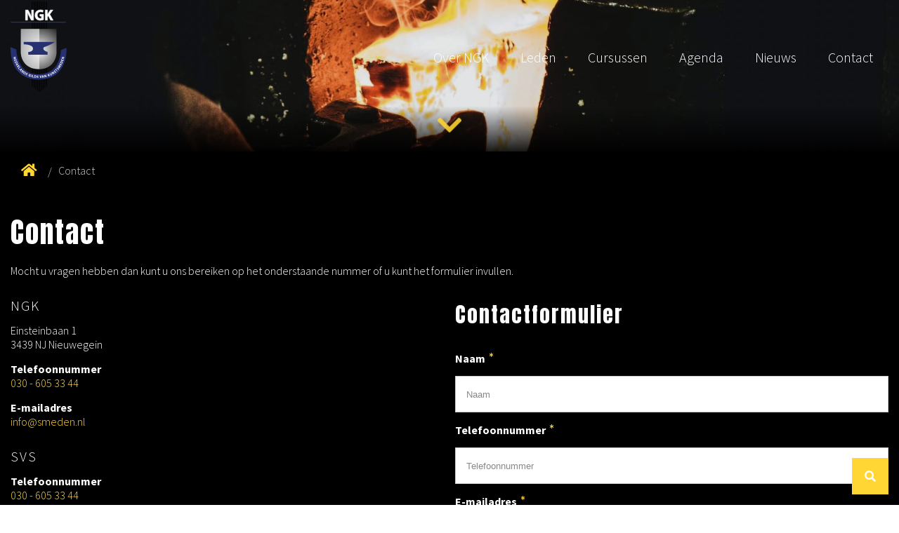

--- FILE ---
content_type: text/html; charset=UTF-8
request_url: https://www.smeden.nl/contact
body_size: 16240
content:
<!--                                          .....                             
                                             .~TTTT                             
                           .                .,TTTTT                             
                   ....~+EEEE~:...          .,TTTTT                             
RR                ..~EEEEEEEEEEEEEE~.       .,TTTTT.              ..   ..       
::::. ..?RR,    .=EEEEEEEEEEE,EEEEEEE,.. .,::~TTTTT,::::        ..,~OOO?:...    
RRRR,,RRRRR,   .EEEEE+,.       .:+EEEEE  .=TTTTTTTTTTTTT.     ..OOOOOOOOOOOO..  
RRRRRRRRRRR,. ~EEEEE.  .=EEEEEE=  .EEEEE .=TTTTTTTTTTTTT.   ..~OOOOOOOOOOOOOO,..
RRRRRRRR... .+EEEE, ..+EEEEEEEEE+  .EEEE. ....TTTTT......   ~OOOOO=......OOOOO:.
RRRRRR..    +EEEE.  ~EEEE,  .EEEE,  EEEE,   .,TTTTT        .OOOOO..      ~OOOO~.
RRRRR,     .EEEE.  .EEEE.  .+EEEE   =EEE=   .,TTTTT        .OOOO,        .OOOOO~
RRRRR.     .EEEE.  :EEEE+E-EEEEE.   EEEE~   .,TTTTT        ,OOOO.        .=OOOO+
RRRR=.     .EEEE.  ?EEEEEEE=EE:.   .EEEE.   .,TTTTT        ,OOOO.        .=OOOO+
RRRR+.     .EEEE.  ~EEE?.          ,EEEE.   .,TTTTT        ,OOOO.        .OOOOO,
RRRR+.     .EEEE.  -EEE=.       .,~EEEE,    .,TTTTT        .OOOO?.      .=OOOO? 
RRRR+.     .EEEE.  =EEEE~....,~EEEEEE=..    ..TTTTT,.....  .OOOOO=,.....OOOOOO. 
RRRR+.     .EEEE?   EEEEEEEEEEEEEEEE.         TTTTTTTTTT.   ,OOOOOOOOOOOOOOO=   
RRRR+.      ,EEEEE,   ~EEEEEEEEE,..           .TTTTTTTTT.   ..~OOOOOOOOOOOO=    
++++:.      ..EEEEEE.                          .=TTTTTT?.      .,+O=OOOO,..     
               ,EEEEEEEEEEEEE=EE,                                   ..          
               ..==EEEEEEEEEEEEE,                                               
                   .,~EEE~EEE=:,                               Happy developing!
                                                                                
---------------------------------------------------------------------------- -->
<!-- This-site-has-been-developed-and-is-maintained-by:--------------------- -->
<!-- Reto-B.V.-------------------------------------------------------------- -->
<!-- Nieuwegracht-13-~-3763-LP-Soest-~-The-Netherlands---------------------- -->
<!-- www.reto.nl-~-info@reto.nl-~-+31.356032305----------------------------- -->
<!-- ----------------------------------------------------------------------- -->
<!-- Build-and-powered-by-Buildix-~-www.buildix.com------------------------- -->
<!-- ©-Reto-2026-~-All-rights-reserved-------------------------------------- -->
<!-- ----------------------------------------------------------------------- -->
<!DOCTYPE html><html lang="nl-nl" dir="ltr" class="buildix-page-height"><head><meta charset="UTF-8"><meta name="viewport" content="width=device-width, initial-scale=1"><title>Smeden.nl - Contact</title><meta http-equiv="content-language" content="nl-nl"><meta name="author" content="Reto B.V."><!-- Hreflang Attribute --><link rel="alternate" hreflang="nl-nl" href="https://www.smeden.nl/contact"><meta name="keywords" content=""><meta name="robots" content="index,follow"><!-- Open Graph --><meta property="og:title" content="Contact"><meta property="og:type" content="website"><meta property="og:url" content="https://www.smeden.nl/contact"><meta property="og:image" content="https://www.smeden.nl/assets/img/socialmedia.jpg"><meta property="og:image:alt" content=""><meta property="og:description" content="Mocht u vragen hebben dan kunt u ons bereiken op het onderstaande nummer of u kunt het formulier invullen. NGK Einsteinbaan 1 3439 NJ Nieuwegein..."><meta property="og:site_name" content="Contact"><!-- Twitter Cards --><meta name="twitter:card" content="summary"><meta name="twitter:title" content="Contact"><meta name="twitter:description" content="Mocht u vragen hebben dan kunt u ons bereiken op het onderstaande nummer of u kunt het formulier invullen. NGK Einsteinbaan 1 3439 NJ Nieuwegein..."><meta name="twitter:url" content="https://www.smeden.nl/contact"><meta name="twitter:image" content="https://www.smeden.nl/assets/img/socialmedia.jpg"><link rel="canonical" href="https://www.smeden.nl/contact"><link rel="apple-touch-icon" sizes="180x180" href="/apple-touch-icon.png">        <link rel="icon" type="image/png" sizes="32x32" href="/favicon-32x32.png">        <link rel="icon" type="image/png" sizes="16x16" href="/favicon-16x16.png">        <link rel="manifest" href="/manifest.json">        <meta name="msapplication-TileColor" content="#000000">        <meta name="theme-color" content="#ffffff">            <!-- Reto Analytics -->            <script>                var _paq = window._paq || [];                /* tracker methods like "setCustomDimension"                 should be called before "trackPageView" */                _paq.push(['trackPageView']);                _paq.push(['enableLinkTracking']);                (function() {                var u="https://analytics.reto.nl/";                _paq.push(['setTrackerUrl', u+'js/tracker.php']);                _paq.push(['setSiteId', '220']);                var d=document, g=d.createElement('script'), s=d.getElementsByTagName('script')[0];                g.type='text/javascript'; g.async=true; g.defer=true; g.src=u+'js/tracker.php'; s.parentNode.insertBefore(g,s);                })();            </script>            <noscript><p><img src="https://analytics.reto.nl/js/tracker.php?idsite=220&amp;rec=1" style="border:0;" alt="" /></p></noscript>            <!-- End Reto Analytics Code --><!-- Prefetch DNS Requests --><link rel="dns-prefetch" href="https://static.reto.media"><link rel="dns-prefetch" href="https://fonts.googleapis.com"><link rel="dns-prefetch" href="https://fonts.googleapis.com"><link rel="dns-prefetch" href="https://fonts.googleapis.com"><link rel="dns-prefetch" href="https://fonts.googleapis.com"><!-- Google Fonts --><link rel="stylesheet" type="text/css" href="https://fonts.googleapis.com/css2?family=Source+Sans+Pro:wght@300;400;700;900&display=swap"><link rel="stylesheet" type="text/css" href="https://fonts.googleapis.com/css2?family=Oswald:wght@400;500;600;700&family=Source+Sans+Pro:wght@300;400;700;900&display=swap"><link rel="stylesheet" type="text/css" href="https://fonts.googleapis.com/css2?family=Cinzel+Decorative&display=swap"><link rel="stylesheet" type="text/css" href="https://fonts.googleapis.com/css2?family=Anton&display=swap"><!-- Stylesheets + Cross-Origin Resource Sharing (CORS) and Subresource Integrity (SRI) --><link rel="stylesheet" href="https://static.reto.media/assets//libs/fancybox/3.5.1/dist/jquery.fancybox.min.css" integrity="sha384-Q8BgkilbsFGYNNiDqJm69hvDS7NCJWOodvfK/cwTyQD4VQA0qKzuPpvqNER1UC0F" crossorigin="anonymous"><link rel="stylesheet" href="https://static.reto.media/assets//libs/fontawesome/free/5.14.0/css/all.min.css" integrity="sha384-HzLeBuhoNPvSl5KYnjx0BT+WB0QEEqLprO+NBkkk5gbc67FTaL7XIGa2w1L0Xbgc" crossorigin="anonymous"><link rel="stylesheet" href="https://www.smeden.nl/assets/css/style.min.css?v=1673271681"><link rel="stylesheet" href="https://www.smeden.nl/assets/css/frontend.min.css?v=1746021726"><!-- Javascripts + Cross-Origin Resource Sharing (CORS) and Subresource Integrity (SRI) --><script src="https://static.reto.media/assets//libs/jquery/jquery-3.5.1.min.js" integrity="sha384-ZvpUoO/+PpLXR1lu4jmpXWu80pZlYUAfxl5NsBMWOEPSjUn/6Z/hRTt8+pR6L4N2" crossorigin="anonymous"></script><script src="https://static.reto.media/assets//libs/jquery/jquery.easing-1.4.1.min.js"></script><script async src="https://static.reto.media/assets//libs/fancybox/3.5.1/dist/jquery.fancybox.min.js" integrity="sha384-Zm+UU4tdcfAm29vg+MTbfu//q5B/lInMbMCr4T8c9rQFyOv6PlfQYpB5wItcXWe7" crossorigin="anonymous"></script><script src="https://www.smeden.nl/assets/js/global.min.js?v=1740065862"></script><script src="https://www.smeden.nl/assets/js/buildix.min.js?v=1739964090"></script></head><body class="body-paginas has-banner pages-contact"><div class="buildix-menu-breakpoint"></div><!-- TEMPMODE-HOOK --><header class="header-wrapper">    <div class="search-top">        <div class="search-wrapper">            <!-- SEARCH-HOOK -->            <div class="search"data-merger-method="prepend"data-merger-target=".menu"data-merger-breakpoint="900"data-merger-name="search"data-merger-hide="1"><form method="get" action="https://www.smeden.nl/search" class="search-form-wrapper"><input class="search-input" type="text" name="search" placeholder="Zoeken" value="" required/><button><i class="fas fa-search"></i></button></form></div>        </div>    </div>    <div class="search-toggle-wrapper">    </div>            <div class="header-top-wrapper">        <div class="block">            <div class="usp">                <strong>USP</strong> Uniek verkoopvoorstel 10%            </div>            <div class="contact center-right">                <!-- <a href="tel:+31612345678" title="Bel ons">                    <i class="fas fa-mobile-alt"></i>                    <span>                        06-12345678                    </span>                </a> -->                <a href="mailto:info@smeden.nl" title="Mail ons">                    <i class="fas fa-envelope"></i>                    <span>                        info@smeden.nl                    </span>                </a>            </div>        </div>    </div>        <div class="header-menu-wrapper">        <div class="block">            <figure class="logo">                <a href="https://www.smeden.nl/" title="Home">                    <!-- SVG-HOOK -->                    <svg width="142" height="231" viewBox="0 0 142 231" fill="none" xmlns="http://www.w3.org/2000/svg"><g clip-path="url(#clip0_0_3)"><path d="M54.08 0V214.44L55.82 215.94V0H54.08Z" fill="black"/><path d="M58.61 0V218.33L60.36 219.83V0H58.61Z" fill="black"/><path d="M63.15 0V222.23L64.9 223.72V0H63.15Z" fill="black"/><path d="M67.69 0V226.12L69.43 227.62V0H67.69Z" fill="black"/><path d="M72.22 0V230.02L73.07 230.75L73.97 229.97V0H72.22Z" fill="black"/><path d="M76.76 0V227.58L78.51 226.08V0H76.76Z" fill="black"/><path d="M81.3 0V223.68L83.04 222.19V0H81.3Z" fill="black"/><path d="M85.83 0V219.79L87.58 218.29V0H85.83Z" fill="black"/><path d="M90.37 0V215.9L92.11 214.4V0H90.37Z" fill="black"/><path d="M73.5 69.57H26V129.67C26 129.67 26 169.32 68.4 172H68.89V172.08C69.57 172.08 70.27 172.08 70.98 172.08H71.41C72.11 172.08 72.81 172.08 73.5 172.08V172H73.99C116.35 169.28 116.35 129.63 116.35 129.63V69.57H73.5Z" fill="url(#paint0_radial_0_3)"/><path d="M26 69.73V129.17C26 129.17 26 168.39 67.91 171.07C69.65 171.19 71.33 171.21 72.91 171.18V69.73H26Z" fill="url(#paint1_radial_0_3)"/><path d="M33.36 102.58H111.82C111.82 102.58 104.75 109.11 84.29 115.98C84.29 115.98 78.05 123.54 93.47 127.98V135.2H44.62V128C44.62 128 56.73 128.67 56.73 119.41C56.73 108.75 33.36 108.75 33.36 108.75V102.58Z" fill="#273171"/><path d="M14.71 121.58C14.71 121.58 14.71 184.58 71.06 184.58C127.41 184.58 127.4 123.65 127.4 123.65L141.59 117.38C141.59 117.38 147.87 198 71.06 198C-5.75 198 0.1 116.15 0.1 116.15L14.71 121.58Z" fill="#273171"/><path d="M37.87 47.63V21.76H44.34L49.43 31.24C50.935 34.1162 52.2707 37.0779 53.43 40.11H53.51C53.18 36.69 53.07 33.2 53.07 29.28V21.76H58.16V47.63H52.33L47.1 37.63C45.5171 34.6668 44.0983 31.6189 42.85 28.5H42.7C42.88 31.95 42.95 35.6 42.95 39.82V47.61L37.87 47.63Z" fill="white" stroke="white"/><path d="M83.41 46.44C80.7783 47.3584 78.0169 47.8512 75.23 47.9C70.76 47.9 67.53 46.71 65.23 44.44C62.9124 41.8545 61.6897 38.4698 61.82 35C61.82 26.4 67.82 21.49 75.82 21.49C78.1441 21.4246 80.4565 21.8435 82.61 22.72L81.45 27.44C79.6748 26.6254 77.7313 26.2449 75.78 26.33C71.16 26.33 67.64 29.09 67.64 34.7C67.64 40.07 70.84 43.18 75.38 43.18C76.29 43.2156 77.1994 43.0972 78.07 42.83V37.38H74.29V32.81H83.41V46.44Z" fill="white" stroke="white"/><path d="M87.74 21.76H93.23V33.2H93.3C93.85 32.2 94.43 31.28 95.01 30.36L100.53 21.76H107.37L99.26 32.76L107.77 47.61H101.33L95.33 36.44L93.26 39.17V47.61H87.74V21.76Z" fill="white" stroke="white"/><path d="M7 141.83L12.86 140.28L13.25 141.75L11.41 143.48C10.8471 143.992 10.2562 144.473 9.64 144.92C10.4329 144.628 11.2407 144.377 12.06 144.17L13.77 143.71L14.08 144.87L8.21 146.43L7.86 145.11L9.81 143.31C10.3841 142.773 10.9884 142.269 11.62 141.8C10.85 142.05 10.03 142.29 9.07 142.54L7.26 143L7 141.83Z" fill="white"/><path d="M12.29 150.76L11.61 148.76L10.25 149.22L11 151.46L9.94 151.82L8.77 148.34L14.52 146.41L15.65 149.77L14.58 150.13L13.86 148L12.67 148.4L13.35 150.4L12.29 150.76Z" fill="white"/><path d="M16.06 151.16C16.3688 151.661 16.6364 152.186 16.86 152.73C17.2552 153.475 17.3756 154.335 17.2 155.16C17.0739 155.583 16.8497 155.97 16.5456 156.29C16.2415 156.61 15.8661 156.853 15.45 157C15.0428 157.201 14.5967 157.312 14.1427 157.324C13.6886 157.336 13.2374 157.249 12.82 157.07C11.9934 156.584 11.3688 155.818 11.06 154.91C10.8659 154.458 10.7022 153.994 10.57 153.52L16.06 151.16ZM12 154.27C12.0351 154.418 12.0854 154.562 12.15 154.7C12.2357 154.966 12.3807 155.209 12.5741 155.41C12.7675 155.611 13.0043 155.766 13.2664 155.863C13.5285 155.959 13.8091 155.994 14.0869 155.966C14.3648 155.938 14.6326 155.847 14.87 155.7C15.1186 155.638 15.3497 155.52 15.5456 155.355C15.7415 155.189 15.897 154.982 16.0003 154.747C16.1036 154.513 16.1518 154.258 16.1414 154.002C16.1309 153.746 16.062 153.495 15.94 153.27C15.868 153.086 15.774 152.911 15.66 152.75L12 154.27Z" fill="white"/><path d="M17.13 161.56L16.13 159.68L14.85 160.34L16 162.45L15 163L13.31 159.74L18.7 156.95L20.33 160.11L19.33 160.62L18.33 158.62L17.21 159.2L18.21 161.08L17.13 161.56Z" fill="white"/><path d="M20.89 161.31C21.2661 161.745 21.6008 162.213 21.89 162.71C22.298 163.234 22.507 163.886 22.48 164.55C22.4423 164.786 22.3516 165.01 22.2148 165.206C22.0779 165.401 21.8985 165.564 21.69 165.68C21.4162 165.848 21.0985 165.93 20.7778 165.915C20.457 165.901 20.1479 165.791 19.89 165.6C19.9058 165.836 19.8651 166.073 19.7711 166.29C19.6772 166.508 19.5329 166.7 19.35 166.85C18.86 167.37 18.28 167.93 18.14 168.15L17.43 167C17.7294 166.61 18.0642 166.249 18.43 165.92C18.99 165.37 19.03 165.06 18.75 164.6L18.54 164.27L16.54 165.54L15.85 164.44L20.89 161.31ZM19.37 163.78L19.64 164.22C19.69 164.339 19.7651 164.445 19.8601 164.532C19.9552 164.618 20.0679 164.683 20.1905 164.722C20.3131 164.761 20.4427 164.773 20.5704 164.757C20.698 164.741 20.8207 164.698 20.93 164.63C21.0358 164.57 21.1268 164.487 21.1961 164.387C21.2655 164.287 21.3115 164.173 21.3307 164.053C21.3499 163.933 21.3419 163.81 21.3071 163.694C21.2724 163.577 21.2118 163.47 21.13 163.38C21.0327 163.207 20.9152 163.046 20.78 162.9L19.37 163.78Z" fill="white"/><path d="M23.91 165.8L24.69 166.8L20.78 169.8L22.16 171.62L21.24 172.32L19.07 169.46L23.91 165.8Z" fill="white"/><path d="M24.36 173.54L22.95 174.31L22.02 173.31L27.67 170.47L28.83 171.71L25.61 177.16L24.61 176.16L25.45 174.78L24.36 173.54ZM26.11 173.91L26.81 172.77L27.47 171.77L26.47 172.38L25.29 173L26.11 173.91Z" fill="white"/><path d="M26.8 178.3L30.72 173.67L31.89 174.67L31.36 177.14C31.1965 177.885 30.9895 178.619 30.74 179.34C31.2 178.68 31.74 178.04 32.3 177.34L33.45 176L34.37 176.77L30.45 181.4L29.4 180.52L29.97 177.94C30.138 177.167 30.3449 176.402 30.59 175.65C30.1 176.3 29.59 176.96 28.92 177.72L27.74 179.11L26.8 178.3Z" fill="white"/><path d="M35.3 177.56C35.8359 177.8 36.351 178.085 36.84 178.41C37.5842 178.804 38.1651 179.449 38.48 180.23C38.6007 180.65 38.6201 181.093 38.5366 181.523C38.4532 181.952 38.2693 182.355 38 182.7C37.7746 183.094 37.4667 183.435 37.0974 183.699C36.728 183.963 36.3059 184.144 35.86 184.23C34.9056 184.295 33.9602 184.011 33.2 183.43C32.7831 183.165 32.3854 182.871 32.01 182.55L35.3 177.56ZM33.69 182.41C33.7981 182.515 33.9191 182.606 34.05 182.68C34.2708 182.85 34.527 182.967 34.7995 183.024C35.072 183.081 35.3537 183.075 35.6238 183.008C35.8939 182.94 36.1454 182.813 36.3594 182.635C36.5734 182.457 36.7445 182.233 36.86 181.98C37.0305 181.789 37.1551 181.561 37.2242 181.315C37.2933 181.068 37.3052 180.809 37.2589 180.558C37.2125 180.306 37.1093 180.068 36.957 179.862C36.8046 179.656 36.6073 179.488 36.38 179.37C36.2195 179.255 36.0447 179.16 35.86 179.09L33.69 182.41Z" fill="white"/><path d="M38.49 184.94C38.7799 185.356 39.1635 185.699 39.61 185.94C40.15 186.21 40.55 186.11 40.73 185.75C40.91 185.39 40.73 185.1 40.25 184.56C39.909 184.291 39.665 183.918 39.5549 183.497C39.4449 183.077 39.4747 182.632 39.64 182.23C39.7718 181.997 39.9505 181.795 40.1647 181.635C40.3789 181.475 40.624 181.362 40.8844 181.302C41.1448 181.241 41.4149 181.236 41.6775 181.286C41.9401 181.335 42.1895 181.439 42.41 181.59C42.8716 181.806 43.2758 182.128 43.59 182.53L42.83 183.38C42.5872 183.04 42.2643 182.765 41.89 182.58C41.39 182.32 41.02 182.45 40.89 182.72C40.76 182.99 40.89 183.36 41.45 183.98C41.7836 184.246 42.016 184.618 42.1088 185.035C42.2016 185.452 42.1491 185.887 41.96 186.27C41.51 187.18 40.46 187.62 39.05 186.9C38.5384 186.655 38.0952 186.288 37.76 185.83L38.49 184.94Z" fill="white"/><path d="M49.8 190.78C49.1426 190.79 48.4877 190.696 47.86 190.5C47.4527 190.413 47.0699 190.236 46.739 189.983C46.408 189.73 46.1372 189.407 45.946 189.037C45.7548 188.667 45.6479 188.26 45.633 187.843C45.6181 187.427 45.6957 187.013 45.86 186.63C45.9678 186.206 46.1668 185.811 46.4431 185.473C46.7195 185.134 47.0665 184.86 47.4599 184.67C47.8533 184.479 48.2835 184.377 48.7206 184.37C49.1576 184.363 49.5909 184.452 49.99 184.63C50.5135 184.786 50.9977 185.052 51.41 185.41L50.8 186.41C50.4673 186.094 50.0622 185.864 49.62 185.74C49.1509 185.648 48.6644 185.727 48.2485 185.962C47.8327 186.198 47.5149 186.575 47.3529 187.025C47.1909 187.474 47.1954 187.967 47.3654 188.414C47.5355 188.861 47.8599 189.232 48.28 189.46C48.4822 189.534 48.6949 189.574 48.91 189.58L49.31 188.37L48.47 188.09L48.81 187.09L50.81 187.77L49.8 190.78Z" fill="white"/><path d="M54.26 185.93L52.8 191.82L51.54 191.5L53 185.62L54.26 185.93Z" fill="white"/><path d="M55.85 186.3L57.13 186.54L56.24 191.37L58.5 191.79L58.29 192.92L54.75 192.27L55.85 186.3Z" fill="white"/><path d="M60.51 187.22C61.097 187.184 61.686 187.2 62.27 187.27C63.1129 187.276 63.9255 187.585 64.56 188.14C64.8625 188.452 65.0864 188.831 65.2133 189.247C65.3403 189.662 65.3665 190.102 65.29 190.53C65.2698 190.985 65.1523 191.43 64.9452 191.835C64.7382 192.241 64.4466 192.597 64.09 192.88C63.2688 193.367 62.3005 193.545 61.36 193.38C60.8655 193.331 60.3746 193.25 59.89 193.14L60.51 187.22ZM61.29 192.27C61.4367 192.311 61.5878 192.335 61.74 192.34C62.0142 192.39 62.2961 192.378 62.5647 192.303C62.8333 192.229 63.0817 192.095 63.2913 191.912C63.5009 191.728 63.6664 191.499 63.7752 191.243C63.8841 190.986 63.9336 190.708 63.92 190.43C63.9819 190.182 63.987 189.924 63.9348 189.674C63.8826 189.424 63.7745 189.19 63.6186 188.988C63.4628 188.786 63.2631 188.621 63.0348 188.508C62.8064 188.394 62.5552 188.333 62.3 188.33C62.1005 188.311 61.8995 188.311 61.7 188.33L61.29 192.27Z" fill="white"/><path d="M70.21 191.32L68.09 191.25V192.69L70.46 192.77V193.89L66.79 193.77L66.99 187.71L70.54 187.83V188.95L68.29 188.88V190.14L70.41 190.21L70.21 191.32Z" fill="white"/><path d="M75.73 193.79L73.56 187.79L74.99 187.71L75.83 190.24C76.06 190.96 76.28 191.63 76.46 192.38C76.57 191.64 76.71 190.91 76.87 190.21L77.47 187.58L78.85 187.51L77.23 193.67L75.73 193.79Z" fill="white"/><path d="M81.17 191.81L80.96 193.41L79.62 193.57L80.62 187.34L82.31 187.13L84.82 192.94L83.43 193.11L82.8 191.61L81.17 191.81ZM82.5 190.62L82 189.39C81.86 189.04 81.7 188.6 81.58 188.26C81.58 188.63 81.51 189.1 81.47 189.45L81.28 190.77L82.5 190.62Z" fill="white"/><path d="M86.45 192.66L85.19 186.73L86.68 186.41L88.31 188.34C88.799 188.924 89.2499 189.538 89.66 190.18C89.42 189.42 89.22 188.62 89.03 187.72L88.69 186L89.86 185.75L91.12 191.68L89.78 191.97L88.09 189.97C87.5784 189.339 87.101 188.682 86.66 188C86.87 188.79 87.06 189.62 87.27 190.59L87.65 192.38L86.45 192.66Z" fill="white"/><path d="M93.45 184.7L94.67 184.26L95.58 186.78C95.58 186.52 95.67 186.27 95.73 186.02L96.26 183.68L97.78 183.13L96.86 186.21L100 188.8L98.58 189.32L96.35 187.32L96.11 188.08L96.78 189.95L95.57 190.39L93.45 184.7Z" fill="white"/><path d="M99.73 182.22L101.26 185.35C101.73 186.29 102.26 186.6 102.9 186.35C103.54 186.1 103.63 185.43 103.15 184.46L101.62 181.33L102.78 180.76L104.28 183.81C105.11 185.49 104.7 186.69 103.35 187.35C102 188.01 100.9 187.6 100.05 185.87L98.56 182.87L99.73 182.22Z" fill="white"/><path d="M107.18 185.19L103.87 180.11L105.14 179.27L107.36 180.48C108.027 180.852 108.671 181.263 109.29 181.71C108.79 181.08 108.29 180.41 107.82 179.64L106.82 178.16L107.82 177.51L111.13 182.58L109.99 183.33L107.73 182C107.038 181.625 106.37 181.207 105.73 180.75C106.21 181.41 106.73 182.11 107.23 182.94L108.23 184.47L107.18 185.19Z" fill="white"/><path d="M111.89 180.26C112.388 180.164 112.855 179.947 113.25 179.63C113.71 179.25 113.78 178.85 113.53 178.54C113.28 178.23 112.94 178.25 112.24 178.54C111.856 178.744 111.416 178.817 110.986 178.749C110.557 178.68 110.161 178.474 109.86 178.16C109.699 177.947 109.584 177.703 109.523 177.443C109.461 177.183 109.455 176.913 109.504 176.65C109.553 176.388 109.656 176.138 109.807 175.918C109.958 175.697 110.153 175.511 110.38 175.37C110.761 175.034 111.217 174.794 111.71 174.67L112.19 175.67C111.782 175.759 111.402 175.944 111.08 176.21C110.65 176.57 110.61 176.96 110.81 177.21C111.01 177.46 111.41 177.43 112.18 177.21C112.559 177.013 112.994 176.95 113.414 177.032C113.833 177.113 114.213 177.335 114.49 177.66C115.14 178.44 115.12 179.58 113.9 180.59C113.467 180.956 112.953 181.213 112.4 181.34L111.89 180.26Z" fill="white"/><path d="M114.21 173.54L113.12 174.65L112.3 173.84L115.41 170.69L116.23 171.5L115.12 172.62L118.62 176.07L117.71 176.99L114.21 173.54Z" fill="white"/><path d="M119.63 172.91C120.099 172.719 120.514 172.417 120.84 172.03C121.22 171.56 121.21 171.15 120.9 170.9C120.59 170.65 120.26 170.74 119.63 171.11C119.294 171.387 118.877 171.546 118.442 171.564C118.007 171.582 117.578 171.458 117.22 171.21C117.022 171.03 116.864 170.811 116.756 170.566C116.648 170.322 116.592 170.057 116.592 169.79C116.592 169.523 116.648 169.258 116.756 169.014C116.864 168.769 117.022 168.55 117.22 168.37C117.526 167.949 117.927 167.607 118.39 167.37L119.05 168.29C118.659 168.452 118.315 168.71 118.05 169.04C117.69 169.47 117.73 169.86 117.97 170.04C118.21 170.22 118.6 170.14 119.32 169.75C119.655 169.486 120.069 169.343 120.495 169.343C120.921 169.343 121.335 169.486 121.67 169.75C122.45 170.39 122.67 171.51 121.67 172.75C121.315 173.183 120.863 173.525 120.35 173.75L119.63 172.91Z" fill="white"/><path d="M124.81 164.18C124.18 163.81 123.43 163.36 122.68 162.88C123.23 163.46 123.83 164.13 124.31 164.7L125.92 166.57L125.37 167.43L123.07 166.68C122.36 166.45 121.54 166.14 120.79 165.83L122.85 167.27L124.73 168.6L124.08 169.6L119.17 166.01L120.11 164.55L122.11 165.17C122.79 165.39 123.52 165.65 124.19 165.93C123.68 165.42 123.12 164.83 122.65 164.29L121.28 162.69L122.21 161.25L127.48 164.25L126.79 165.32L124.81 164.18Z" fill="white"/><path d="M127.62 158.43L126.62 160.32L127.9 160.97L128.98 158.86L129.98 159.37L128.31 162.64L122.91 159.89L124.52 156.72L125.52 157.23L124.52 159.23L125.64 159.8L126.64 157.91L127.62 158.43Z" fill="white"/><path d="M125.23 155.52C125.359 154.945 125.54 154.383 125.77 153.84C126.01 153.019 126.535 152.31 127.25 151.84C127.637 151.642 128.065 151.539 128.5 151.539C128.935 151.539 129.363 151.642 129.75 151.84C130.182 151.986 130.577 152.223 130.908 152.535C131.239 152.847 131.499 153.228 131.67 153.65C131.908 154.578 131.805 155.561 131.38 156.42C131.196 156.877 130.982 157.321 130.74 157.75L125.23 155.52ZM130.3 156.19C130.371 156.057 130.434 155.92 130.49 155.78C130.615 155.531 130.683 155.257 130.687 154.978C130.691 154.699 130.633 154.423 130.516 154.17C130.398 153.917 130.225 153.694 130.01 153.518C129.794 153.341 129.541 153.215 129.27 153.15C129.048 153.02 128.799 152.942 128.542 152.923C128.285 152.904 128.027 152.945 127.789 153.041C127.55 153.138 127.337 153.288 127.165 153.48C126.994 153.673 126.869 153.902 126.8 154.15C126.721 154.334 126.661 154.524 126.62 154.72L130.3 156.19Z" fill="white"/><path d="M131.87 147.38L131.22 149.38L132.58 149.82L133.32 147.57L134.39 147.92L133.25 151.41L127.48 149.53L128.58 146.15L129.65 146.5L128.96 148.64L130.15 149.03L130.81 147.03L131.87 147.38Z" fill="white"/><path d="M134.88 146.26L129 144.77L129.38 143.3L131.83 142.68C132.569 142.505 133.317 142.372 134.07 142.28C133.231 142.151 132.4 141.977 131.58 141.76L129.87 141.33L130.17 140.16L136.05 141.66L135.71 142.98L133.14 143.6C132.375 143.791 131.601 143.941 130.82 144.05C131.61 144.21 132.45 144.4 133.41 144.64L135.18 145.09L134.88 146.26Z" fill="white"/><path d="M0.48 52.71H139.96" stroke="#273171" stroke-width="2"/></g><defs><radialGradient id="paint0_radial_0_3" cx="0" cy="0" r="1" gradientUnits="userSpaceOnUse" gradientTransform="translate(70.85 124.44) scale(83.31)"><stop stop-color="white"/><stop offset="1"/></radialGradient><radialGradient id="paint1_radial_0_3" cx="0" cy="0" r="1" gradientUnits="userSpaceOnUse" gradientTransform="translate(83.76 123.99) scale(77.52 77.52)"><stop stop-color="white"/><stop offset="1" stop-color="#9C9EA0"/></radialGradient><clipPath id="clip0_0_3"><rect width="141.72" height="230.75" fill="white"/></clipPath></defs></svg>                </a>            </figure>            <div class="menu-info-wrapper"                data-merger-method="prepend"                 data-merger-target=".menu"                data-merger-breakpoint="900"                data-merger-name="search"                data-merger-hide="0"            >                <a href="tel:+31612345678" title="Bel ons">                    <i class="fas fa-mobile-alt"></i>                </a>                <a href="mailto:info@smeden.nl" title="Mail ons">                    <i class="fas fa-envelope"></i>                </a>                <a href="#" class="hidden"></a>            </div>            <nav class="menu-outer">                <span class="toggle-back">                    <i class="fas fa-chevron-left"></i>                    <span></span>                </span>                <!-- MENU-HOOK -->                <ul class="menu"><li  data-trigger="Over NGK"><a href="https://www.smeden.nl/over-ngk" title="Over NGK">Over NGK</a></li><li  data-trigger="Leden"><a href="https://www.smeden.nl/leden" title="Leden">Leden</a></li><li  data-trigger="Cursussen"><a href="https://www.smeden.nl/cursussen" title="Cursussen">Cursussen</a></li><li  data-trigger="Agenda"><a href="https://www.smeden.nl/cursus-overzicht" title="Agenda">Agenda</a></li><li  data-trigger="Nieuws"><a href="https://www.smeden.nl/nieuws-overzicht" title="Nieuws">Nieuws</a></li><li  data-trigger="Contact"><a href="https://www.smeden.nl/contact" title="Contact">Contact</a></li>            </nav>            <!-- [[languageMenu]] -->                        <div class="toggle-menu">                <div class="toggle-menu-inner">                    <span></span>                    <span></span>                    <span></span>                </div>            </div>        </div>    </div></header><!-- BANNER-HOOK --><div class="case banner-wrapper" data-animation="fade" data-delay="500"><div class="scroll-to" data-z="0.1"><i class="fas fa-chevron-down animated icona-falling"></i></div><div class="showcase-prev"><i class="fas fa-chevron-left"></i></div><div class="showcase-next"><i class="fas fa-chevron-right"></i></div><div class="showcase-overlay"></div><div class="case mini-showcase"data-animation-from="fade"data-use-timer="true"data-duration="5000"data-effect="linear"data-loader="true"data-bullets="true"data-bullet-numbers="false"> <div class="case top-left" data-duration="5000">  <figure class="showcase-image-wrapper" style="background-image: url('https://static.reto.media/smedennl/stock/cached/c4ae20d65ec293c5_c-d-x-j6fmt2tossa-unsplash.jpg')"><!-- <img src="https://static.reto.media/smedennl/stock/cached/c4ae20d65ec293c5_c-d-x-j6fmt2tossa-unsplash.jpg"> --></figure> <div class="showcase-text" data-z="0.02"></div></div> </div></div><main class="main-wrapper"><div class="main-content-wrapper"><section class="topblock"><!-- BREADCRUMBS-HOOK --><ul class="breadcrumbs"><li class="default"><a href="https://www.smeden.nl/" title="Home"><i class="fas fa-home"></i></a></li><li class="active"><a href="https://www.smeden.nl/contact" title="Contact">Contact</a></li></ul></section><section class="top-content"><article><!---TEMPLATEBLOCKHEADER ---><header class="article-header"><figure class="article-image"><img src=""></figure></header><!----TEMPLATEBLOCKHEADER ----><h1>Contact</h1><p>Mocht u vragen hebben dan kunt u ons bereiken op het onderstaande nummer of u kunt het formulier invullen.</p><div class="block buildix-grid-wrapper"><div class="buildix-grid"         data-grid-full="2"         data-grid-tablet="1"         data-grid-mobile="1"         data-grid-gap="gap not found!"        ><div class="" data not found! data-animation="fade" data-delay="500" ><article class="p-30 buildix-column-even buildix-column-0 buildix-column buildix-column-num-1 buildix-column-first-item"><h3>NGK</h3><p>Einsteinbaan 1<br />3439 NJ Nieuwegein</p><p><b>Telefoonnummer</b><br /><a href="tel:+31306053344">030 - 605 33 44</a></p><p><b>E-mailadres</b><br /><a href="mailto:info@smeden.nl">info@smeden.nl</a></p><h3>SVS</h3><p><b>Telefoonnummer</b><br /><a href="tel:+31306053344">030 - 605 33 44</a></p><p><b>E-mailadres</b><br /><a href="mailto:info@smeden.nl">info@smeden.nl</a></p><p>IBAN: NL03INGB0682175552<br />BIC: INGBNL2A<br />KVK: 30245595<br />BTW: NL819851632B01</p></article></div><div class="" data not found! data-animation="fade" data-delay="500" ><h2>Contactformulier</h2><form id="contactform" name="contactform" class="contactfrom" autocomplete="on" enctype="multipart/form-data" action="#anchor" method="post" data-form-target="contactform"><!-- REGISTRATION MESSAGE --> <!-- REGISTRATIONS LEFT MESSAGE --> <!-- VAILIDATION --> <!-- VAILIDATIONS --> <div class="form-holder"> <div class="form-row" data-form-row-group="true"> <!-- DEFAULT GROUPS -->  <!-- DEFAULT SINGELS --><div class="form-field-group" data-form-field-group="true" style="order:1;" data-form-row="10"data-form-row-class=""><div class="form-group-column"> <label>Naam <span class="required" data-form-rquired="true"></span> </label>  <!-- DONT REMOVE --><div data-form-validation="name"></div><div class="form-info-row"><input placeholder="Naam" type="text" name="name"  value="" tabindex="1" style="order:1;" autocomplete="on" class="fvRequired"></div></div><!-- DONT REMOVE --> </div>  </div> <div class="form-row" data-form-row-group="true"> <!-- DEFAULT GROUPS -->  <!-- DEFAULT SINGELS --><div class="form-field-group" data-form-field-group="true" style="order:1;" data-form-row="30"data-form-row-class=""><div class="form-group-column"> <label>Telefoonnummer <span class="required" data-form-rquired="true"></span> </label>  <!-- DONT REMOVE --><div data-form-validation="contact_telephone"></div><div class="form-info-row"><input placeholder="Telefoonnummer" type="text" name="contact_telephone"  value="" tabindex="1" style="order:1;" autocomplete="on" class="fvRequired"></div></div><!-- DONT REMOVE --> </div>  </div> <div class="form-row" data-form-row-group="true"> <!-- DEFAULT GROUPS -->  <!-- DEFAULT SINGELS --><div class="form-field-group" data-form-field-group="true" style="order:1;" data-form-row="40"data-form-row-class=""><div class="form-group-column"> <label>E-mailadres <span class="required" data-form-rquired="true"></span> </label>  <!-- DONT REMOVE --><div data-form-validation="contact_email"></div><div class="form-info-row"><input placeholder="E-mailadres" type="email" name="contact_email"  value="" tabindex="1" style="order:1;" autocomplete="on" class="fvRequired"></div></div><!-- DONT REMOVE --> </div>  </div> <div class="form-row" data-form-row-group="true"> <!-- DEFAULT GROUPS -->  <!-- DEFAULT SINGELS --><div class="form-field-group" data-form-field-group="true" style="order:1;" data-form-row="50"data-form-row-class=""><div class="form-group-column"> <label>Vraag of opmerking <span class="required" data-form-rquired="true"></span> </label>  <!-- DONT REMOVE --><div data-form-validation="content"></div><div class="form-info-row"><textarea placeholder="Vraag of opmerking" type="textarea" name="content"  value="" tabindex="1" style="order:1;" autocomplete="on" class="fvRequired"></textarea></div></div><!-- DONT REMOVE --> </div>  </div> <div class="form-row" data-form-row-group="true"> <!-- DEFAULT GROUPS -->  <div class="form-info-row form-html">Door op verzenden te drukken verklaar ik akkoord te gaan met de privacyverklaring.</div> <!-- DEFAULT SINGELS --><div class="form-field-group" data-form-field-group="true" style="order:1;" data-form-row="800"data-form-row-class=""><div class="form-group-row"> <label>Ik ga akkoord <span class="required" data-form-rquired="true"></span> </label>  <!-- DONT REMOVE --><div data-form-validation="agreement"></div><div class="form-info-row"><input title="Ik ga akkoord" placeholder="Ik ga akkoord" type="checkbox" name="agreement" value="1" value="1" tabindex="1" style="order:1;" autocomplete="on" class="fvRequired"></div></div><!-- DONT REMOVE --> </div>  </div> <div class="form-row" data-form-row-group="true"> <!-- DEFAULT GROUPS -->  <!-- DEFAULT SINGELS --><div class="form-field-group" data-form-field-group="true" style="order:1;" data-form-row="999"data-form-row-class=""><div class="form-group-column">  <!-- DONT REMOVE --><div data-form-validation="form-submit"></div><div class="form-info-row"><button title="Verzenden" placeholder="Verzenden" type="submit" name="form-submit" value="Verzenden" value="Verzenden" tabindex="1" style="order:1;" autocomplete="on">Verzenden</button></div></div><!-- DONT REMOVE --> </div>  </div> <div class="form-row" data-form-row-group="true"> <!-- DEFAULT GROUPS -->  <!-- DEFAULT SINGELS --><div class="form-field-group" data-form-field-group="true" style="order:1;" data-form-row="0"data-form-row-class=""><div class="form-group-column">  <!-- DONT REMOVE --><div data-form-validation="formname"></div><div class="form-info-row"><input type="hidden" name="formname" value="contactform" value="contactform" tabindex="1" style="order:1;" autocomplete="off"></div></div><!-- DONT REMOVE --> </div> <!-- DEFAULT GROUPS -->  <!-- DEFAULT SINGELS --><div class="form-field-group" data-form-field-group="true" style="order:1;" data-form-row="0"data-form-row-class=""><div class="form-group-column">  <!-- DONT REMOVE --><div data-form-validation="sectionid"></div><div class="form-info-row"><input type="hidden" name="sectionid" value="[base64]" value="[base64]" tabindex="1" style="order:1;" autocomplete="off"></div></div><!-- DONT REMOVE --> </div> <!-- DEFAULT GROUPS -->  <!-- DEFAULT SINGELS --><div class="form-field-group" data-form-field-group="true" style="order:1;" data-form-row="0"data-form-row-class=""><div class="form-group-column">  <!-- DONT REMOVE --><div data-form-validation="poohbear"></div><div class="form-info-row"><input type="hidden" name="poohbear"  value="" tabindex="1" style="order:1;" autocomplete="off"></div></div><!-- DONT REMOVE --> </div>  </div> <div class="form-row" data-form-row-group="true"> <!-- DEFAULT GROUPS -->  <!-- DEFAULT SINGELS --><div class="form-field-group" data-form-field-group="true" style="order:1;" data-form-row="900"data-form-row-class=""><div class="form-group-column"> <label>Bereken de uitkomst <span class="required" data-form-rquired="true"></span> </label>  <div class="form-description"><i class="fas fa-question"></i>Reken uit wat de uitkomst moet zijn</div> <!-- DONT REMOVE --><div data-form-validation="captcha"></div><div class="form-info-row"><img class="captcha-image" src="[data-uri]"/><input type="text" title="Los de som op" placeholder="Antispam controle" name="captcha" class="fvRequired fvOnlyNumbers"></div></div><!-- DONT REMOVE --> </div>  </div> </div></form></div></div></div><!-- PHOTOALBUM-HOOK --><!-- [[photoAlbum]] --><!-- SHARE-HOOK --><!-- [[share]] --></article></section></main>    </main></div><div class="footer-menu-wrapper">    <div class="block">        <article class="footer-column width-33 kop-footer-1">            <h4>NGK</h4>                <p>Einsteinbaan 1<br>    3439 NJ Nieuwegein</p>    <p><b>Telefoonnummer</b><br>    <a href="tel:+31306053344">030 - 605 33 44</a></p>    <p><b>E-mailadres</b><br>    <a href="mailto:info@smeden.nl">info@smeden.nl</a></p>                    </article>        <article class="footer-column width-33">            <h4>SVS</h4>                <!-- <p>Postbus 2600<br>    3430 GA Nieuwegein</p> -->    <p><b>Telefoonnummer</b><br>    <a href="tel:+31306053344">030 - 605 33 44</a></p>    <p><b>E-mailadres</b><br>    <a href="mailto:info@smeden.nl">info@smeden.nl</a></p>                 </article>        <article class="footer-column width-33">            <h4>Bekijk ook</h4>            <ul class="sub-menu"><li  data-trigger="Over NGK"><a href="https://www.smeden.nl/over-ngk" title="Over NGK">Over NGK</a></li><li  data-trigger="Leden"><a href="https://www.smeden.nl/leden" title="Leden">Leden</a></li><li  data-trigger="Cursussen"><a href="https://www.smeden.nl/cursussen" title="Cursussen">Cursussen</a></li><li  data-trigger="Agenda"><a href="https://www.smeden.nl/cursus-overzicht" title="Agenda">Agenda</a></li><li  data-trigger="Nieuws"><a href="https://www.smeden.nl/nieuws-overzicht" title="Nieuws">Nieuws</a></li><li  data-trigger="Contact"><a href="https://www.smeden.nl/contact" title="Contact">Contact</a></li>        </article>        <article class="footer-column width-33">            <h4>Volg ons</h4>                <div class="social-wrapper"> <a href="https://www.facebook.com/gildevansmeden/" target="_blank" class="social-icon social-icon-facebook"><i class="fab fa-facebook-f"></i></a>   <a href="https://www.instagram.com/ngk_smeden/" target="_blank" class="social-icon social-icon-instagram"><i class="fab fa-instagram"></i></a>     </div><br>     <p>NGK is partner van</p>    <a href="https://metaalunie.nl" target="_blank">    <img class="partnerlogo" src="https://static.reto.media/smedennl/upload-2024/metaalunie-e-logo-groot.png" class="footer_img" alt="koninklijke metaalunie">    </a></p>            </article>    </div></div><footer class="footer-copyright-wrapper">    <div class="block">        <article class="footer-column">            <ul class="sub-menu"><li class="menu-children" data-trigger="Footer"><a href="#" title="Footer">Footer</a><ul data-level="Footer"><li><a href="https://www.smeden.nl/algemene-voorwaarden" title="Algemene Voorwaarden">Algemene Voorwaarden</a></li><li><a href="https://www.smeden.nl/privacy" title="Privacyverklaring">Privacyverklaring</a></li></li>        </article>            <article class="footer-column">            &copy; Copyright &nbsp;            2001 -             2026 &nbsp;            Het Nederlands Gilde van Kunst-, Sier- en Restauratiesmeden        </article>            <article class="footer-column column-center-right">            <a href="https://www.reto.nl/?pk_campaign=developedByReto" target="_blank" title="Developed by Reto" class="reto">Developed by Reto</a>        </article>    </div></footer><!-- POPUPS-HOOK --><!-- COOKIEBAR-HOOK --><!-- BUILDIX PLUGINS--><script>    $('body').buildixAddto({});    $('body').buildixMouseTransition({});    $('body').buildixSlide({});    $('body').buildixColors({});    $('body').buildixCodeblock({});    $('body').buildixGridSlider({});    $('.mini-showcase').buildixBanner();    $('.outer-menu').buildixMenu({});    $('.popups').buildixPopups({});    $('.buildix-grid').buildixGrid({});    $('body').buildixTabs({});    $('select.fancy-select').buildixSelect({        translations: {"core-string-plugin-select-placeholder":{"nl":"Selecteer een optie","en":"Select a option","de":"","fr":"","it":"","es":"","pt":""},"core-string-plugin-select-searchplaceholder":{"nl":"Zoek een optie","en":"Search a option","de":"","fr":"","it":"","es":"","pt":""},"core-string-plugin-select-search-no-results":{"nl":"Geen opties gevonden","en":"No options found","de":"","fr":"","it":"","es":"","pt":""}},        language : 'nl',    });    $('select.fancy-select').buildixMerger({});    $('body').buildixSimpleDrag({});    $('.slide').buildixImageloader({});    $('body').buildixAnimations({});    $('body').buildixScroller({});    $('body').buildixForm({});    $('body').buildixTable({});</script><div class="notification"></div><span class="system hidden" data-base-url="routing-path not found!"></span></body></html><!-- Buildix Page Speed: 0.139 Seconds Loading Time -->

--- FILE ---
content_type: text/css
request_url: https://www.smeden.nl/assets/css/style.min.css?v=1673271681
body_size: 28068
content:
@charset "UTF-8";body,figure,html{padding:0;margin:0}.danger,.info,.succes,.warning,a,details.faq{transition:all .3s ease}.buildix-warning,.center-center,.text-center,figure>figcaption{text-align:center}body,html{font-size:62.5%;background-color:#fff}body{font-size:1.4rem;font-family:Poppins,sans-serif;color:#000;line-height:2rem}.system{background-color:#FDB92A}* img{max-width:100%;height:auto;display:block}*,::after,::before{box-sizing:border-box}::selection{background:#00a89a;color:#fff;display:block}.date{opacity:.66;font-style:italic}:focus{outline:0}[data-url]{cursor:pointer}p:empty{display:none}b,i em,s,strike,strong,u{display:inline-block}figure{display:flex;flex-direction:column}figure>figcaption{padding:15px;width:100%}.no-margin,.no-margin.blockfull{margin:0}details.faq{display:flex;flex-direction:row;align-items:center;margin:0 0 15px}details.faq>p{background-color:#f2f2f2;padding:15px}details.faq:hover{opacity:.8}details.faq>summary{display:flex;align-items:center;color:transparent;background-color:#3f3e40;padding:15px}details.faq>summary::before{font-family:'Font Awesome 5 Free';vertical-align:middle;font-weight:900;content:"\f059";color:#fff}details.faq>summary>p{margin:0;padding:0 0 0 15px;color:#fff;font-weight:700}iframe,img{border:0}.article-image img,.content-image img{border-radius:0}a{color:#00a89a;text-decoration:none}a:hover{color:#000;text-decoration:none}h1,h2,h3,h4,h5,h6{padding:15px 0;font-weight:700;margin:0;display:flow-root}h1{font-size:3rem;line-height:3.6rem}h2{font-size:2.6rem;line-height:3.2rem}h3{font-size:2.4rem;line-height:3rem}h4{font-size:2.2rem;line-height:2.8rem}h5{font-size:2rem;line-height:2.6rem}h6{font-size:1.8rem;line-height:2.4rem;font-weight:400}.full{display:flex;flex-direction:row}.article-image,.content-image{display:inline-block;padding:15px 0 15px 15px}hr{box-sizing:content-box;height:0;border:0;display:flow-root;color:#ddd;border-bottom:1px solid #ddd}p:not(:empty):not(.buildix-column){display:flow-root;margin:0 0 15px}.sep{margin:0 5px;display:inline-flex;flex-grow:1;max-width:1px;height:100%;border-right:1px solid #ccc}.button.danger.fixed,.button.info.fixed,.button.succes.fixed,.button.warning.fixed,.danger.fixed,.info.fixed,.succes.fixed,.warning.fixed{top:185px;max-width:1400px;z-index:9999;position:fixed}.sep:before{content:'.';color:transparent}time{padding:15px 0;display:inline-block}[type=button],[type=reset],[type=submit],button{-webkit-appearance:none}[type=button]:focus,[type=reset]:focus,[type=submit]:focus,button:focus{border:1px solid #888}#__lpform_contact_name{display:none}.danger,.info,.succes,.warning{margin:15px 0;padding:15px;display:inline-block;align-items:center}.danger.full,.info.full,.succes.full,.warning.full{display:flex;align-items:center}.danger.full p,.info.full p,.succes.full p,.warning.full p{margin:0}.danger i,.info i,.succes i,.warning i{font-size:2rem;margin:0 15px 0 0}.button.succes,.succes{border:1px solid #093;background-color:rgba(0,153,51,.6);color:#fff}.button.succes:hover,.succes:hover{background-color:rgba(0,153,51,.8)}.button.succes.fixed,.succes.fixed{background-color:#093;left:calc(50% - 700px)}.button.danger,.button.danger:hover,.danger,.danger:hover{background-color:rgba(255,0,0,.6)}.button.danger,.danger{border:1px solid red;color:#fff}.button.danger.fixed,.danger.fixed{background-color:red;left:calc(50% - 700px)}.button.warning,.warning{border:1px solid #fc0;background-color:rgba(255,204,0,.6);color:#000}.button.warning:hover,.warning:hover{background-color:rgba(255,204,0,.8)}.button.warning.fixed,.warning.fixed{background-color:#fc0;left:calc(50% - 700px)}.button.info,.info{border:1px solid #09f;background-color:rgba(0,153,255,.6);color:#fff}.button.info:hover,.info:hover{background-color:rgba(0,153,255,.8)}.button.info.fixed,.info.fixed{background-color:#09f;left:calc(50% - 700px)}.buildix-warning{font-family:Courier New,Courier,monospace;background-color:#000;font-size:12px;padding:15px;margin:0 0 15px;color:#FDB92A}.buildix-warning:hover{background-color:#000;color:#fff}a.button:disabled,button.button-1:disabled,button.button-2:disabled,button.button-bo:disabled,button.button-wo:disabled,button:disabled{background-color:#ccc;cursor:not-allowed}div:focus{border:1px solid #888}.article-header.float-left{float:left}br:after,break:after{flex-basis:100%;flex-grow:1;width:100%;clear:both;display:flex;height:0;overflow:hidden;content:" "}@keyframes fadeShow{0%{opacity:0;transform:translateX(-100%)}100%{transform:translateX(0);opacity:1}}@media screen and (max-width:768px){.article-image,.content-image{max-width:250px}.article-image img,.content-image img{width:100%}hr,p,p:not(:empty):not(.buildix-column){display:block}}@media screen and (max-width:500px){.content-image{max-width:150px}.content-image img{width:100%}.article-image{width:150px}.article-image img{width:100%}}.column-body,.column-caption{display:flex;flex-direction:column;flex-grow:1;margin:0}.column-body:empty,.column-caption:empty{display:none}.column-footer{display:flex;flex-direction:column;margin:0}.column-header,.column-time{flex-grow:0}.not-active{transition:opacity .3s ease;opacity:.6}.not-active:hover{opacity:1}.column-body{justify-content:flex-start}.column-body h1,.column-body h2,.column-body h3,.column-body h4,.column-body h5,.column-body h6{display:flex;flex-grow:0;justify-content:flex-start}.column-body:empty{display:none}.column-figure{position:relative;display:flex;justify-content:center;align-items:center;align-items:stretch}.column-figure[data-method=cover]{background-size:cover}.column-figure[data-method=fit],[data-imageloader][data-method=fit]{background-size:contain}.column-figure .column-image,.column-figure a{display:flex;justify-content:center;align-items:center;flex-grow:1;position:relative;margin:0;padding:0}.column-figure a:hover::before{display:flex;justify-content:center;align-items:center;background-color:rgba(0,0,0,.3);font-size:3rem;opacity:1}.column-figure a::before{position:absolute;width:100%;height:100%;max-height:100%;font-family:'Font Awesome 5 Free';vertical-align:middle;font-weight:900;transition:opacity,font-size,background-color .3s ease;background-color:rgba(0,0,0,0);font-size:.1rem;content:"\f083";color:#fff;opacity:0}.column-caption{display:flex;justify-content:center;align-items:center;font-weight:400;padding:5px 0 15px;font-size:1.2rem}.column-caption:empty{display:flex;min-height:40px}.column-image[data-imageloader],a[data-imageloader]{padding:35% 25%}.column-body,.column-time{padding:0 0 15px;display:flex}.column-footer{justify-content:flex-end;align-items:flex-end}article.column{display:flex;flex-direction:column;background-color:rgba(255,255,255,.8)}.column-time{font-style:italic;font-size:1.2rem}.column-body{flex-grow:1}.form-column,form{flex-direction:column}form{display:flex}form a{display:contents}input[type=text],input[type=tel],input[type=email],input[type=url],input[type=number],input[type=color],input[type=date],input[type=datetime-local],input[type=time],input[type=month],input[type=week],input[type=range],input[type=file],textarea{font-family:Poppins,sans-serif;padding:0 15px;min-height:52px;width:100%;border:1px solid #ccc}input[type=file]{display:flex;justify-content:center;align-items:center;padding-top:11px;position:relative;z-index:1}input[type=file]::-webkit-file-upload-button{background-color:#00a89a;text-decoration:none;border:1px solid transparent;border-radius:0;vertical-align:baseline;white-space:nowrap;word-wrap:none;font-size:1.4rem;display:inline-block;transition:all .3s ease;cursor:pointer;padding:5px;margin:0 15px 0 0;color:transparent;position:relative;z-index:0}input[type=file]::-webkit-file-upload-button:hover{text-decoration:none;background-color:#00a89a;opacity:.8;color:transparent}input[type=file]::-webkit-file-upload-button.big{padding:20px 30px;font-size:1.6rem}input[type=file]::-webkit-file-upload-button.small{padding:10px 20px;font-size:1.2rem}input[type=file]::-webkit-file-upload-button.full{display:flow-root;margin:15px 0 0}input[type=file]::before{position:absolute;content:'Uploaden';z-index:999;left:45px;top:calc(50% - 7px);pointer-events:none;color:#f2f2f2}input[type=text]::placeholder,textarea::placeholder{display:inline-flex;color:#888;font-family:Poppins,sans-serif}input[type=radio]::before,input[type=checkbox]::before{content:" ";width:20px;height:20px;border-radius:10px;border:1px solid #000;background-color:#ffd633;position:absolute;pointer-events:none;opacity:.7}input[type=radio],input[type=checkbox]{width:20px;height:20px}input[type=radio]:checked::before,input[type=checkbox]:checked::before{background-color:green}textarea{resize:vertical;max-height:500px;min-height:150px;padding:15px}input[name=poohbear]{display:none}label{display:inline-flex;padding:15px 15px 15px 0;font-weight:600}button,input[type=submit]{color:#fff;background-color:#00a89a;text-decoration:none;border:1px solid transparent;border-radius:0;position:relative;vertical-align:baseline;padding:15px 25px;white-space:nowrap;word-wrap:none;font-size:1.4rem;display:inline-block;transition:all .3s ease;cursor:pointer;margin-top:15px}.load::after,.required:after{vertical-align:middle;font-family:'Font Awesome 5 Free'}button:hover,input[type=submit]:hover{text-decoration:none;color:#fff;background-color:#00a89a;opacity:.8}button.big,input[type=submit].big{padding:20px 30px;font-size:1.6rem}button.small,input[type=submit].small{padding:10px 20px;font-size:1.2rem}button.full,input[type=submit].full{display:flow-root;margin:15px 0 0}.form-description i,.form-group:not(:last-child),.form-row .form-field-group:not(:last-child){margin-right:15px}.form-row{display:flex;flex-direction:row;width:100%;flex-wrap:wrap}.form-column{display:flex;width:100%;flex-wrap:wrap}.form-field-group{display:flex}.form-group-row,.form-holder{display:flex;flex-direction:column}.form-field-group,.form-group:not(.form-group-row){width:100%;flex:1}.fields-hidden{display:none}.form-description{display:flex;align-items:center;padding:15px;background-color:#f2f2f2;width:100%}.required,.required:after{display:inline-flex}.form-description i{color:#3f3e40}.submit-form-submit{margin-bottom:15px}.form-html{margin-top:15px;width:100%}.required:after{font-weight:900;content:"\f069";font-size:.6rem;color:red;margin-top:-5px;margin-left:5px}form .danger.full{margin:0 0 15px;background-color:#fff;color:#3f3e40}form button{margin-bottom:15px}div[data-form-group]{width:100%}.form-group-column{display:flex;flex-direction:column;width:100%}.form-group-column-reverse{display:flex;flex-direction:column-reverse;width:100%}.form-group-row{display:flex;flex-direction:row;width:100%;align-items:center}.form-group-row-reverse{display:flex;flex-direction:row-reverse;width:100%;justify-content:flex-end;align-items:center}.form-group-row-reverse .form-info-row{margin-right:15px}.buildix-select-hide{display:none}.form-rule-total-wrapper{display:flex;flex-direction:row;padding:15px;border-top:1px solid #00a89a;justify-content:space-between;width:100%}.form-rule-info,.form-rule-info-marker{display:inline-flex;white-space:nowrap}.form-rule-info-marker{font-weight:500;padding-right:15px}.form-rule-info{min-width:50px}.form-rule-info.bold{font-weight:500}[data-form-rule]{display:flex;flex-direction:row;min-width:150px;padding:15px;justify-content:flex-end}[data-form-rule-total]{display:flex;flex-direction:row;justify-content:flex-end;align-items:center;width:100%}.form-rule-subtotal{font-weight:500;color:#00a89a}.captcha .form-row input{max-width:calc(100% - 135px)}.captcha-image{margin:15px 15px 15px 0;max-width:120px}@media screen and (max-width:768px){.form-row{display:flex;flex-direction:column}}.blockfull,body{flex-direction:column}html{height:100%}body{display:flex;align-items:stretch;min-height:100vh;flex-grow:1}main.main-wrapper{width:100%;margin:0 auto;z-index:1;flex-grow:1}.main-content-wrapper{max-width:1400px;width:100%;margin:0 auto}@media (pointer:fine){::-webkit-scrollbar{width:14px;margin:0 15px;background-color:#f2f2f2}::-webkit-scrollbar-thumb{border-radius:0;background-color:#00a89a}}.load::after{font-weight:900;content:'\f110';position:absolute;right:10px;animation:spin 1s ease infinite}.button,.button-1,.button-2,.button-bo,.button-wo{border:1px solid transparent;position:relative;vertical-align:baseline;white-space:nowrap;word-wrap:none;text-decoration:none}.button,.button-1,.button-2,.button-bo,.button-wo{color:#fff;background-color:#00a89a;border-radius:0;padding:15px 25px;font-size:1.4rem;display:inline-block;transition:all .3s ease;cursor:pointer;margin-top:15px}.button-1.full,.button-2.full,.button-bo.full,.button-wo.full,.button.full{margin:15px 0 0;display:flow-root}.button-1:hover,.button-2:hover,.button-bo:hover,.button-wo:hover,.button:hover{text-decoration:none;color:#fff;background-color:#00a89a;opacity:.8}.button-1.big,.button-2.big,.button-bo.big,.button-wo.big,.button.big{padding:20px 30px;font-size:1.6rem}.button-1.small,.button-2.small,.button-bo.small,.button-wo.small,.button.small{padding:10px 20px;font-size:1.2rem}.button-2{color:#fff;background-color:#3f3e40;border-radius:0;padding:15px 25px;font-size:1.4rem}.button-2:hover{text-decoration:none;color:#fff;background-color:#00a89a;opacity:.8}.button-2.big{padding:20px 30px;font-size:1.6rem}.button-2.small{padding:10px 20px;font-size:1.2rem}.button-wo{color:#fff;background-color:transparent;text-decoration:none;border:1px solid #fff;border-radius:0}.button-wo:hover{color:#000;background-color:rgba(255,255,255,.5)}.button-bo{color:#000;background-color:transparent;text-decoration:none;border:1px solid #000;border-radius:0}.button-bo:hover{color:#fff;background-color:rgba(0,0,0,.5)}.topblock{margin:2px auto;display:flow-root;max-width:1400px;width:100%}.block{max-width:1400px;margin:15px auto;width:100%}.block h2,.blockfull{max-width:100%;width:100%}.blockfull{display:flex;margin:15px 0;background-color:#f2f2f2;padding:15px}.w-5,.width-5{max-width:5%}.blockfull .block{margin:0 auto}.article-header{float:right;display:table-cell;padding:0 0 0 15px}.width-5{width:100%}.width-10{max-width:10%;width:100%}.width-15{max-width:15%;width:100%}.width-20{max-width:20%;width:100%}.width-25{max-width:25%;width:100%}.width-30{max-width:30%;width:100%}.width-33{max-width:33.3333%;width:100%}.width-35{max-width:35%;width:100%}.width-40{max-width:40%;width:100%}.width-45{max-width:45%;width:100%}.width-50{max-width:50%;width:100%}.width-55{max-width:55%;width:100%}.width-60{max-width:60%;width:100%}.width-65{max-width:65%;width:100%}.width-70{max-width:70%;width:100%}.width-75{max-width:75%;width:100%}.width-80{max-width:80%;width:100%}.width-85{max-width:85%;width:100%}.width-90{max-width:90%;width:100%}.width-95{max-width:95%;width:100%}.width-100{max-width:100%;width:100%}.flex-row{display:flex;flex-direction:row}.flex-column{display:flex;flex-direction:column}.flex-center{justify-content:center;align-items:center}.flex-space-between{justify-content:space-between}.flex-start{align-items:center;justify-content:flex-start}.flex-end{align-items:center;justify-content:flex-end}@media screen and (max-width:1400px){.main-content-wrapper{padding:0 15px}}@media screen and (max-width:768px){.width-10,.width-100,.width-15,.width-20,.width-25,.width-30,.width-33,.width-35,.width-40,.width-45,.width-5,.width-50,.width-55,.width-60,.width-65,.width-70,.width-75,.width-80,.width-85,.width-90,.width-95{max-width:100%;width:100%}}.toggle-menu{flex-direction:column;align-items:stretch;justify-content:space-between;min-height:52px;min-width:52px;background-color:#00a89a;position:fixed;right:15px;top:10px;z-index:9999;padding:15px;cursor:pointer;display:none;transition:all .3s ease}.toggle-menu:hover{justify-content:center}.toggle-menu:hover .toggle-menu-inner{height:15px;flex-grow:0}.toggle-menu .toggle-menu-inner{display:flex;flex-direction:column;position:relative;width:100%;flex-grow:1;justify-content:space-between;align-items:flex-start;transition:all .3s ease}.toggle-menu span{display:flex;flex-direction:column;min-height:3px;width:100%;transition:all .3s ease;background-color:#fff}.toggle-menu span:nth-child(2){width:calc(100% - 5px)}.menu ul>li{border-bottom:1px solid rgba(0,0,0,.1)}.menu-children:after{font-family:'Font Awesome 5 Free';vertical-align:middle;font-weight:900;content:"\f105";position:absolute;right:5px;color:rgba(0,0,0,.1)}.toggle-back{display:none;cursor:pointer}.menu-outer{display:flex;flex-direction:row;align-items:center;justify-content:flex-end;width:100%}.menu{display:flex;flex-direction:row;margin:0;padding:0}.menu ul{margin:0;padding:0;position:absolute;display:none;z-index:1}.menu>li>ul{top:100%}.menu ul>li>ul{left:100%;top:0;z-index:2}.menu ul.margin-triggerd{left:0;transform:translateX(-100%)}.menu li{display:flex;flex-direction:column;justify-content:center;align-items:stretch;list-style:none;position:relative;background-color:#fff}.menu li a{display:flex;flex-grow:1;padding:15px;word-break:keep-all;white-space:nowrap;width:100%;margin-right:15px}.menu li:hover>ul{display:block}.menu-outer.res{transform:translateX(100%)}.menu-outer.res.show{transform:translateX(0)}@media screen and (max-width:900px){.menu-outer.res,.menu-outer.res .menu>li ul{transition:all .3s ease;max-width:300px;position:fixed}.header-top-wrapper{display:none}.header-wrapper .header-menu-wrapper{position:fixed;left:0;width:100%;padding:10px 15px}.header-wrapper .header-menu-wrapper .block{justify-content:space-between;align-items:center}.header-wrapper .menu-info-wrapper{display:flex;flex-direction:row}.header-wrapper .logo{max-width:62px;margin:0}.toggle-menu{display:flex}.toggle-back{display:flex;flex-direction:row;justify-content:flex-start;align-items:center;position:relative;width:100%;padding:15px;color:#fff;background-color:#000;min-height:72px}.toggle-back i{position:absolute;left:15px;color:#fff}.toggle-back span{margin-left:30px}.menu .menu-info-wrapper{margin-top:15px}.menu .menu-info-wrapper a:first-child{margin-left:0}.menu-outer.res{width:100%;display:flex;flex-direction:column;justify-content:flex-start;top:0;right:0;z-index:999;height:100%;background-color:#fff;border-left:1px solid rgba(0,0,0,.1);transform:translateX(100%)}.menu-outer.res .menu{display:flex;flex-direction:column;width:100%;overflow-y:auto}.menu-outer.res .menu .search{margin-right:15px;margin-left:15px;margin-top:15px}.menu-outer.res .menu .search form{width:100%}.menu-outer.res .menu ul{background-color:#fff;position:fixed;top:72px;height:100%;max-height:100vh}.menu-outer.res .menu li{width:100%}.menu-outer.res .menu>li ul{margin:72px 0 0;padding:0;top:0;display:block;z-index:1;width:100%;transform:translateX(150%);height:calc(100% - 50px)}.menu-outer.res .menu li ul li ul{margin-top:0}.menu-outer.res .menu li.current>ul>li{display:flex}.menu-outer.res .menu li.current ul{z-index:2;min-height:calc(100vh - 50px);overflow-y:auto;overflow-x:hidden}.menu-outer.res .menu ul.show{transform:translateX(0)}.menu-outer.res .menu>li>ul>li>ul.show,.menu-outer.res .menu>li>ul>li>ul>li>ul.show{transform:translateX(-100%)}}.sub-menu,.sub-menu ul{margin:0;padding:0}.sub-menu li{list-style:none;border-bottom:none;background-color:transparent}.sub-menu>li:first-child::after,.sub-menu>li:first-child>a:first-child{display:none}.sub-menu ul{display:block}footer .sub-menu li:hover>ul,footer .sub-menu ul{display:flex;flex-direction:row}footer .sub-menu li:not(:last-child){margin-right:15px}main table{border-collapse:separate;display:flex;flex-direction:column;border-spacing:0;border:none}main .table .table-row,main table tr{flex-direction:row;display:flex}main table.bordered{border-spacing:1px;border:1px solid #ddd;background-color:#ddd}main table.hover tr:hover{transition:all .3s ease;transform:scale(1.03);box-shadow:2px 2px 5px rgba(0,0,0,.5)}main table tr{background:linear-gradient(#ddd,#ddd);width:100%;justify-content:stretch}main table tr:nth-child(odd){background-image:linear-gradient(#f2f2f2,#f2f2f2)}main table tr td{padding:10px}main table thead,main table thead tr,main table tr td,main table tr th{width:100%}main table thead tr th{padding:15px;background-color:#ccc;text-align:left}main .table{display:flex;flex-direction:column;margin:0 0 15px}main .table i{margin-right:5px}main .table .table-column{display:flex;flex-direction:row;align-items:center;padding:15px;width:100%;background-color:#f2f2f2}main .table .table-column .full-size{display:flex;flex-grow:1;align-items:center;justify-content:center}main .table .table-column .full-size i{margin-right:5px}main .table .table-column .full-left{display:flex;flex-grow:1;align-items:center;justify-content:flex-start}main .table .table-column .full-left i{margin-right:5px;width:2rem}main .table .table-column.head{display:flex;font-weight:500;white-space:nowrap}main .table .table-column.body{background-color:transparent;border-bottom:1px solid #ccc}main .table .table-column.align-end{justify-content:flex-end}main .table .table-column.align-center{justify-content:center}main .table .table-column.stretch{align-items:stretch}main .table .table-column i{font-size:2rem;color:#333;margin-right:15px}main .table .table-column time{padding:0}.table .table-column .grey{display:flex;flex-grow:1;align-items:center;justify-content:center;border-radius:3px;padding:10px;background-color:#fafafa;color:#333}.table .table-column .grey i{margin:0;padding:0}.table .table-column .grey,.table .table-column .grey i{color:#333}@media screen and (max-width:768px){.table,.table .table-row{display:flex;flex-direction:column}.table .table-column{flex-flow:nowrap;padding:5px}}.section-row{display:flex;flex-direction:column;overflow:hidden}.column-slider-outer-wrapper,.column-slider-wrapper{flex-direction:column;position:relative;display:flex}.section-row article{max-width:900px;padding:15px;width:100%;margin-bottom:5%}.section-row article img{max-width:100px;max-height:200px}.column-slider-wrapper{width:100%;overflow:hidden;justify-content:center;align-items:center;border:none}.column-slider-outer-wrapper{justify-content:center;align-items:center;padding:15px}.column-slider-inner-wrapper .column{display:inline-flex;flex-direction:column;padding:0;max-width:100%;width:100%}.column-slider-inner-wrapper{cursor:w-resize;display:grid;grid-gap:15px;transition:transform 1s ease;transform:translateX(0);align-self:flex-start;width:100%}.column-slider-bullets{display:inline-flex;flex-direction:row;justify-content:center;align-items:center;margin:15px 0;z-index:999}.column-slider-bullet{display:flex;flex-direction:row;justify-content:center;align-items:stretch;background-color:#ddd;width:15px;height:15px;border-radius:7.5px;margin-right:15px;cursor:pointer}.column-slider-bullet.active{background-color:#00a89a}.column-slider-next,.column-slider-prev{font-family:'Font Awesome 5 Free';vertical-align:middle;font-weight:900;display:flex;justify-content:center;align-items:center;position:absolute;height:100%;flex-grow:1;font-size:5rem;cursor:pointer}.column-slider-prev{left:0}.column-slider-next.notactive,.column-slider-prev.notactive{opacity:.1}.column-slider-next{right:0}.column-slider-prev::after{color:#00a89a;content:""}.column-slider-next::after{color:#00a89a;content:""}@media screen and (max-width:501px){.column-slider-wrapper[data-grid-mobile="8"] .column-slider-inner-wrapper{grid-template-columns:repeat(auto-fill,calc(12.5% - 15px))}.column-slider-wrapper[data-grid-mobile="7"] .column-slider-inner-wrapper{grid-template-columns:repeat(auto-fill,calc(14.28571428571429% - 15px))}.column-slider-wrapper[data-grid-mobile="6"] .column-slider-inner-wrapper{grid-template-columns:repeat(auto-fill,calc(16.66666666666667% - 15px))}.column-slider-wrapper[data-grid-mobile="5"] .column-slider-inner-wrapper{grid-template-columns:repeat(auto-fill,calc(20% - 15px))}.column-slider-wrapper[data-grid-mobile="4"] .column-slider-inner-wrapper{grid-template-columns:repeat(auto-fill,calc(25% - 15px))}.column-slider-wrapper[data-grid-mobile="3"] .column-slider-inner-wrapper{grid-template-columns:repeat(auto-fill,calc(33.3333% - 15px))}.column-slider-wrapper[data-grid-mobile="2"] .column-slider-inner-wrapper{grid-template-columns:repeat(auto-fill,calc(50% - 15px))}.column-slider-wrapper[data-grid-mobile="1"] .column-slider-inner-wrapper{grid-template-columns:repeat(auto-fill,calc(100% - 15px))}}@media screen and (min-width:501px){.column-slider-wrapper[data-grid-tablet="8"] .column-slider-inner-wrapper{grid-template-columns:repeat(auto-fill,calc(12.5% - 15px))}.column-slider-wrapper[data-grid-tablet="7"] .column-slider-inner-wrapper{grid-template-columns:repeat(auto-fill,calc(14.28571428571429% - 15px))}.column-slider-wrapper[data-grid-tablet="6"] .column-slider-inner-wrapper{grid-template-columns:repeat(auto-fill,calc(16.66666666666667% - 15px))}.column-slider-wrapper[data-grid-tablet="5"] .column-slider-inner-wrapper{grid-template-columns:repeat(auto-fill,calc(20% - 15px))}.column-slider-wrapper[data-grid-tablet="4"] .column-slider-inner-wrapper{grid-template-columns:repeat(auto-fill,calc(25% - 15px))}.column-slider-wrapper[data-grid-tablet="3"] .column-slider-inner-wrapper{grid-template-columns:repeat(auto-fill,calc(33.3333% - 15px))}.column-slider-wrapper[data-grid-tablet="2"] .column-slider-inner-wrapper{grid-template-columns:repeat(auto-fill,calc(50% - 15px))}.column-slider-wrapper[data-grid-tablet="1"] .column-slider-inner-wrapper{grid-template-columns:repeat(auto-fill,calc(100% - 15px))}}@media screen and (min-width:769px){.column-slider-wrapper[data-grid-full="8"] .column-slider-inner-wrapper{grid-template-columns:repeat(auto-fill,calc(12.5% - 15px))}.column-slider-wrapper[data-grid-full="7"] .column-slider-inner-wrapper{grid-template-columns:repeat(auto-fill,calc(14.28571428571429% - 15px))}.column-slider-wrapper[data-grid-full="6"] .column-slider-inner-wrapper{grid-template-columns:repeat(auto-fill,calc(16.66666666666667% - 15px))}.column-slider-wrapper[data-grid-full="5"] .column-slider-inner-wrapper{grid-template-columns:repeat(auto-fill,calc(20% - 15px))}.column-slider-wrapper[data-grid-full="4"] .column-slider-inner-wrapper{grid-template-columns:repeat(auto-fill,calc(25% - 15px))}.column-slider-wrapper[data-grid-full="3"] .column-slider-inner-wrapper{grid-template-columns:repeat(auto-fill,calc(33.3333% - 15px))}.column-slider-wrapper[data-grid-full="2"] .column-slider-inner-wrapper{grid-template-columns:repeat(auto-fill,calc(50% - 15px))}.column-slider-wrapper[data-grid-full="1"] .column-slider-inner-wrapper{grid-template-columns:repeat(auto-fill,calc(100% - 15px))}}.buildix-dropdown,.menu-outer:not(.responsive) .buildix-dropdown{display:flex;flex-direction:column;border:1px solid #aaa;margin:0;padding:0;position:absolute;max-width:150px;width:100%;right:0;top:10px;z-index:9;background-color:#fff}.buildix-dropdown[data-identify=lang],.menu-outer:not(.responsive) .buildix-dropdown[data-identify=lang]{right:0}.buildix-dropdown.show>li:not(:first-child),.buildix-dropdown:hover>li:not(:first-child),.menu-outer:not(.responsive) .buildix-dropdown.show>li:not(:first-child),.menu-outer:not(.responsive) .buildix-dropdown:hover>li:not(:first-child){display:flex;flex-direction:column;transition:all .5s ease;max-height:9999px;overflow:visible}.buildix-dropdown li,.menu-outer:not(.responsive) .buildix-dropdown li{display:flex;flex-direction:row;align-items:stretch;list-style:none;font-size:1.4rem}.buildix-dropdown li i,.menu-outer:not(.responsive) .buildix-dropdown li i{display:flex;flex-direction:row;align-items:center;margin-left:10px}.buildix-dropdown li i img,.menu-outer:not(.responsive) .buildix-dropdown li i img{width:100%;max-width:20px}.buildix-dropdown li a,.buildix-dropdown li div,.menu-outer:not(.responsive) .buildix-dropdown li a,.menu-outer:not(.responsive) .buildix-dropdown li div{padding:10px;display:flex;flex-direction:row;align-items:center;justify-content:flex-start;flex-grow:1;color:#333}.buildix-dropdown li a i,.buildix-dropdown li div i,.menu-outer:not(.responsive) .buildix-dropdown li a i,.menu-outer:not(.responsive) .buildix-dropdown li div i{margin:0 15px 0 0}.buildix-dropdown li:not(:first-child),.menu-outer:not(.responsive) .buildix-dropdown li:not(:first-child){transition:all .5s ease;max-height:0;overflow:hidden}.buildix-dropdown li:first-child div:after,.menu-outer:not(.responsive) .buildix-dropdown li:first-child div:after{font-family:'Font Awesome 5 Free';vertical-align:middle;position:absolute;content:'\f0dd';padding:5px;right:0;font-size:1.4rem;top:2.5px;font-weight:900}@media screen and (max-width:768px){.menu-outer.responsive .menu ul.buildix-dropdown{min-height:auto;position:relative;top:0;border:none;right:0;width:100%;max-width:100%}.menu-outer.responsive .menu ul.buildix-dropdown[data-identify=lang]{right:0}.menu-outer.responsive .menu ul.buildix-dropdown li:first-child{display:none}.menu-outer.responsive .menu ul.buildix-dropdown li:not(:first-child){transition:all .5s ease;max-height:9999px;overflow:visible;height:auto}.menu-outer.responsive .menu ul.buildix-dropdown li:not(:first-child) i{margin:0}}.grid-slider-inner,.grid-slider-inner-mask{min-height:300px;position:relative;width:100%}.grid-slider{max-width:1400px;width:100%;margin:15px auto;padding:15px 50px;display:flex;flex-direction:column;justify-content:center;align-items:center;position:relative}.grid-slider-inner-mask{overflow:hidden}.dragger{cursor:e-resize!important}.column{background-color:#f5f5f5;padding:15px}.grid-slider-next,.grid-slider-prev{transition:all .3s ease;font-size:3.5rem;position:absolute;cursor:pointer;transform:scale(1)}.grid-slider-next:hover,.grid-slider-prev:hover{transform:scale(1.2)}.grid-slider-next.not-active:after,.grid-slider-prev.not-active:after{display:none}.grid-slider-prev{left:15px}.grid-slider-next{right:15px}.grid-slider-next:after,.grid-slider-prev:after{color:#333}.grid-slider-prev:after{content:"<";font-weight:900}.grid-slider-next:after{content:">";font-weight:900}.grid-slider-bullets{display:flex;flex-direction:row;align-items:center;justify-content:center;width:100%;height:15px;margin-top:15px}.grid-slider-hide{display:none}.grid-slider-not-active{opacity:.3}.grid-slider-bullet{transition:all .3s ease;transform:scale(1);height:15px;width:15px;border-radius:7.5px;background-color:#f5f5f5;margin-right:15px;cursor:pointer}.grid-slider-bullet:hover{transform:scale(1.2)}.grid-slider-active{background-color:#333}.active{border:1px solid green}img.cirle{border-radius:50%}img.responsive-img,video.responsive-video{max-width:100%;height:auto}.left{float:left!important}.right{float:right!important}.hidden,.hide{visibility:hidden}@media only screen and (min-width:980px) and (max-width:980px){.hide-on-med-only{display:none!important}}@media only screen and (max-width:980px){.hide-on-med-and-down{display:none!important}}@media only screen and (min-width:500px){.hide-on-med-and-up{display:none!important}}@media only screen and (min-width:980px){.hide-on-large-only{display:none!important}}@media only screen and (max-width:768px){.hide-on-small-and-down,.hide-on-small-only{display:none!important}.show-on-small{display:block!important}.center-on-small-only{text-align:center}}@media only screen and (min-width:980px) and (max-width:980px){.show-on-medium{display:block!important}}@media only screen and (min-width:980px){.show-on-large{display:block!important}}@media only screen and (min-width:500px){.show-on-medium-and-up{display:block!important}}@media only screen and (max-width:980px){.show-on-medium-and-down{display:block!important}}.z-depth-0{box-shadow:none!important}.z-depth-1{box-shadow:0 2px 2px 0 rgba(0,0,0,.14),0 3px 1px -2px rgba(0,0,0,.12),0 1px 5px 0 rgba(0,0,0,.2)}.z-depth-1-half{box-shadow:0 3px 3px 0 rgba(0,0,0,.14),0 1px 7px 0 rgba(0,0,0,.12),0 3px 1px -1px rgba(0,0,0,.2)}.z-depth-2{box-shadow:0 4px 5px 0 rgba(0,0,0,.14),0 1px 10px 0 rgba(0,0,0,.12),0 2px 4px -1px rgba(0,0,0,.3)}.z-depth-3{box-shadow:0 8px 17px 2px rgba(0,0,0,.14),0 3px 14px 2px rgba(0,0,0,.12),0 5px 5px -3px rgba(0,0,0,.2)}.z-depth-4{box-shadow:0 16px 24px 2px rgba(0,0,0,.14),0 6px 30px 5px rgba(0,0,0,.12),0 8px 10px -7px rgba(0,0,0,.2)}.z-depth-5{box-shadow:0 24px 38px 3px rgba(0,0,0,.14),0 9px 46px 8px rgba(0,0,0,.12),0 11px 15px -7px rgba(0,0,0,.2)}.hoverable{transition:box-shadow .25s}.hoverable:hover{box-shadow:0 8px 17px 0 rgba(0,0,0,.2),0 6px 20px 0 rgba(0,0,0,.19)}.parallax-container{position:relative;overflow:hidden;height:500px}.parallax-container .parallax{position:absolute;top:0;left:0;right:0;bottom:0;z-index:-1}.parallax-container .parallax img{opacity:0;position:absolute;left:50%;bottom:0;min-width:100%;min-height:100%;transform:translate3d(0,0,0);transform:translateX(-50%)}.no-select,.unselectable{-moz-user-select:none;-webkit-user-select:none;-ms-user-select:none;user-select:none}.center-block{display:block;margin-left:auto;margin-right:auto}.center-center{display:flex;flex-direction:column}.top-left{justify-content:flex-start;align-items:flex-start}.top-center{align-items:flex-start;justify-content:center}.top-right{justify-content:flex-end;align-items:flex-start}.center-left{align-items:center;justify-content:flex-start}.center-center{justify-content:center;align-items:center}.center-right{align-items:center;justify-content:flex-end}.bottom-left{justify-content:flex-start;align-items:flex-end}.bottom-center{align-items:flex-end;justify-content:center}.bottom-right{justify-content:flex-end;align-items:flex-end}.column-top-right{align-items:flex-end;justify-content:flex-start}.column-top-left{align-items:flex-start;justify-content:flex-start}.column-top-center{align-items:center;justify-content:flex-start}.column-center-right{align-items:flex-end;justify-content:center}.column-center-left{align-items:flex-start;justify-content:center}.column-bottom-left{align-items:flex-start;justify-content:flex-end}.column-bottom-right{align-items:flex-end;justify-content:flex-end}.truncate{display:block;white-space:nowrap;overflow:hidden;text-overflow:ellipsis}.no-padding{padding:0!important}blockquote{margin:20px 0;padding-left:1.5rem;border-left:5px solid #00a89a}.pin-bottom,.pin-top{position:relative}.pinned{position:fixed!important}.clear{clear:both;display:table;content:' '}.no-scroll{overflow:hidden}.ellipsis{white-space:nowrap;overflow:hidden;text-overflow:ellipsis}[data-imageloader]{background-position:center center;background-size:cover;transition:opacity 1s ease;background-repeat:no-repeat}[data-imageloader].loaded{opacity:1}[data-imageloader].loaded::after{display:none}[data-imageloader].load::after{opacity:1;font-family:'Font Awesome 5 Free';vertical-align:middle;font-weight:900;content:'\f110';position:absolute;right:50%;top:50%;animation:spin 1s ease infinite;font-size:3rem}[data-imageloader][data-method=cover]{background-size:cover}.buildix-scroller{display:flex;flex-direction:column;justify-content:center;align-items:center;position:fixed;z-index:9;right:0;top:0;height:100vh;padding:0 5px}.buildix-scroller-bullet{width:15px;height:15px;margin-bottom:15px;transition:all .3s ease;transform:scale(1);cursor:pointer}.buildix-scroller-bullet:hover{transform:scale(1.2)}.buildix-scroller-bullet::after{transition:all .3s ease;font-family:'Font Awesome 5 Free';vertical-align:middle;content:"\f0c8";font-weight:400}.buildix-scroller-bullet.active::after{font-family:'Font Awesome 5 Free';vertical-align:middle;content:"\f45c";font-weight:900}[data-search].hide{display:none}.search{display:flex;flex-direction:column;justify-content:flex-end;align-items:flex-end;position:relative}.search.load:after{position:absolute;right:15px;top:15px;font-family:'Font Awesome 5 Pro';vertical-align:middle;font-weight:900;font-size:2rem;content:"\f110";color:#f5f5f5;animation:spin .5s ease infinite}.search input{padding:15px}.search .search-results{margin:5px 0 15px;font-size:1rem;color:#333}.search .searches{display:flex;flex-direction:column;position:absolute;z-index:999;top:50px;left:0;width:100%;border:1px solid #eee;min-height:0;max-height:125px;overflow-y:auto;background-color:#fff}.search .searches.hide{display:none}.search .searches .options{display:flex;width:100%;padding:5px;border-bottom:1px solid #eee}.search .searches .options.hide,div.form-group select.buildix-select-hide{display:none}.search .searches .options:hover{background-color:#eee}@keyframes spin{0%{transform:rotate(0)}100%{transform:rotate(360deg)}}@media screen and (max-width:900px){.search{margin-right:75px}}.buildix-select{display:flex;flex-direction:column;position:relative;border:1px solid transparent;max-width:100%;width:100%}.buildix-select.buildix-select-hide{display:none}.buildix-select .buildix-select-placeholder{padding:15px;border:1px solid #ddd;cursor:pointer}.buildix-select .buildix-select-placeholder.focus{border-color:#888}.buildix-select .buildix-select-placeholder i{float:right;color:#00a89a;line-height:0;margin-top:10px}.buildix-select .buildix-select-placeholder i.open:before{line-height:0;content:'\f077'}.buildix-select .buildix-select-box{max-height:0;overflow-y:hidden;position:absolute;top:0;margin-top:50px;left:0;width:100%;transform:all .3s ease;background-color:#fff;z-index:2;display:flex;flex-direction:column;box-shadow:none}.buildix-select .buildix-select-box.buildix-select-box-open{max-height:300px;border:1px solid #ddd}.buildix-select .buildix-select-box .buildix-select-search{position:relative;padding:15px}.buildix-select .buildix-select-box .buildix-select-search>input{padding:15px}.buildix-select .buildix-select-box .buildix-select-search i{position:absolute;right:30px;color:#00a89a;top:calc(50% - .7rem)}.buildix-select .buildix-select-box .buildix-select-options{max-height:300px;overflow-y:auto}.buildix-select .buildix-select-box .buildix-select-options .buildix-select-option{padding:15px;cursor:pointer;transition:all .3s ease}.buildix-select .buildix-select-box .buildix-select-options .buildix-select-option:hover{background-color:#f2f2f2}.buildix-select .buildix-select-box .buildix-select-options .buildix-select-option.buildix-select-selected{background-color:#3f3e40;color:#fff}.buildix-select .buildix-select-box .buildix-select-options .buildix-select-option.buildix-select-option-hide{display:none}.buildix-select .buildix-select-box .buildix-select-options .buildix-select-option.buildix-select-option-found{display:block}.buildix-select .buildix-select-box .buildix-select-search-results{padding:15px;margin:0 15px 15px;color:#000;font-size:1.2rem;display:none}.buildix-select .buildix-select-box .buildix-select-search-results i{margin-right:15px;color:#3f3e40}.buildix-select .buildix-select-box .buildix-select-search-results.show{display:block}.simpledrag-wrapper{display:flex;flex-direction:row;justify-content:center;align-items:center;position:relative}.simpledrag-wrapper .simpledrag-next,.simpledrag-wrapper .simpledrag-prev{transition:all .3s ease;position:absolute}.simpledrag-wrapper .simpledrag-next:after,.simpledrag-wrapper .simpledrag-prev:after{display:flex;flex-direction:column;justify-content:center;align-items:center;font-family:'Font Awesome 5 Free';vertical-align:middle;font-weight:900;width:50px;height:50px;font-size:4rem;cursor:pointer}.simpledrag-wrapper .simpledrag-next.notactive,.simpledrag-wrapper .simpledrag-prev.notactive{color:#00a89a;display:none}.simpledrag-wrapper .simpledrag-prev{left:0}.simpledrag-wrapper .simpledrag-prev:after{content:"\f0d9"}.simpledrag-wrapper .simpledrag-next{right:0}.simpledrag-wrapper .simpledrag-next:after{content:"\f0da"}.simpledrag-inner{display:flex;flex-direction:row;overflow-x:auto;padding:0 0 15px;margin:0 0 15px;cursor:e-resize;position:relative;width:calc(100% - 50px)}.agenda,.audio,.buildix-table-head-column input,.buildix-table-title,.buildix-table-value,.buildix-table.res .buildix-table-body-column,.buildix-tabs .tab,.buildix-tabs .tab-content,.builidx-div-table-full-body .buildix-table-body-column,.builidx-div-table-full-body .buildix-table-head-column,.w-10,.w-100,.w-105,.w-15,.w-20,.w-25,.w-30,.w-35,.w-40,.w-45,.w-5,.w-50,.w-55,.w-60,.w-65,.w-70,.w-75,.w-80,.w-85,.w-90,.w-95{width:100%}.simpledrag-inner .column{display:flex;flex-direction:column;align-items:stretch}.simpledrag-inner .column p::selection{background-color:transparent;color:#000}.simpledrag-inner .column header{display:flex;flex-direction:column;flex-grow:1;align-items:stretch}.simpledrag-inner .column header figure{display:flex;flex-direction:column;flex-grow:1;min-height:100px;max-height:150px}.simpledrag-inner .column footer{display:flex;flex-direction:column;flex-grow:1}.simpledrag-inner .column footer::selection{background-color:transparent;color:#000}.simpledrag-inner .column .sectionInfo-amount::selection{background-color:transparent;color:#00a89a}.simpledrag-inner::-webkit-scrollbar{background-color:#fff}.simpledrag-inner::-webkit-scrollbar-track{background-color:#f5f5f5;height:3px}.simpledrag-inner::-webkit-scrollbar-thumb{background-color:#ccc;border-radius:5px}.simpledrag-inner::-webkit-scrollbar{height:5px}.w-15{max-width:15%}.w-10{max-width:10%}.w-25{max-width:25%}.w-20{max-width:20%}.w-35{max-width:35%}.w-30{max-width:30%}.w-45{max-width:45%}.w-40{max-width:40%}.w-55{max-width:55%}.w-50{max-width:50%}.w-65{max-width:65%}.w-60{max-width:60%}.w-75{max-width:75%}.w-70{max-width:70%}.w-85{max-width:85%}.w-80{max-width:80%}.w-95{max-width:95%}.w-90{max-width:90%}.w-105{max-width:105%}.w-100{max-width:100%}.buildix-table{font-size:1.2rem;margin-bottom:15px;position:relative;display:flex;flex-direction:column}.buildix-table-body,.buildix-table-search .buildix-table-head-column{flex-direction:column}.buildix-table .active{border:none}.buildix-table [data-table-refresh]{font-size:1.2rem;margin-left:15px;margin-top:15px;color:#00a89a;transition:all .3s ease;transform:translate(0);cursor:pointer}.buildix-table [data-table-refresh]:hover{transform:rotate(180deg);color:#3f3e40}.buildix-table-body{display:flex}.buildix-table-head.table-sticky{position:sticky;z-index:99;top:0}.buildix-table-body-column,.buildix-table-head-column{padding:15px;display:inline-flex;position:relative}.buildix-table-body-column{flex-direction:row;justify-content:flex-start;align-items:center;display:inline-block;text-overflow:ellipsis;overflow:hidden;white-space:nowrap}.buildix-table-head-column.active .buildix-table-value{color:#00a89a}.buildix-table-row{display:flex;flex-direction:row}.buildix-table-row.hide,.buildix-table-title,.buildix-table.res .buildix-table-head{display:none}.buildix-table-body .buildix-table-row{border-bottom:1px solid #00a89a}.buildix-table-value{display:inline-block;color:#3f3e40;text-overflow:ellipsis;overflow:hidden;white-space:nowrap}.buildix-table-head .buildix-table-value{font-weight:600;padding:10px 0;cursor:pointer;transition:all .3s ease;color:#3f3e40}.buildix-table-head .buildix-table-value:hover{color:#00a89a}.buildix-table-head{border-top:1px solid #00a89a;border-bottom:1px solid #00a89a;position:sticky;top:0;z-index:99}.buildix-table-head-column:not(.no-sort).asc::after,.buildix-table-head-column:not(.no-sort).desc::after{margin-left:5px;color:#022c47;position:absolute;right:15px;top:15px;font-family:"Font Awesome 5 Free";font-weight:600;font-size:.8rem}.buildix-table-head-column:not(.no-sort).desc::after{content:'\f107'}.buildix-table-head-column:not(.no-sort).asc::after{content:'\f106'}.builix-table-input{margin-top:5px;padding:10px}.buildix-table.res .buildix-table-row,.buildix-table.res .buildix-table-value,.section-button{margin-top:15px}.table-counter{font-size:.8rem;margin-left:2.5px;color:#3f3e40}.buildix-table.res .buildix-table-row{display:flex;flex-direction:column}.buildix-table.res .buildix-table-title{display:inline-flex;max-width:150px;font-weight:600}.buildix-table.res .buildix-table-body-column{white-space:normal;max-width:100%;border-bottom:1px solid #00a89a}.buildix-table.res .buildix-table-row{padding-bottom:15px;border-bottom:none}.buildix-table.res .buildix-table-row .buildix-table-body-column:first-child{border-top:2px solid #ccc}.buildix-table.res .buildix-table-row .buildix-table-body-column:last-child{border-bottom:2px solid #00a89a}.table-refresh{margin:10px 0 0 10px;display:inline-flex;justify-content:center;align-items:center;cursor:pointer}.table-refresh:after{content:'\f021';font-family:"Font Awesome 5 Free";font-weight:600;font-size:.8rem;font-size:1rem;color:#3f3e40;transition:all .3s ease}.table-refresh:hover::after{color:#00a89a}.buildix-tables.friends:not(.table-res) .row:nth-child(odd):not(.row-head-1):not(.row-body-1) .column{background-color:#f5f5f5}.buildix-tables.friends:not(.table-res) .row:nth-child(even):not(.row-head-1):not(.row-body-1) .column{background-color:#FFF}.buildix-tables.friends:not(.table-res) .b-column-wrapper{background-color:transparent}.buildix-tables.friends:not(.table-res) .row-body-1 .b-column-1{background-color:#19ab49;border-left:1px solid #1bd458;border-right:1px solid #1bd458;color:#FFF}.buildix-tables.friends:not(.table-res) .row-body-1 .b-column-2{background-color:#526fa7;border-left:1px solid #6881c1;border-right:1px solid #6881c1;color:#FFF}.buildix-tables.friends:not(.table-res) .row-body-1 .b-column-3{background-color:#182641;border-left:1px solid #1d3058;border-right:1px solid #1d3058;color:#FFF}.buildix-tables.friends:not(.table-res) .row-body-1 .b-column-4{background-color:#777576;border-left:1px solid #929292;border-right:1px solid #929292;color:#FFF}.buildix-tables.friends:not(.table-res) .row-body-1 .b-column-5{background-color:#cdb105;border-left:1px solid #e0c715;border-right:1px solid #e0c715;color:#FFF}.buildix-tables.friends:not(.table-res) .column.b-column-1,.buildix-tables.friends:not(.table-res) .column.h-column-1{border-left:1px solid #1bd458;border-right:1px solid #1bd458}.buildix-tables.friends:not(.table-res) .column{display:flex;justify-content:center;align-items:center;margin-right:15px;font-size:1.4rem;color:#333;font-weight:400}.buildix-tables.friends:not(.table-res) .column.h-column-1{background-color:#1bd458}.buildix-tables.friends:not(.table-res) .column.h-column-1>.h-column-head{font-size:2.5rem;color:#FFF;font-weight:400;padding:15px}.buildix-tables.friends:not(.table-res) .column.b-column-2,.buildix-tables.friends:not(.table-res) .column.h-column-2{border-right:1px solid #6881c1;border-left:1px solid #6881c1}.buildix-tables.friends:not(.table-res) .column.h-column-2{background-color:#6881c1}.buildix-tables.friends:not(.table-res) .column.h-column-2>.h-column-head{font-size:2.5rem;color:#FFF;font-weight:400;padding:15px}.buildix-tables.friends:not(.table-res) .column.b-column-3,.buildix-tables.friends:not(.table-res) .column.h-column-3{border-left:1px solid #1d3058;border-right:1px solid #1d3058}.buildix-tables.friends:not(.table-res) .column.h-column-3{background-color:#1d3058}.buildix-tables.friends:not(.table-res) .column.h-column-3>.h-column-head{font-size:2.5rem;color:#FFF;font-weight:400;padding:15px}.buildix-tables.friends:not(.table-res) .column.b-column-4,.buildix-tables.friends:not(.table-res) .column.h-column-4{border-left:1px solid #929292;border-right:1px solid #929292}.buildix-tables.friends:not(.table-res) .column.h-column-4{background-color:#929292}.buildix-tables.friends:not(.table-res) .column.h-column-4>.h-column-head{font-size:2.5rem;color:#FFF;font-weight:400;padding:15px}.buildix-tables.friends:not(.table-res) .column.b-column-5,.buildix-tables.friends:not(.table-res) .column.h-column-5{border-left:1px solid #e0c715;border-right:1px solid #e0c715}.buildix-tables.friends:not(.table-res) .column.h-column-5{background-color:#e0c715}.buildix-tables.friends:not(.table-res) .column.h-column-5>.h-column-head{font-size:2.5rem;color:#FFF;font-weight:400;padding:15px}.buildix-tables.friends:not(.table-res) .column:last-child{margin-right:0}.buildix-tables.friends:not(.table-res) .column img{display:inline-block}.buildix-tables.friends:not(.table-res) .row,.buildix-tables.friends:not(.table-res) .row:nth-child(odd){background-color:transparent}.buildix-tables.friends:not(.table-res) .row:last-child .b-column-1{border-bottom:1px solid #1bd458}.buildix-tables.friends:not(.table-res) .row:last-child .b-column-2,.buildix-tables.reto-table:not(.table-res) .row:last-child .b-column-2{border-bottom:1px solid #6881c1}.buildix-tables.friends:not(.table-res) .row:last-child .b-column-3{border-bottom:1px solid #1d3058}.buildix-tables.friends:not(.table-res) .row:last-child .b-column-4{border-bottom:1px solid #929292}.buildix-tables.friends.table-res .b-wrapper .row .column:last-child,.buildix-tables.friends:not(.table-res) .row:last-child .b-column-5{border-bottom:1px solid #e0c715}.buildix-tables.friends.table-res .b-wrapper .row:nth-child(even):not(.row-head-1):not(.row-body-1) .column,.buildix-tables.friends.table-res .b-wrapper .row:nth-child(odd):not(.row-head-1) .column{background-color:#FFF}.buildix-tables.friends.table-res .row{margin:0 0 15px}.buildix-tables.friends.table-res .b-column-1{padding:0;border-top:1px solid #1bd458;border-right:1px solid #1bd458;color:#FFF;border-left:1px solid #1bd458}.buildix-tables.friends.table-res .b-column-1 .b-column-head{padding:5px;background-color:#1bd458;font-weight:300}.buildix-tables.friends.table-res .b-column-1 .b-column-value{padding:5px;color:#333}.buildix-tables.friends.table-res .b-column-2{padding:0;border-top:1px solid #6881c1;border-right:1px solid #6881c1;color:#FFF}.buildix-tables.friends.table-res .b-column-2 .b-column-head{padding:5px;background-color:#6881c1;color:#FFF;font-weight:300}.buildix-tables.friends.table-res .b-column-2 .b-column-value{padding:5px;color:#333}.buildix-tables.friends.table-res .b-column-3{padding:0;border-top:1px solid #1d3058;border-right:1px solid #1d3058;color:#FFF}.buildix-tables.friends.table-res .b-column-3 .b-column-head{padding:5px;background-color:#1d3058;color:#FFF;font-weight:300}.buildix-tables.friends.table-res .b-column-3 .b-column-value{padding:5px;color:#333}.buildix-tables.friends.table-res .b-column-4{padding:0;border-top:1px solid #929292;border-right:1px solid #929292;color:#FFF}.buildix-tables.friends.table-res .b-column-4 .b-column-head{padding:5px;background-color:#929292;color:#FFF;font-weight:300}.buildix-tables.friends.table-res .b-column-4 .b-column-value{padding:5px;color:#333}.buildix-tables.friends.table-res .b-column-5{padding:0;border-top:1px solid #e0c715;border-right:1px solid #e0c715;color:#FFF}.buildix-tables.friends.table-res .b-column-5 .b-column-head{padding:5px;background-color:#e0c715;color:#FFF;font-weight:300}.buildix-tables.friends.table-res .b-column-5 .b-column-value{padding:5px;color:#333}.buildix-tables.friends.table-res .b-column-1 .b-column-head{color:#333}.buildix-tables.reto-table:not(.table-res) .row:nth-child(odd):not(.row-head-1):not(.row-body-1) .column{background-color:#f5f5f5}.buildix-tables.reto-table:not(.table-res) .row:nth-child(even):not(.row-head-1):not(.row-body-1) .column{background-color:#FFF}.buildix-tables.reto-table:not(.table-res) .b-column-wrapper{background-color:transparent}.buildix-tables.reto-table:not(.table-res) .row-body-1 .b-column-2{background-color:#526fa7;border-left:1px solid #6881c1;border-right:1px solid #6881c1;color:#FFF}.buildix-tables.reto-table:not(.table-res) .row-body-1 .b-column-3{background-color:#182641;border-left:1px solid #1d3058;border-right:1px solid #1d3058;color:#FFF}.buildix-tables.reto-table:not(.table-res) .row-body-1 .b-column-4{background-color:#777576;border-left:1px solid #929292;border-right:1px solid #929292;color:#FFF}.buildix-tables.reto-table:not(.table-res) .row-body-1 .b-column-5{background-color:#cdb105;border-left:1px solid #e0c715;border-right:1px solid #e0c715;color:#FFF}.buildix-tables.reto-table:not(.table-res) .column{margin-right:15px;font-size:1.4rem;color:#333;font-weight:400}.buildix-tables.reto-table:not(.table-res) .column.h-column-2{display:flex;justify-content:center;align-items:center;background-color:#6881c1;border-left:1px solid #6881c1;border-right:1px solid #6881c1}.buildix-tables.reto-table:not(.table-res) .column.h-column-2>.h-column-head{display:flex;justify-content:center;align-items:center;font-size:2.5rem;color:#FFF;font-weight:400;padding:15px}.buildix-tables.reto-table:not(.table-res) .column.b-column-2{display:flex;justify-content:center;align-items:center;border-left:1px solid #6881c1;border-right:1px solid #6881c1}.buildix-tables.reto-table:not(.table-res) .column.h-column-3{display:flex;justify-content:center;align-items:center;background-color:#1d3058;border-left:1px solid #1d3058;border-right:1px solid #1d3058}.buildix-tables.reto-table:not(.table-res) .column.h-column-3>.h-column-head{display:flex;justify-content:center;align-items:center;font-size:2.5rem;color:#FFF;font-weight:400;padding:15px}.buildix-tables.reto-table:not(.table-res) .column.b-column-3{display:flex;justify-content:center;align-items:center;border-left:1px solid #1d3058;border-right:1px solid #1d3058}.buildix-tables.reto-table:not(.table-res) .column.h-column-4{display:flex;justify-content:center;align-items:center;background-color:#929292;border-left:1px solid #929292;border-right:1px solid #929292}.buildix-tables.reto-table:not(.table-res) .column.h-column-4>.h-column-head{display:flex;justify-content:center;align-items:center;font-size:2.5rem;color:#FFF;font-weight:400;padding:15px}.buildix-tables.reto-table:not(.table-res) .column.b-column-4{display:flex;justify-content:center;align-items:center;border-left:1px solid #929292;border-right:1px solid #929292}.buildix-tables.reto-table:not(.table-res) .column.h-column-5{display:flex;justify-content:center;align-items:center;background-color:#e0c715;border-left:1px solid #e0c715;border-right:1px solid #e0c715}.buildix-tables.reto-table:not(.table-res) .column.h-column-5>.h-column-head{display:flex;justify-content:center;align-items:center;font-size:2.5rem;color:#FFF;font-weight:400;padding:15px}.buildix-tables.reto-table:not(.table-res) .column.b-column-5{display:flex;justify-content:center;align-items:center;border-left:1px solid #e0c715;border-right:1px solid #e0c715}.buildix-tables.reto-table:not(.table-res) .column:last-child{margin-right:0}.buildix-tables.reto-table:not(.table-res) .column img{display:inline-block}.buildix-tables.reto-table:not(.table-res) .row,.buildix-tables.reto-table:not(.table-res) .row:nth-child(odd){background-color:transparent}.buildix-tables.reto-table:not(.table-res) .row:last-child .b-column-3{border-bottom:1px solid #1d3058}.buildix-tables.reto-table:not(.table-res) .row:last-child .b-column-4{border-bottom:1px solid #929292}.buildix-tables.reto-table.table-res .b-wrapper .row .column:last-child,.buildix-tables.reto-table:not(.table-res) .row:last-child .b-column-5{border-bottom:1px solid #e0c715}.buildix-tables.reto-table.table-res .b-wrapper .row:nth-child(even):not(.row-head-1):not(.row-body-1) .column,.buildix-tables.reto-table.table-res .b-wrapper .row:nth-child(odd):not(.row-head-1) .column{background-color:#FFF}.buildix-tables.reto-table.table-res .row{margin:0 0 15px}.buildix-tabs .tab:not(:last-child),.showcase-bullet{margin-right:15px}.buildix-tables.reto-table.table-res .b-column-2{padding:0;border-top:1px solid #6881c1;border-right:1px solid #6881c1;color:#FFF}.buildix-tables.reto-table.table-res .b-column-2 .b-column-head{padding:5px;background-color:#6881c1;color:#FFF;font-weight:300}.buildix-tables.reto-table.table-res .b-column-2 .b-column-value{padding:5px;color:#333}.buildix-tables.reto-table.table-res .b-column-3{padding:0;border-top:1px solid #1d3058;border-right:1px solid #1d3058;color:#FFF}.buildix-tables.reto-table.table-res .b-column-3 .b-column-head{padding:5px;background-color:#1d3058;color:#FFF;font-weight:300}.buildix-tables.reto-table.table-res .b-column-3 .b-column-value{padding:5px;color:#333}.buildix-tables.reto-table.table-res .b-column-4{padding:0;border-top:1px solid #929292;border-right:1px solid #929292;color:#FFF}.buildix-tables.reto-table.table-res .b-column-4 .b-column-head{padding:5px;background-color:#929292;color:#FFF;font-weight:300}.buildix-tables.reto-table.table-res .b-column-4 .b-column-value{padding:5px;color:#333}.buildix-tables.reto-table.table-res .b-column-5{padding:0;border-top:1px solid #e0c715;border-right:1px solid #e0c715;color:#FFF}.buildix-tables.reto-table.table-res .b-column-5 .b-column-head{padding:5px;background-color:#e0c715;color:#FFF;font-weight:300}.buildix-tables.reto-table.table-res .b-column-5 .b-column-value{padding:5px;color:#333}.buildix-tabs{display:flex;flex-direction:row;flex-wrap:wrap;align-items:stretch;position:relative}.buildix-tabs .tab{display:inline-flex;justify-content:center;align-items:center;flex-direction:row;white-space:nowrap;flex-basis:0;word-break:keep-all;padding:15px;cursor:pointer;transition:all .3s ease;border-left:1px solid #eee;border-top:1px solid #eee;border-right:1px solid #eee}.buildix-tabs .tab i{display:none}.buildix-tabs .tab:hover{background-color:#eee}.buildix-tabs .tab.tab-active{background-color:#eee;color:#00a89a}.buildix-tabs .tab.tab-not-active{background-color:#fff}.buildix-tabs .tab-content{max-width:100%;padding:15px;border:1px solid #eee;position:relative}.buildix-tabs .tab-content.hide{display:none;opacity:0}.buildix-tabs .tab-content.show{animation:showtabcontent .3s ease forwards}@keyframes showtabcontent{0%{max-height:0;overflow:visible;opacity:0}100%{max-height:100%;overflow:visible;opacity:1}}@media screen and (max-width:768px){.buildix-tabs{flex-direction:column}.buildix-tabs .tab{display:flex;max-width:100%;margin-right:0}.buildix-tabs .tab:not(:last-child){margin-right:0}}.agenda{max-width:1400px}.audio,.audio-wrapper{display:flex;flex-direction:column}.showcase-text{position:absolute;z-index:999999;margin:50px;padding:15px;background-color:rgba(0,0,0,.3);color:#fff;text-align:left}.scroll-to{display:flex;justify-content:center;align-items:center;position:absolute;z-index:3;left:calc(50% - 25px);bottom:75px;width:50px;height:50px;cursor:pointer}.scroll-to i{font-size:4rem;color:#fff}.showcase-overlay{position:absolute;left:0;right:0;top:0;bottom:0;z-index:3;pointer-events:none;background-image:linear-gradient(To bottom,rgba(0,0,0,.1) 70%,rgba(0,0,0,.9))}.showcase-loader{display:flex;align-items:center;justify-content:flex-start;padding:5px;background-color:#2c2c2c}.showcase-loader .showcase-loader-bar{width:0;height:6px;background-color:#00a89a}.blur{animation:blur .5s ease forwards}.unblur{animation:unblur 1s ease forwards}@keyframes unblur{0%{filter:blur(30px)}100%{filter:blur(0)}}@keyframes blur{0%{filter:blur(0)}100%{filter:blur(30px)}}.banner-wrapper{display:flex;flex-direction:column;position:relative;z-index:2;background-color:#fff}.banner-wrapper .mini-showcase{min-height:calc(100vh - 190px);display:flex;align-items:stretch;position:relative;height:100%;overflow:hidden;width:100%;background-color:#fff;z-index:1}.banner-wrapper .mini-showcase>.case,.case>.showcase-video-wrapper,.controls{display:flex;position:absolute;width:100%}.banner-wrapper .mini-showcase[data-animation-from=top] .case:not(:nth-child(1)){top:-120%}.banner-wrapper .mini-showcase[data-animation-from=bottom] .case:not(:nth-child(1)){top:120%}.banner-wrapper .mini-showcase[data-animation-from=left] .case:not(:nth-child(1)){left:-120%}.banner-wrapper .mini-showcase[data-animation-from=right] .case:not(:nth-child(1)){left:220%}.banner-wrapper .mini-showcase>.case{align-items:stretch;top:0;left:0;height:100%;background-size:cover;background-repeat:no-repeat;background-position:bottom left;background-color:#000;overflow:hidden}.banner-wrapper .mini-showcase>.case.current{z-index:99999!important}.banner-wrapper .mini-showcase>.case>figure{display:flex;flex-grow:1;width:100%;height:100%;background-size:cover;background-position:center center}.banner-wrapper .mini-showcase>.case.top-left{justify-content:flex-start;align-items:flex-start}.banner-wrapper .mini-showcase>.case.top-center{align-items:flex-start;justify-content:center}.banner-wrapper .mini-showcase>.case.top-right{justify-content:flex-end;align-items:flex-start}.banner-wrapper .mini-showcase>.case.center-left{align-items:center;justify-content:flex-start}.banner-wrapper .mini-showcase>.case.center-center{justify-content:center;align-items:center}.banner-wrapper .mini-showcase>.case.center-right{align-items:center;justify-content:flex-end}.banner-wrapper .mini-showcase>.case.bottom-left{justify-content:flex-start;align-items:flex-end}.banner-wrapper .mini-showcase>.case.bottom-center{align-items:flex-end;justify-content:center}.banner-wrapper .mini-showcase>.case.bottom-right{justify-content:flex-end;align-items:flex-end}.case>.showcase-video-wrapper{align-items:stretch;top:0}.case>.showcase-video-wrapper>video{display:flex;flex-grow:1}.controls{flex-direction:row;right:50px;top:25px;max-width:50px;height:50px;align-items:stretch;z-index:9999}.showcase-next,.showcase-prev{bottom:0;z-index:3;display:flex;position:absolute;top:0}.control-button{font-family:'Font Awesome 5 Free';vertical-align:middle;font-weight:900;font-size:2rem;cursor:pointer;flex-grow:1}.button-toggle-play{color:#fff}.button-toggle-play.pause:after{content:"\f04c"}.button-toggle-play.play:after{content:"\f04b"}.showcase-next,.showcase-prev{color:#fff;cursor:pointer}.showcase-next i,.showcase-prev i{transform:scale(1);transition:all .3s ease;font-size:5rem}.showcase-next:hover i,.showcase-prev:hover i{transform:scale(1.3)}.showcase-prev{justify-content:center;align-items:center;left:15px}.showcase-next{justify-content:center;align-items:center;right:15px}.showcase-bullet-wrapper{display:flex;flex-direction:row;justify-content:center;align-items:center;position:absolute;z-index:2;bottom:-25px;width:100%}.breadcrumbs,.showcase-bullet{flex-direction:row;display:flex}.showcase-bullet{justify-content:center;align-items:stretch;border:none;background-color:#ddd;width:15px;height:15px;border-radius:7.5px;cursor:pointer}.showcase-bullet span{display:flex;justify-content:center;align-items:center;flex-grow:1;color:#fff;font-size:1.2rem}.showcase-bullet.active{background-color:#00a89a}.showcase-bullet:last-child{margin-right:0}.bingmaps-wrapper{display:flex;flex-direction:column;min-height:500px;align-items:stretch}.bingmaps{display:flex;align-items:stretch;flex-grow:1;position:relative;width:100%;z-index:2}.bingmaps iframe{width:100%;height:100%;position:absolute;left:0;right:0;top:0;bottom:0}.breadcrumbs{margin:0 0 15px;padding:0}.breadcrumbs li{display:flex;flex-direction:row;justify-content:center;align-items:stretch;list-style:none;margin:0;background-color:#fff;position:relative;color:#ccc;padding:15px}.breadcrumbs li i{font-size:2rem}.breadcrumbs li:first-child{padding-left:15px}.breadcrumbs li:after{display:flex;align-items:center;justify-content:center;flex-grow:1;height:100%;top:0;position:absolute;left:100%;color:#ccc;z-index:1;content:"/";font-weight:300;background-color:transparent}.breadcrumbs li a{color:#00a89a}.breadcrumbs li:last-child:after{display:none}.breadcrumbs li.active a{color:#ccc}.cookiebar-wrapper{max-width:550px;width:100%;background-color:#fff;padding:15px;font-size:1.2rem;border:1px solid #ccc;transform:translateY(100%);animation:cookiebar .3s ease forwards;position:fixed;right:0;bottom:0;z-index:9999}.cookiebar-wrapper h3{font-size:2rem;padding:0;font-weight:400}.open-close .slide-header.show::after,.open-close .slide-header::after{font-family:'Font Awesome 5 Free';vertical-align:middle;font-weight:900;position:absolute;right:0;transition:all .3s ease;content:'\f067'}@keyframes cookiebar{0%{transform:translateY(100%)}100%{transform:translateY(0)}}@media screen and (max-width:768px){.cookiebar-wrapper{max-width:100%}}.slide{display:flex;flex-direction:column;margin:0 0 15px}.open-close .slide-header::after{margin:0 15px 0 0;color:#00a89a}.open-close .slide-header.show::after{margin:0 15px 0 0;color:#00a89a;transform:rotate(45deg)}.arrows .slide-header.show::after,.arrows .slide-header::after{font-family:'Font Awesome 5 Free';vertical-align:middle;font-weight:900;position:absolute;right:0;transition:all .3s ease;content:'\f078';margin:0 15px 0 0;color:#00a89a}.arrows .slide-header.show::after{transform:rotate(180deg)}.slide-header{display:flex;justify-content:flex-start;position:relative;transition:all .3s ease;align-items:center;padding:15px 0 15px 15px;cursor:pointer;background-color:#fff;border:1px solid #f2f2f2}.slide-header.show::after,.slide-header::after{font-family:'Font Awesome 5 Free';vertical-align:middle;font-weight:900;position:absolute;margin:0 15px 0 0;color:#00a89a;right:0;transition:all .3s ease}.slide-header:hover{border:1px solid #ccc}.slide-header:hover:before{font-size:3rem}.slide-header::before{transition:all .3s ease}.slide-header::after{content:'\f067'}.slide-header.show::after{content:'\f068'}.slide-body{opacity:0;visibility:hidden;overflow:hidden;max-height:0;transition:all .3s ease;border-left:1px solid #f2f2f2;border-right:1px solid #f2f2f2;border-bottom:1px solid #f2f2f2;padding:0 15px;position:relative}.slide-body.show{padding:30px 15px 15px;opacity:1;visibility:visible;overflow:visible;width:auto;height:auto;max-height:999px}.slide-body.show::after{content:" ";position:absolute;width:10px;height:10px;left:calc(50% - 7.5px);top:0;border-top:15px solid #f2f2f2;border-bottom:15px solid transparent;border-right:15px solid transparent;border-left:15px solid transparent}.googlemaps-wrapper{display:flex;flex-direction:column;align-items:stretch}.googlemaps{display:flex;align-items:stretch;flex-grow:1}.googlemaps iframe{flex-grow:1}.blockfull .googlemaps-wrapper{min-height:500px;margin-bottom:15px}.instagram-wrapper h2{min-height:auto;padding:15px 0}.instagram-wrapper .column-body{font-size:1.2rem;max-height:120px;padding:15px 0 0;position:relative;display:block;overflow:hidden;text-overflow:ellipsis;white-space:normal}.instagram-wrapper .column-caption{padding:5px;border:1px solid #f2f2f2;font-size:1rem}.instagram-wrapper time{padding:15px;font-size:1.2rem}.flag-icon,.flag-icon-ad,.flag-icon-ad.flag-icon-squared,.flag-icon-ae,.flag-icon-ae.flag-icon-squared,.flag-icon-af,.flag-icon-af.flag-icon-squared,.flag-icon-ag,.flag-icon-ag.flag-icon-squared,.flag-icon-ai,.flag-icon-ai.flag-icon-squared,.flag-icon-al,.flag-icon-al.flag-icon-squared,.flag-icon-am,.flag-icon-am.flag-icon-squared,.flag-icon-ao,.flag-icon-ao.flag-icon-squared,.flag-icon-aq,.flag-icon-aq.flag-icon-squared,.flag-icon-ar,.flag-icon-ar.flag-icon-squared,.flag-icon-as,.flag-icon-as.flag-icon-squared,.flag-icon-at,.flag-icon-at.flag-icon-squared,.flag-icon-au,.flag-icon-au.flag-icon-squared,.flag-icon-aw,.flag-icon-aw.flag-icon-squared,.flag-icon-ax,.flag-icon-ax.flag-icon-squared,.flag-icon-az,.flag-icon-az.flag-icon-squared,.flag-icon-ba,.flag-icon-ba.flag-icon-squared,.flag-icon-background,.flag-icon-bb,.flag-icon-bb.flag-icon-squared,.flag-icon-bd,.flag-icon-bd.flag-icon-squared,.flag-icon-be,.flag-icon-be.flag-icon-squared,.flag-icon-bf,.flag-icon-bf.flag-icon-squared,.flag-icon-bg,.flag-icon-bg.flag-icon-squared,.flag-icon-bh,.flag-icon-bh.flag-icon-squared,.flag-icon-bi,.flag-icon-bi.flag-icon-squared,.flag-icon-bj,.flag-icon-bj.flag-icon-squared,.flag-icon-bl,.flag-icon-bl.flag-icon-squared,.flag-icon-bm,.flag-icon-bm.flag-icon-squared,.flag-icon-bn,.flag-icon-bn.flag-icon-squared,.flag-icon-bo,.flag-icon-bo.flag-icon-squared,.flag-icon-bq,.flag-icon-bq.flag-icon-squared,.flag-icon-br,.flag-icon-br.flag-icon-squared,.flag-icon-bs,.flag-icon-bs.flag-icon-squared,.flag-icon-bt,.flag-icon-bt.flag-icon-squared,.flag-icon-bv,.flag-icon-bv.flag-icon-squared,.flag-icon-bw,.flag-icon-bw.flag-icon-squared,.flag-icon-by,.flag-icon-by.flag-icon-squared,.flag-icon-bz,.flag-icon-bz.flag-icon-squared,.flag-icon-ca,.flag-icon-ca.flag-icon-squared,.flag-icon-cc,.flag-icon-cc.flag-icon-squared,.flag-icon-cd,.flag-icon-cd.flag-icon-squared,.flag-icon-cf,.flag-icon-cf.flag-icon-squared,.flag-icon-cg,.flag-icon-cg.flag-icon-squared,.flag-icon-ch,.flag-icon-ch.flag-icon-squared,.flag-icon-ci,.flag-icon-ci.flag-icon-squared,.flag-icon-ck,.flag-icon-ck.flag-icon-squared,.flag-icon-cl,.flag-icon-cl.flag-icon-squared,.flag-icon-cm,.flag-icon-cm.flag-icon-squared,.flag-icon-cn,.flag-icon-cn.flag-icon-squared,.flag-icon-co,.flag-icon-co.flag-icon-squared,.flag-icon-cr,.flag-icon-cr.flag-icon-squared,.flag-icon-cu,.flag-icon-cu.flag-icon-squared,.flag-icon-cv,.flag-icon-cv.flag-icon-squared,.flag-icon-cw,.flag-icon-cw.flag-icon-squared,.flag-icon-cx,.flag-icon-cx.flag-icon-squared,.flag-icon-cy,.flag-icon-cy.flag-icon-squared,.flag-icon-cz,.flag-icon-cz.flag-icon-squared,.flag-icon-de,.flag-icon-de.flag-icon-squared,.flag-icon-dj,.flag-icon-dj.flag-icon-squared,.flag-icon-dk,.flag-icon-dk.flag-icon-squared,.flag-icon-dm,.flag-icon-dm.flag-icon-squared,.flag-icon-do,.flag-icon-do.flag-icon-squared,.flag-icon-dz,.flag-icon-dz.flag-icon-squared,.flag-icon-ec,.flag-icon-ec.flag-icon-squared,.flag-icon-ee,.flag-icon-ee.flag-icon-squared,.flag-icon-eg,.flag-icon-eg.flag-icon-squared,.flag-icon-eh,.flag-icon-eh.flag-icon-squared,.flag-icon-er,.flag-icon-er.flag-icon-squared,.flag-icon-es,.flag-icon-es-ca,.flag-icon-es-ca.flag-icon-squared,.flag-icon-es-ga,.flag-icon-es-ga.flag-icon-squared,.flag-icon-es.flag-icon-squared,.flag-icon-et,.flag-icon-et.flag-icon-squared,.flag-icon-eu,.flag-icon-eu.flag-icon-squared,.flag-icon-fi,.flag-icon-fi.flag-icon-squared,.flag-icon-fj,.flag-icon-fj.flag-icon-squared,.flag-icon-fk,.flag-icon-fk.flag-icon-squared,.flag-icon-fm,.flag-icon-fm.flag-icon-squared,.flag-icon-fo,.flag-icon-fo.flag-icon-squared,.flag-icon-fr,.flag-icon-fr.flag-icon-squared,.flag-icon-ga,.flag-icon-ga.flag-icon-squared,.flag-icon-gb,.flag-icon-gb-eng,.flag-icon-gb-eng.flag-icon-squared,.flag-icon-gb-nir,.flag-icon-gb-nir.flag-icon-squared,.flag-icon-gb-sct,.flag-icon-gb-sct.flag-icon-squared,.flag-icon-gb-wls,.flag-icon-gb-wls.flag-icon-squared,.flag-icon-gb.flag-icon-squared,.flag-icon-gd,.flag-icon-gd.flag-icon-squared,.flag-icon-ge,.flag-icon-ge.flag-icon-squared,.flag-icon-gf,.flag-icon-gf.flag-icon-squared,.flag-icon-gg,.flag-icon-gg.flag-icon-squared,.flag-icon-gh,.flag-icon-gh.flag-icon-squared,.flag-icon-gi,.flag-icon-gi.flag-icon-squared,.flag-icon-gl,.flag-icon-gl.flag-icon-squared,.flag-icon-gm,.flag-icon-gm.flag-icon-squared,.flag-icon-gn,.flag-icon-gn.flag-icon-squared,.flag-icon-gp,.flag-icon-gp.flag-icon-squared,.flag-icon-gq,.flag-icon-gq.flag-icon-squared,.flag-icon-gr,.flag-icon-gr.flag-icon-squared,.flag-icon-gs,.flag-icon-gs.flag-icon-squared,.flag-icon-gt,.flag-icon-gt.flag-icon-squared,.flag-icon-gu,.flag-icon-gu.flag-icon-squared,.flag-icon-gw,.flag-icon-gw.flag-icon-squared,.flag-icon-gy,.flag-icon-gy.flag-icon-squared,.flag-icon-hk,.flag-icon-hk.flag-icon-squared,.flag-icon-hm,.flag-icon-hm.flag-icon-squared,.flag-icon-hn,.flag-icon-hn.flag-icon-squared,.flag-icon-hr,.flag-icon-hr.flag-icon-squared,.flag-icon-ht,.flag-icon-ht.flag-icon-squared,.flag-icon-hu,.flag-icon-hu.flag-icon-squared,.flag-icon-id,.flag-icon-id.flag-icon-squared,.flag-icon-ie,.flag-icon-ie.flag-icon-squared,.flag-icon-il,.flag-icon-il.flag-icon-squared,.flag-icon-im,.flag-icon-im.flag-icon-squared,.flag-icon-in,.flag-icon-in.flag-icon-squared,.flag-icon-io,.flag-icon-io.flag-icon-squared,.flag-icon-iq,.flag-icon-iq.flag-icon-squared,.flag-icon-ir,.flag-icon-ir.flag-icon-squared,.flag-icon-is,.flag-icon-is.flag-icon-squared,.flag-icon-it,.flag-icon-it.flag-icon-squared,.flag-icon-je,.flag-icon-je.flag-icon-squared,.flag-icon-jm,.flag-icon-jm.flag-icon-squared,.flag-icon-jo,.flag-icon-jo.flag-icon-squared,.flag-icon-jp,.flag-icon-jp.flag-icon-squared,.flag-icon-ke,.flag-icon-ke.flag-icon-squared,.flag-icon-kg,.flag-icon-kg.flag-icon-squared,.flag-icon-kh,.flag-icon-kh.flag-icon-squared,.flag-icon-ki,.flag-icon-ki.flag-icon-squared,.flag-icon-km,.flag-icon-km.flag-icon-squared,.flag-icon-kn,.flag-icon-kn.flag-icon-squared,.flag-icon-kp,.flag-icon-kp.flag-icon-squared,.flag-icon-kr,.flag-icon-kr.flag-icon-squared,.flag-icon-kw,.flag-icon-kw.flag-icon-squared,.flag-icon-ky,.flag-icon-ky.flag-icon-squared,.flag-icon-kz,.flag-icon-kz.flag-icon-squared,.flag-icon-la,.flag-icon-la.flag-icon-squared,.flag-icon-lb,.flag-icon-lb.flag-icon-squared,.flag-icon-lc,.flag-icon-lc.flag-icon-squared,.flag-icon-li,.flag-icon-li.flag-icon-squared,.flag-icon-lk,.flag-icon-lk.flag-icon-squared,.flag-icon-lr,.flag-icon-lr.flag-icon-squared,.flag-icon-ls,.flag-icon-ls.flag-icon-squared,.flag-icon-lt,.flag-icon-lt.flag-icon-squared,.flag-icon-lu,.flag-icon-lu.flag-icon-squared,.flag-icon-lv,.flag-icon-lv.flag-icon-squared,.flag-icon-ly,.flag-icon-ly.flag-icon-squared,.flag-icon-ma,.flag-icon-ma.flag-icon-squared,.flag-icon-mc,.flag-icon-mc.flag-icon-squared,.flag-icon-md,.flag-icon-md.flag-icon-squared,.flag-icon-me,.flag-icon-me.flag-icon-squared,.flag-icon-mf,.flag-icon-mf.flag-icon-squared,.flag-icon-mg,.flag-icon-mg.flag-icon-squared,.flag-icon-mh,.flag-icon-mh.flag-icon-squared,.flag-icon-mk,.flag-icon-mk.flag-icon-squared,.flag-icon-ml,.flag-icon-ml.flag-icon-squared,.flag-icon-mm,.flag-icon-mm.flag-icon-squared,.flag-icon-mn,.flag-icon-mn.flag-icon-squared,.flag-icon-mo,.flag-icon-mo.flag-icon-squared,.flag-icon-mp,.flag-icon-mp.flag-icon-squared,.flag-icon-mq,.flag-icon-mq.flag-icon-squared,.flag-icon-mr,.flag-icon-mr.flag-icon-squared,.flag-icon-ms,.flag-icon-ms.flag-icon-squared,.flag-icon-mt,.flag-icon-mt.flag-icon-squared,.flag-icon-mu,.flag-icon-mu.flag-icon-squared,.flag-icon-mv,.flag-icon-mv.flag-icon-squared,.flag-icon-mw,.flag-icon-mw.flag-icon-squared,.flag-icon-mx,.flag-icon-mx.flag-icon-squared,.flag-icon-my,.flag-icon-my.flag-icon-squared,.flag-icon-mz,.flag-icon-mz.flag-icon-squared,.flag-icon-na,.flag-icon-na.flag-icon-squared,.flag-icon-nc,.flag-icon-nc.flag-icon-squared,.flag-icon-ne,.flag-icon-ne.flag-icon-squared,.flag-icon-nf,.flag-icon-nf.flag-icon-squared,.flag-icon-ng,.flag-icon-ng.flag-icon-squared,.flag-icon-ni,.flag-icon-ni.flag-icon-squared,.flag-icon-nl,.flag-icon-nl.flag-icon-squared,.flag-icon-no,.flag-icon-no.flag-icon-squared,.flag-icon-np,.flag-icon-np.flag-icon-squared,.flag-icon-nr,.flag-icon-nr.flag-icon-squared,.flag-icon-nu,.flag-icon-nu.flag-icon-squared,.flag-icon-nz,.flag-icon-nz.flag-icon-squared,.flag-icon-om,.flag-icon-om.flag-icon-squared,.flag-icon-pa,.flag-icon-pa.flag-icon-squared,.flag-icon-pe,.flag-icon-pe.flag-icon-squared,.flag-icon-pf,.flag-icon-pf.flag-icon-squared,.flag-icon-pg,.flag-icon-pg.flag-icon-squared,.flag-icon-ph,.flag-icon-ph.flag-icon-squared,.flag-icon-pk,.flag-icon-pk.flag-icon-squared,.flag-icon-pl,.flag-icon-pl.flag-icon-squared,.flag-icon-pm,.flag-icon-pm.flag-icon-squared,.flag-icon-pn,.flag-icon-pn.flag-icon-squared,.flag-icon-pr,.flag-icon-pr.flag-icon-squared,.flag-icon-ps,.flag-icon-ps.flag-icon-squared,.flag-icon-pt,.flag-icon-pt.flag-icon-squared,.flag-icon-pw,.flag-icon-pw.flag-icon-squared,.flag-icon-py,.flag-icon-py.flag-icon-squared,.flag-icon-qa,.flag-icon-qa.flag-icon-squared,.flag-icon-re,.flag-icon-re.flag-icon-squared,.flag-icon-ro,.flag-icon-ro.flag-icon-squared,.flag-icon-rs,.flag-icon-rs.flag-icon-squared,.flag-icon-ru,.flag-icon-ru.flag-icon-squared,.flag-icon-rw,.flag-icon-rw.flag-icon-squared,.flag-icon-sa,.flag-icon-sa.flag-icon-squared,.flag-icon-sb,.flag-icon-sb.flag-icon-squared,.flag-icon-sc,.flag-icon-sc.flag-icon-squared,.flag-icon-sd,.flag-icon-sd.flag-icon-squared,.flag-icon-se,.flag-icon-se.flag-icon-squared,.flag-icon-sg,.flag-icon-sg.flag-icon-squared,.flag-icon-sh,.flag-icon-sh.flag-icon-squared,.flag-icon-si,.flag-icon-si.flag-icon-squared,.flag-icon-sj,.flag-icon-sj.flag-icon-squared,.flag-icon-sk,.flag-icon-sk.flag-icon-squared,.flag-icon-sl,.flag-icon-sl.flag-icon-squared,.flag-icon-sm,.flag-icon-sm.flag-icon-squared,.flag-icon-sn,.flag-icon-sn.flag-icon-squared,.flag-icon-so,.flag-icon-so.flag-icon-squared,.flag-icon-sr,.flag-icon-sr.flag-icon-squared,.flag-icon-ss,.flag-icon-ss.flag-icon-squared,.flag-icon-st,.flag-icon-st.flag-icon-squared,.flag-icon-sv,.flag-icon-sv.flag-icon-squared,.flag-icon-sx,.flag-icon-sx.flag-icon-squared,.flag-icon-sy,.flag-icon-sy.flag-icon-squared,.flag-icon-sz,.flag-icon-sz.flag-icon-squared,.flag-icon-tc,.flag-icon-tc.flag-icon-squared,.flag-icon-td,.flag-icon-td.flag-icon-squared,.flag-icon-tf,.flag-icon-tf.flag-icon-squared,.flag-icon-tg,.flag-icon-tg.flag-icon-squared,.flag-icon-th,.flag-icon-th.flag-icon-squared,.flag-icon-tj,.flag-icon-tj.flag-icon-squared,.flag-icon-tk,.flag-icon-tk.flag-icon-squared,.flag-icon-tl,.flag-icon-tl.flag-icon-squared,.flag-icon-tm,.flag-icon-tm.flag-icon-squared,.flag-icon-tn,.flag-icon-tn.flag-icon-squared,.flag-icon-to,.flag-icon-to.flag-icon-squared,.flag-icon-tr,.flag-icon-tr.flag-icon-squared,.flag-icon-tt,.flag-icon-tt.flag-icon-squared,.flag-icon-tv,.flag-icon-tv.flag-icon-squared,.flag-icon-tw,.flag-icon-tw.flag-icon-squared,.flag-icon-tz,.flag-icon-tz.flag-icon-squared,.flag-icon-ua,.flag-icon-ua.flag-icon-squared,.flag-icon-ug,.flag-icon-ug.flag-icon-squared,.flag-icon-um,.flag-icon-um.flag-icon-squared,.flag-icon-un,.flag-icon-un.flag-icon-squared,.flag-icon-us,.flag-icon-us.flag-icon-squared,.flag-icon-uy,.flag-icon-uy.flag-icon-squared,.flag-icon-uz,.flag-icon-uz.flag-icon-squared,.flag-icon-va,.flag-icon-va.flag-icon-squared,.flag-icon-vc,.flag-icon-vc.flag-icon-squared,.flag-icon-ve,.flag-icon-ve.flag-icon-squared,.flag-icon-vg,.flag-icon-vg.flag-icon-squared,.flag-icon-vi,.flag-icon-vi.flag-icon-squared,.flag-icon-vn,.flag-icon-vn.flag-icon-squared,.flag-icon-vu,.flag-icon-vu.flag-icon-squared,.flag-icon-wf,.flag-icon-wf.flag-icon-squared,.flag-icon-ws,.flag-icon-ws.flag-icon-squared,.flag-icon-xk,.flag-icon-xk.flag-icon-squared,.flag-icon-ye,.flag-icon-ye.flag-icon-squared,.flag-icon-yt,.flag-icon-yt.flag-icon-squared,.flag-icon-za,.flag-icon-za.flag-icon-squared,.flag-icon-zm,.flag-icon-zm.flag-icon-squared,.flag-icon-zw,.flag-icon-zw.flag-icon-squared,li.flag-icon-text-ad,li.flag-icon-text-ae,li.flag-icon-text-af,li.flag-icon-text-ag,li.flag-icon-text-ai,li.flag-icon-text-al,li.flag-icon-text-am,li.flag-icon-text-ao,li.flag-icon-text-aq,li.flag-icon-text-ar,li.flag-icon-text-as,li.flag-icon-text-at,li.flag-icon-text-au,li.flag-icon-text-aw,li.flag-icon-text-ax,li.flag-icon-text-az,li.flag-icon-text-ba,li.flag-icon-text-bb,li.flag-icon-text-bd,li.flag-icon-text-be,li.flag-icon-text-bf,li.flag-icon-text-bg,li.flag-icon-text-bh,li.flag-icon-text-bi,li.flag-icon-text-bj,li.flag-icon-text-bl,li.flag-icon-text-bm,li.flag-icon-text-bn,li.flag-icon-text-bo,li.flag-icon-text-bq,li.flag-icon-text-br,li.flag-icon-text-bs,li.flag-icon-text-bt,li.flag-icon-text-bv,li.flag-icon-text-bw,li.flag-icon-text-by,li.flag-icon-text-bz,li.flag-icon-text-ca,li.flag-icon-text-cc,li.flag-icon-text-cd,li.flag-icon-text-cf,li.flag-icon-text-cg,li.flag-icon-text-ch,li.flag-icon-text-ci,li.flag-icon-text-ck,li.flag-icon-text-cl,li.flag-icon-text-cm,li.flag-icon-text-cn,li.flag-icon-text-co,li.flag-icon-text-cr,li.flag-icon-text-cu,li.flag-icon-text-cv,li.flag-icon-text-cw,li.flag-icon-text-cx,li.flag-icon-text-cy,li.flag-icon-text-cz,li.flag-icon-text-de,li.flag-icon-text-dj,li.flag-icon-text-dk,li.flag-icon-text-dm,li.flag-icon-text-do,li.flag-icon-text-dz,li.flag-icon-text-ec,li.flag-icon-text-ee,li.flag-icon-text-eg,li.flag-icon-text-eh,li.flag-icon-text-er,li.flag-icon-text-es,li.flag-icon-text-es-ca,li.flag-icon-text-es-ga,li.flag-icon-text-et,li.flag-icon-text-eu,li.flag-icon-text-fi,li.flag-icon-text-fj,li.flag-icon-text-fk,li.flag-icon-text-fm,li.flag-icon-text-fo,li.flag-icon-text-fr,li.flag-icon-text-ga,li.flag-icon-text-gb,li.flag-icon-text-gb-eng,li.flag-icon-text-gb-nir,li.flag-icon-text-gb-sct,li.flag-icon-text-gb-wls,li.flag-icon-text-gd,li.flag-icon-text-ge,li.flag-icon-text-gf,li.flag-icon-text-gg,li.flag-icon-text-gh,li.flag-icon-text-gi,li.flag-icon-text-gl,li.flag-icon-text-gm,li.flag-icon-text-gn,li.flag-icon-text-gp,li.flag-icon-text-gq,li.flag-icon-text-gr,li.flag-icon-text-gs,li.flag-icon-text-gt,li.flag-icon-text-gu,li.flag-icon-text-gw,li.flag-icon-text-gy,li.flag-icon-text-hk,li.flag-icon-text-hm,li.flag-icon-text-hn,li.flag-icon-text-hr,li.flag-icon-text-ht,li.flag-icon-text-hu,li.flag-icon-text-id,li.flag-icon-text-ie,li.flag-icon-text-il,li.flag-icon-text-im,li.flag-icon-text-in,li.flag-icon-text-io,li.flag-icon-text-iq,li.flag-icon-text-ir,li.flag-icon-text-is,li.flag-icon-text-it,li.flag-icon-text-je,li.flag-icon-text-jm,li.flag-icon-text-jo,li.flag-icon-text-jp,li.flag-icon-text-ke,li.flag-icon-text-kg,li.flag-icon-text-kh,li.flag-icon-text-ki,li.flag-icon-text-km,li.flag-icon-text-kn,li.flag-icon-text-kp,li.flag-icon-text-kr,li.flag-icon-text-kw,li.flag-icon-text-ky,li.flag-icon-text-kz,li.flag-icon-text-la,li.flag-icon-text-lb,li.flag-icon-text-lc,li.flag-icon-text-li,li.flag-icon-text-lk,li.flag-icon-text-lr,li.flag-icon-text-ls,li.flag-icon-text-lt,li.flag-icon-text-lu,li.flag-icon-text-lv,li.flag-icon-text-ly,li.flag-icon-text-ma,li.flag-icon-text-mc,li.flag-icon-text-md,li.flag-icon-text-me,li.flag-icon-text-mf,li.flag-icon-text-mg,li.flag-icon-text-mh,li.flag-icon-text-mk,li.flag-icon-text-ml,li.flag-icon-text-mm,li.flag-icon-text-mn,li.flag-icon-text-mo,li.flag-icon-text-mp,li.flag-icon-text-mq,li.flag-icon-text-mr,li.flag-icon-text-ms,li.flag-icon-text-mt,li.flag-icon-text-mu,li.flag-icon-text-mv,li.flag-icon-text-mw,li.flag-icon-text-mx,li.flag-icon-text-my,li.flag-icon-text-mz,li.flag-icon-text-na,li.flag-icon-text-nc,li.flag-icon-text-ne,li.flag-icon-text-nf,li.flag-icon-text-ng,li.flag-icon-text-ni,li.flag-icon-text-nl,li.flag-icon-text-no,li.flag-icon-text-np,li.flag-icon-text-nr,li.flag-icon-text-nu,li.flag-icon-text-nz,li.flag-icon-text-om,li.flag-icon-text-pa,li.flag-icon-text-pe,li.flag-icon-text-pf,li.flag-icon-text-pg,li.flag-icon-text-ph,li.flag-icon-text-pk,li.flag-icon-text-pl,li.flag-icon-text-pm,li.flag-icon-text-pn,li.flag-icon-text-pr,li.flag-icon-text-ps,li.flag-icon-text-pt,li.flag-icon-text-pw,li.flag-icon-text-py,li.flag-icon-text-qa,li.flag-icon-text-re,li.flag-icon-text-ro,li.flag-icon-text-rs,li.flag-icon-text-ru,li.flag-icon-text-rw,li.flag-icon-text-sa,li.flag-icon-text-sb,li.flag-icon-text-sc,li.flag-icon-text-sd,li.flag-icon-text-se,li.flag-icon-text-sg,li.flag-icon-text-sh,li.flag-icon-text-si,li.flag-icon-text-sj,li.flag-icon-text-sk,li.flag-icon-text-sl,li.flag-icon-text-sm,li.flag-icon-text-sn,li.flag-icon-text-so,li.flag-icon-text-sr,li.flag-icon-text-ss,li.flag-icon-text-st,li.flag-icon-text-sv,li.flag-icon-text-sx,li.flag-icon-text-sy,li.flag-icon-text-sz,li.flag-icon-text-tc,li.flag-icon-text-td,li.flag-icon-text-tf,li.flag-icon-text-tg,li.flag-icon-text-th,li.flag-icon-text-tj,li.flag-icon-text-tk,li.flag-icon-text-tl,li.flag-icon-text-tm,li.flag-icon-text-tn,li.flag-icon-text-to,li.flag-icon-text-tr,li.flag-icon-text-tt,li.flag-icon-text-tv,li.flag-icon-text-tw,li.flag-icon-text-tz,li.flag-icon-text-ua,li.flag-icon-text-ug,li.flag-icon-text-um,li.flag-icon-text-un,li.flag-icon-text-us,li.flag-icon-text-uy,li.flag-icon-text-uz,li.flag-icon-text-va,li.flag-icon-text-vc,li.flag-icon-text-ve,li.flag-icon-text-vg,li.flag-icon-text-vi,li.flag-icon-text-vn,li.flag-icon-text-vu,li.flag-icon-text-wf,li.flag-icon-text-ws,li.flag-icon-text-xk,li.flag-icon-text-ye,li.flag-icon-text-yt,li.flag-icon-text-za,li.flag-icon-text-zm,li.flag-icon-text-zw{background-position:50%;background-repeat:no-repeat;background-size:80%}.flag-icon-ad,.flag-icon-ad.flag-icon-squared,.flag-icon-ae,.flag-icon-ae.flag-icon-squared,.flag-icon-af,.flag-icon-af.flag-icon-squared,.flag-icon-ag,.flag-icon-ag.flag-icon-squared,.flag-icon-ai,.flag-icon-ai.flag-icon-squared,.flag-icon-al,.flag-icon-al.flag-icon-squared,.flag-icon-am,.flag-icon-am.flag-icon-squared,.flag-icon-ao,.flag-icon-ao.flag-icon-squared,.flag-icon-aq,.flag-icon-aq.flag-icon-squared,.flag-icon-ar,.flag-icon-ar.flag-icon-squared,.flag-icon-as,.flag-icon-as.flag-icon-squared,.flag-icon-at,.flag-icon-at.flag-icon-squared,.flag-icon-au,.flag-icon-au.flag-icon-squared,.flag-icon-aw,.flag-icon-aw.flag-icon-squared,.flag-icon-ax,.flag-icon-ax.flag-icon-squared,.flag-icon-az,.flag-icon-az.flag-icon-squared,.flag-icon-ba,.flag-icon-ba.flag-icon-squared,.flag-icon-bb,.flag-icon-bb.flag-icon-squared,.flag-icon-bd,.flag-icon-bd.flag-icon-squared,.flag-icon-be,.flag-icon-be.flag-icon-squared,.flag-icon-bf,.flag-icon-bf.flag-icon-squared,.flag-icon-bg,.flag-icon-bg.flag-icon-squared,.flag-icon-bh,.flag-icon-bh.flag-icon-squared,.flag-icon-bi,.flag-icon-bi.flag-icon-squared,.flag-icon-bj,.flag-icon-bj.flag-icon-squared,.flag-icon-bl,.flag-icon-bl.flag-icon-squared,.flag-icon-bm,.flag-icon-bm.flag-icon-squared,.flag-icon-bn,.flag-icon-bn.flag-icon-squared,.flag-icon-bo,.flag-icon-bo.flag-icon-squared,.flag-icon-bq,.flag-icon-bq.flag-icon-squared,.flag-icon-br,.flag-icon-br.flag-icon-squared,.flag-icon-bs,.flag-icon-bs.flag-icon-squared,.flag-icon-bt,.flag-icon-bt.flag-icon-squared,.flag-icon-bv,.flag-icon-bv.flag-icon-squared,.flag-icon-bw,.flag-icon-bw.flag-icon-squared,.flag-icon-by,.flag-icon-by.flag-icon-squared,.flag-icon-bz,.flag-icon-bz.flag-icon-squared,.flag-icon-ca,.flag-icon-ca.flag-icon-squared,.flag-icon-cc,.flag-icon-cc.flag-icon-squared,.flag-icon-cd,.flag-icon-cd.flag-icon-squared,.flag-icon-cf,.flag-icon-cf.flag-icon-squared,.flag-icon-cg,.flag-icon-cg.flag-icon-squared,.flag-icon-ch,.flag-icon-ch.flag-icon-squared,.flag-icon-ci,.flag-icon-ci.flag-icon-squared,.flag-icon-ck,.flag-icon-ck.flag-icon-squared,.flag-icon-cl,.flag-icon-cl.flag-icon-squared,.flag-icon-cm,.flag-icon-cm.flag-icon-squared,.flag-icon-cn,.flag-icon-cn.flag-icon-squared,.flag-icon-co,.flag-icon-co.flag-icon-squared,.flag-icon-cr,.flag-icon-cr.flag-icon-squared,.flag-icon-cu,.flag-icon-cu.flag-icon-squared,.flag-icon-cv,.flag-icon-cv.flag-icon-squared,.flag-icon-cw,.flag-icon-cw.flag-icon-squared,.flag-icon-cx,.flag-icon-cx.flag-icon-squared,.flag-icon-cy,.flag-icon-cy.flag-icon-squared,.flag-icon-cz,.flag-icon-cz.flag-icon-squared,.flag-icon-de,.flag-icon-de.flag-icon-squared,.flag-icon-dj,.flag-icon-dj.flag-icon-squared,.flag-icon-dk,.flag-icon-dk.flag-icon-squared,.flag-icon-dm,.flag-icon-dm.flag-icon-squared,.flag-icon-do,.flag-icon-do.flag-icon-squared,.flag-icon-dz,.flag-icon-dz.flag-icon-squared,.flag-icon-ec,.flag-icon-ec.flag-icon-squared,.flag-icon-ee,.flag-icon-ee.flag-icon-squared,.flag-icon-eg,.flag-icon-eg.flag-icon-squared,.flag-icon-eh,.flag-icon-eh.flag-icon-squared,.flag-icon-er,.flag-icon-er.flag-icon-squared,.flag-icon-es,.flag-icon-es-ca,.flag-icon-es-ca.flag-icon-squared,.flag-icon-es-ga,.flag-icon-es-ga.flag-icon-squared,.flag-icon-es.flag-icon-squared,.flag-icon-et,.flag-icon-et.flag-icon-squared,.flag-icon-eu,.flag-icon-eu.flag-icon-squared,.flag-icon-fi,.flag-icon-fi.flag-icon-squared,.flag-icon-fj,.flag-icon-fj.flag-icon-squared,.flag-icon-fk,.flag-icon-fk.flag-icon-squared,.flag-icon-fm,.flag-icon-fm.flag-icon-squared,.flag-icon-fo,.flag-icon-fo.flag-icon-squared,.flag-icon-fr,.flag-icon-fr.flag-icon-squared,.flag-icon-ga,.flag-icon-ga.flag-icon-squared,.flag-icon-gb,.flag-icon-gb-eng,.flag-icon-gb-eng.flag-icon-squared,.flag-icon-gb-nir,.flag-icon-gb-nir.flag-icon-squared,.flag-icon-gb-sct,.flag-icon-gb-sct.flag-icon-squared,.flag-icon-gb-wls,.flag-icon-gb-wls.flag-icon-squared,.flag-icon-gb.flag-icon-squared,.flag-icon-gd,.flag-icon-gd.flag-icon-squared,.flag-icon-ge,.flag-icon-ge.flag-icon-squared,.flag-icon-gf,.flag-icon-gf.flag-icon-squared,.flag-icon-gg,.flag-icon-gg.flag-icon-squared,.flag-icon-gh,.flag-icon-gh.flag-icon-squared,.flag-icon-gi,.flag-icon-gi.flag-icon-squared,.flag-icon-gl,.flag-icon-gl.flag-icon-squared,.flag-icon-gm,.flag-icon-gm.flag-icon-squared,.flag-icon-gn,.flag-icon-gn.flag-icon-squared,.flag-icon-gp,.flag-icon-gp.flag-icon-squared,.flag-icon-gq,.flag-icon-gq.flag-icon-squared,.flag-icon-gr,.flag-icon-gr.flag-icon-squared,.flag-icon-gs,.flag-icon-gs.flag-icon-squared,.flag-icon-gt,.flag-icon-gt.flag-icon-squared,.flag-icon-gu,.flag-icon-gu.flag-icon-squared,.flag-icon-gw,.flag-icon-gw.flag-icon-squared,.flag-icon-gy,.flag-icon-gy.flag-icon-squared,.flag-icon-hk,.flag-icon-hk.flag-icon-squared,.flag-icon-hm,.flag-icon-hm.flag-icon-squared,.flag-icon-hn,.flag-icon-hn.flag-icon-squared,.flag-icon-hr,.flag-icon-hr.flag-icon-squared,.flag-icon-ht,.flag-icon-ht.flag-icon-squared,.flag-icon-hu,.flag-icon-hu.flag-icon-squared,.flag-icon-id,.flag-icon-id.flag-icon-squared,.flag-icon-ie,.flag-icon-ie.flag-icon-squared,.flag-icon-il,.flag-icon-il.flag-icon-squared,.flag-icon-im,.flag-icon-im.flag-icon-squared,.flag-icon-in,.flag-icon-in.flag-icon-squared,.flag-icon-io,.flag-icon-io.flag-icon-squared,.flag-icon-iq,.flag-icon-iq.flag-icon-squared,.flag-icon-ir,.flag-icon-ir.flag-icon-squared,.flag-icon-is,.flag-icon-is.flag-icon-squared,.flag-icon-it,.flag-icon-it.flag-icon-squared,.flag-icon-je,.flag-icon-je.flag-icon-squared,.flag-icon-jm,.flag-icon-jm.flag-icon-squared,.flag-icon-jo,.flag-icon-jo.flag-icon-squared,.flag-icon-jp,.flag-icon-jp.flag-icon-squared,.flag-icon-ke,.flag-icon-ke.flag-icon-squared,.flag-icon-kg,.flag-icon-kg.flag-icon-squared,.flag-icon-kh,.flag-icon-kh.flag-icon-squared,.flag-icon-ki,.flag-icon-ki.flag-icon-squared,.flag-icon-km,.flag-icon-km.flag-icon-squared,.flag-icon-kn,.flag-icon-kn.flag-icon-squared,.flag-icon-kp,.flag-icon-kp.flag-icon-squared,.flag-icon-kr,.flag-icon-kr.flag-icon-squared,.flag-icon-kw,.flag-icon-kw.flag-icon-squared,.flag-icon-ky,.flag-icon-ky.flag-icon-squared,.flag-icon-kz,.flag-icon-kz.flag-icon-squared,.flag-icon-la,.flag-icon-la.flag-icon-squared,.flag-icon-lb,.flag-icon-lb.flag-icon-squared,.flag-icon-lc,.flag-icon-lc.flag-icon-squared,.flag-icon-li,.flag-icon-li.flag-icon-squared,.flag-icon-lk,.flag-icon-lk.flag-icon-squared,.flag-icon-lr,.flag-icon-lr.flag-icon-squared,.flag-icon-ls,.flag-icon-ls.flag-icon-squared,.flag-icon-lt,.flag-icon-lt.flag-icon-squared,.flag-icon-lu,.flag-icon-lu.flag-icon-squared,.flag-icon-lv,.flag-icon-lv.flag-icon-squared,.flag-icon-ly,.flag-icon-ly.flag-icon-squared,.flag-icon-ma,.flag-icon-ma.flag-icon-squared,.flag-icon-mc,.flag-icon-mc.flag-icon-squared,.flag-icon-md,.flag-icon-md.flag-icon-squared,.flag-icon-me,.flag-icon-me.flag-icon-squared,.flag-icon-mf,.flag-icon-mf.flag-icon-squared,.flag-icon-mg,.flag-icon-mg.flag-icon-squared,.flag-icon-mh,.flag-icon-mh.flag-icon-squared,.flag-icon-mk,.flag-icon-mk.flag-icon-squared,.flag-icon-ml,.flag-icon-ml.flag-icon-squared,.flag-icon-mm,.flag-icon-mm.flag-icon-squared,.flag-icon-mn,.flag-icon-mn.flag-icon-squared,.flag-icon-mo,.flag-icon-mo.flag-icon-squared,.flag-icon-mp,.flag-icon-mp.flag-icon-squared,.flag-icon-mq,.flag-icon-mq.flag-icon-squared,.flag-icon-mr,.flag-icon-mr.flag-icon-squared,.flag-icon-ms,.flag-icon-ms.flag-icon-squared,.flag-icon-mt,.flag-icon-mt.flag-icon-squared,.flag-icon-mu,.flag-icon-mu.flag-icon-squared,.flag-icon-mv,.flag-icon-mv.flag-icon-squared,.flag-icon-mw,.flag-icon-mw.flag-icon-squared,.flag-icon-mx,.flag-icon-mx.flag-icon-squared,.flag-icon-my,.flag-icon-my.flag-icon-squared,.flag-icon-mz,.flag-icon-mz.flag-icon-squared,.flag-icon-na,.flag-icon-na.flag-icon-squared,.flag-icon-nc,.flag-icon-nc.flag-icon-squared,.flag-icon-ne,.flag-icon-ne.flag-icon-squared,.flag-icon-nf,.flag-icon-nf.flag-icon-squared,.flag-icon-ng,.flag-icon-ng.flag-icon-squared,.flag-icon-ni,.flag-icon-ni.flag-icon-squared,.flag-icon-nl,.flag-icon-nl.flag-icon-squared,.flag-icon-no,.flag-icon-no.flag-icon-squared,.flag-icon-np,.flag-icon-np.flag-icon-squared,.flag-icon-nr,.flag-icon-nr.flag-icon-squared,.flag-icon-nu,.flag-icon-nu.flag-icon-squared,.flag-icon-nz,.flag-icon-nz.flag-icon-squared,.flag-icon-om,.flag-icon-om.flag-icon-squared,.flag-icon-pa,.flag-icon-pa.flag-icon-squared,.flag-icon-pe,.flag-icon-pe.flag-icon-squared,.flag-icon-pf,.flag-icon-pf.flag-icon-squared,.flag-icon-pg,.flag-icon-pg.flag-icon-squared,.flag-icon-ph,.flag-icon-ph.flag-icon-squared,.flag-icon-pk,.flag-icon-pk.flag-icon-squared,.flag-icon-pl,.flag-icon-pl.flag-icon-squared,.flag-icon-pm,.flag-icon-pm.flag-icon-squared,.flag-icon-pn,.flag-icon-pn.flag-icon-squared,.flag-icon-pr,.flag-icon-pr.flag-icon-squared,.flag-icon-ps,.flag-icon-ps.flag-icon-squared,.flag-icon-pt,.flag-icon-pt.flag-icon-squared,.flag-icon-pw,.flag-icon-pw.flag-icon-squared,.flag-icon-py,.flag-icon-py.flag-icon-squared,.flag-icon-qa,.flag-icon-qa.flag-icon-squared,.flag-icon-re,.flag-icon-re.flag-icon-squared,.flag-icon-ro,.flag-icon-ro.flag-icon-squared,.flag-icon-rs,.flag-icon-rs.flag-icon-squared,.flag-icon-ru,.flag-icon-ru.flag-icon-squared,.flag-icon-rw,.flag-icon-rw.flag-icon-squared,.flag-icon-sa,.flag-icon-sa.flag-icon-squared,.flag-icon-sb,.flag-icon-sb.flag-icon-squared,.flag-icon-sc,.flag-icon-sc.flag-icon-squared,.flag-icon-sd,.flag-icon-sd.flag-icon-squared,.flag-icon-se,.flag-icon-se.flag-icon-squared,.flag-icon-sg,.flag-icon-sg.flag-icon-squared,.flag-icon-sh,.flag-icon-sh.flag-icon-squared,.flag-icon-si,.flag-icon-si.flag-icon-squared,.flag-icon-sj,.flag-icon-sj.flag-icon-squared,.flag-icon-sk,.flag-icon-sk.flag-icon-squared,.flag-icon-sl,.flag-icon-sl.flag-icon-squared,.flag-icon-sm,.flag-icon-sm.flag-icon-squared,.flag-icon-sn,.flag-icon-sn.flag-icon-squared,.flag-icon-so,.flag-icon-so.flag-icon-squared,.flag-icon-sr,.flag-icon-sr.flag-icon-squared,.flag-icon-ss,.flag-icon-ss.flag-icon-squared,.flag-icon-st,.flag-icon-st.flag-icon-squared,.flag-icon-sv,.flag-icon-sv.flag-icon-squared,.flag-icon-sx,.flag-icon-sx.flag-icon-squared,.flag-icon-sy,.flag-icon-sy.flag-icon-squared,.flag-icon-sz,.flag-icon-sz.flag-icon-squared,.flag-icon-tc,.flag-icon-tc.flag-icon-squared,.flag-icon-td,.flag-icon-td.flag-icon-squared,.flag-icon-tf,.flag-icon-tf.flag-icon-squared,.flag-icon-tg,.flag-icon-tg.flag-icon-squared,.flag-icon-th,.flag-icon-th.flag-icon-squared,.flag-icon-tj,.flag-icon-tj.flag-icon-squared,.flag-icon-tk,.flag-icon-tk.flag-icon-squared,.flag-icon-tl,.flag-icon-tl.flag-icon-squared,.flag-icon-tm,.flag-icon-tm.flag-icon-squared,.flag-icon-tn,.flag-icon-tn.flag-icon-squared,.flag-icon-to,.flag-icon-to.flag-icon-squared,.flag-icon-tr,.flag-icon-tr.flag-icon-squared,.flag-icon-tt,.flag-icon-tt.flag-icon-squared,.flag-icon-tv,.flag-icon-tv.flag-icon-squared,.flag-icon-tw,.flag-icon-tw.flag-icon-squared,.flag-icon-tz,.flag-icon-tz.flag-icon-squared,.flag-icon-ua,.flag-icon-ua.flag-icon-squared,.flag-icon-ug,.flag-icon-ug.flag-icon-squared,.flag-icon-um,.flag-icon-um.flag-icon-squared,.flag-icon-un,.flag-icon-un.flag-icon-squared,.flag-icon-us,.flag-icon-us.flag-icon-squared,.flag-icon-uy,.flag-icon-uy.flag-icon-squared,.flag-icon-uz,.flag-icon-uz.flag-icon-squared,.flag-icon-va,.flag-icon-va.flag-icon-squared,.flag-icon-vc,.flag-icon-vc.flag-icon-squared,.flag-icon-ve,.flag-icon-ve.flag-icon-squared,.flag-icon-vg,.flag-icon-vg.flag-icon-squared,.flag-icon-vi,.flag-icon-vi.flag-icon-squared,.flag-icon-vn,.flag-icon-vn.flag-icon-squared,.flag-icon-vu,.flag-icon-vu.flag-icon-squared,.flag-icon-wf,.flag-icon-wf.flag-icon-squared,.flag-icon-ws,.flag-icon-ws.flag-icon-squared,.flag-icon-xk,.flag-icon-xk.flag-icon-squared,.flag-icon-ye,.flag-icon-ye.flag-icon-squared,.flag-icon-yt,.flag-icon-yt.flag-icon-squared,.flag-icon-za,.flag-icon-za.flag-icon-squared,.flag-icon-zm,.flag-icon-zm.flag-icon-squared,.flag-icon-zw,.flag-icon-zw.flag-icon-squared{background-repeat:no-repeat;background-position:center center}.flag-icon a,.flag-icon-ad a,.flag-icon-ad.flag-icon-squared a,.flag-icon-ae a,.flag-icon-ae.flag-icon-squared a,.flag-icon-af a,.flag-icon-af.flag-icon-squared a,.flag-icon-ag a,.flag-icon-ag.flag-icon-squared a,.flag-icon-ai a,.flag-icon-ai.flag-icon-squared a,.flag-icon-al a,.flag-icon-al.flag-icon-squared a,.flag-icon-am a,.flag-icon-am.flag-icon-squared a,.flag-icon-ao a,.flag-icon-ao.flag-icon-squared a,.flag-icon-aq a,.flag-icon-aq.flag-icon-squared a,.flag-icon-ar a,.flag-icon-ar.flag-icon-squared a,.flag-icon-as a,.flag-icon-as.flag-icon-squared a,.flag-icon-at a,.flag-icon-at.flag-icon-squared a,.flag-icon-au a,.flag-icon-au.flag-icon-squared a,.flag-icon-aw a,.flag-icon-aw.flag-icon-squared a,.flag-icon-ax a,.flag-icon-ax.flag-icon-squared a,.flag-icon-az a,.flag-icon-az.flag-icon-squared a,.flag-icon-ba a,.flag-icon-ba.flag-icon-squared a,.flag-icon-bb a,.flag-icon-bb.flag-icon-squared a,.flag-icon-bd a,.flag-icon-bd.flag-icon-squared a,.flag-icon-be a,.flag-icon-be.flag-icon-squared a,.flag-icon-bf a,.flag-icon-bf.flag-icon-squared a,.flag-icon-bg a,.flag-icon-bg.flag-icon-squared a,.flag-icon-bh a,.flag-icon-bh.flag-icon-squared a,.flag-icon-bi a,.flag-icon-bi.flag-icon-squared a,.flag-icon-bj a,.flag-icon-bj.flag-icon-squared a,.flag-icon-bl a,.flag-icon-bl.flag-icon-squared a,.flag-icon-bm a,.flag-icon-bm.flag-icon-squared a,.flag-icon-bn a,.flag-icon-bn.flag-icon-squared a,.flag-icon-bo a,.flag-icon-bo.flag-icon-squared a,.flag-icon-bq a,.flag-icon-bq.flag-icon-squared a,.flag-icon-br a,.flag-icon-br.flag-icon-squared a,.flag-icon-bs a,.flag-icon-bs.flag-icon-squared a,.flag-icon-bt a,.flag-icon-bt.flag-icon-squared a,.flag-icon-bv a,.flag-icon-bv.flag-icon-squared a,.flag-icon-bw a,.flag-icon-bw.flag-icon-squared a,.flag-icon-by a,.flag-icon-by.flag-icon-squared a,.flag-icon-bz a,.flag-icon-bz.flag-icon-squared a,.flag-icon-ca a,.flag-icon-ca.flag-icon-squared a,.flag-icon-cc a,.flag-icon-cc.flag-icon-squared a,.flag-icon-cd a,.flag-icon-cd.flag-icon-squared a,.flag-icon-cf a,.flag-icon-cf.flag-icon-squared a,.flag-icon-cg a,.flag-icon-cg.flag-icon-squared a,.flag-icon-ch a,.flag-icon-ch.flag-icon-squared a,.flag-icon-ci a,.flag-icon-ci.flag-icon-squared a,.flag-icon-ck a,.flag-icon-ck.flag-icon-squared a,.flag-icon-cl a,.flag-icon-cl.flag-icon-squared a,.flag-icon-cm a,.flag-icon-cm.flag-icon-squared a,.flag-icon-cn a,.flag-icon-cn.flag-icon-squared a,.flag-icon-co a,.flag-icon-co.flag-icon-squared a,.flag-icon-cr a,.flag-icon-cr.flag-icon-squared a,.flag-icon-cu a,.flag-icon-cu.flag-icon-squared a,.flag-icon-cv a,.flag-icon-cv.flag-icon-squared a,.flag-icon-cw a,.flag-icon-cw.flag-icon-squared a,.flag-icon-cx a,.flag-icon-cx.flag-icon-squared a,.flag-icon-cy a,.flag-icon-cy.flag-icon-squared a,.flag-icon-cz a,.flag-icon-cz.flag-icon-squared a,.flag-icon-de a,.flag-icon-de.flag-icon-squared a,.flag-icon-dj a,.flag-icon-dj.flag-icon-squared a,.flag-icon-dk a,.flag-icon-dk.flag-icon-squared a,.flag-icon-dm a,.flag-icon-dm.flag-icon-squared a,.flag-icon-do a,.flag-icon-do.flag-icon-squared a,.flag-icon-dz a,.flag-icon-dz.flag-icon-squared a,.flag-icon-ec a,.flag-icon-ec.flag-icon-squared a,.flag-icon-ee a,.flag-icon-ee.flag-icon-squared a,.flag-icon-eg a,.flag-icon-eg.flag-icon-squared a,.flag-icon-eh a,.flag-icon-eh.flag-icon-squared a,.flag-icon-er a,.flag-icon-er.flag-icon-squared a,.flag-icon-es a,.flag-icon-es-ca a,.flag-icon-es-ca.flag-icon-squared a,.flag-icon-es-ga a,.flag-icon-es-ga.flag-icon-squared a,.flag-icon-es.flag-icon-squared a,.flag-icon-et a,.flag-icon-et.flag-icon-squared a,.flag-icon-eu a,.flag-icon-eu.flag-icon-squared a,.flag-icon-fi a,.flag-icon-fi.flag-icon-squared a,.flag-icon-fj a,.flag-icon-fj.flag-icon-squared a,.flag-icon-fk a,.flag-icon-fk.flag-icon-squared a,.flag-icon-fm a,.flag-icon-fm.flag-icon-squared a,.flag-icon-fo a,.flag-icon-fo.flag-icon-squared a,.flag-icon-fr a,.flag-icon-fr.flag-icon-squared a,.flag-icon-ga a,.flag-icon-ga.flag-icon-squared a,.flag-icon-gb a,.flag-icon-gb-eng a,.flag-icon-gb-eng.flag-icon-squared a,.flag-icon-gb-nir a,.flag-icon-gb-nir.flag-icon-squared a,.flag-icon-gb-sct a,.flag-icon-gb-sct.flag-icon-squared a,.flag-icon-gb-wls a,.flag-icon-gb-wls.flag-icon-squared a,.flag-icon-gb.flag-icon-squared a,.flag-icon-gd a,.flag-icon-gd.flag-icon-squared a,.flag-icon-ge a,.flag-icon-ge.flag-icon-squared a,.flag-icon-gf a,.flag-icon-gf.flag-icon-squared a,.flag-icon-gg a,.flag-icon-gg.flag-icon-squared a,.flag-icon-gh a,.flag-icon-gh.flag-icon-squared a,.flag-icon-gi a,.flag-icon-gi.flag-icon-squared a,.flag-icon-gl a,.flag-icon-gl.flag-icon-squared a,.flag-icon-gm a,.flag-icon-gm.flag-icon-squared a,.flag-icon-gn a,.flag-icon-gn.flag-icon-squared a,.flag-icon-gp a,.flag-icon-gp.flag-icon-squared a,.flag-icon-gq a,.flag-icon-gq.flag-icon-squared a,.flag-icon-gr a,.flag-icon-gr.flag-icon-squared a,.flag-icon-gs a,.flag-icon-gs.flag-icon-squared a,.flag-icon-gt a,.flag-icon-gt.flag-icon-squared a,.flag-icon-gu a,.flag-icon-gu.flag-icon-squared a,.flag-icon-gw a,.flag-icon-gw.flag-icon-squared a,.flag-icon-gy a,.flag-icon-gy.flag-icon-squared a,.flag-icon-hk a,.flag-icon-hk.flag-icon-squared a,.flag-icon-hm a,.flag-icon-hm.flag-icon-squared a,.flag-icon-hn a,.flag-icon-hn.flag-icon-squared a,.flag-icon-hr a,.flag-icon-hr.flag-icon-squared a,.flag-icon-ht a,.flag-icon-ht.flag-icon-squared a,.flag-icon-hu a,.flag-icon-hu.flag-icon-squared a,.flag-icon-id a,.flag-icon-id.flag-icon-squared a,.flag-icon-ie a,.flag-icon-ie.flag-icon-squared a,.flag-icon-il a,.flag-icon-il.flag-icon-squared a,.flag-icon-im a,.flag-icon-im.flag-icon-squared a,.flag-icon-in a,.flag-icon-in.flag-icon-squared a,.flag-icon-io a,.flag-icon-io.flag-icon-squared a,.flag-icon-iq a,.flag-icon-iq.flag-icon-squared a,.flag-icon-ir a,.flag-icon-ir.flag-icon-squared a,.flag-icon-is a,.flag-icon-is.flag-icon-squared a,.flag-icon-it a,.flag-icon-it.flag-icon-squared a,.flag-icon-je a,.flag-icon-je.flag-icon-squared a,.flag-icon-jm a,.flag-icon-jm.flag-icon-squared a,.flag-icon-jo a,.flag-icon-jo.flag-icon-squared a,.flag-icon-jp a,.flag-icon-jp.flag-icon-squared a,.flag-icon-ke a,.flag-icon-ke.flag-icon-squared a,.flag-icon-kg a,.flag-icon-kg.flag-icon-squared a,.flag-icon-kh a,.flag-icon-kh.flag-icon-squared a,.flag-icon-ki a,.flag-icon-ki.flag-icon-squared a,.flag-icon-km a,.flag-icon-km.flag-icon-squared a,.flag-icon-kn a,.flag-icon-kn.flag-icon-squared a,.flag-icon-kp a,.flag-icon-kp.flag-icon-squared a,.flag-icon-kr a,.flag-icon-kr.flag-icon-squared a,.flag-icon-kw a,.flag-icon-kw.flag-icon-squared a,.flag-icon-ky a,.flag-icon-ky.flag-icon-squared a,.flag-icon-kz a,.flag-icon-kz.flag-icon-squared a,.flag-icon-la a,.flag-icon-la.flag-icon-squared a,.flag-icon-lb a,.flag-icon-lb.flag-icon-squared a,.flag-icon-lc a,.flag-icon-lc.flag-icon-squared a,.flag-icon-li a,.flag-icon-li.flag-icon-squared a,.flag-icon-lk a,.flag-icon-lk.flag-icon-squared a,.flag-icon-lr a,.flag-icon-lr.flag-icon-squared a,.flag-icon-ls a,.flag-icon-ls.flag-icon-squared a,.flag-icon-lt a,.flag-icon-lt.flag-icon-squared a,.flag-icon-lu a,.flag-icon-lu.flag-icon-squared a,.flag-icon-lv a,.flag-icon-lv.flag-icon-squared a,.flag-icon-ly a,.flag-icon-ly.flag-icon-squared a,.flag-icon-ma a,.flag-icon-ma.flag-icon-squared a,.flag-icon-mc a,.flag-icon-mc.flag-icon-squared a,.flag-icon-md a,.flag-icon-md.flag-icon-squared a,.flag-icon-me a,.flag-icon-me.flag-icon-squared a,.flag-icon-mf a,.flag-icon-mf.flag-icon-squared a,.flag-icon-mg a,.flag-icon-mg.flag-icon-squared a,.flag-icon-mh a,.flag-icon-mh.flag-icon-squared a,.flag-icon-mk a,.flag-icon-mk.flag-icon-squared a,.flag-icon-ml a,.flag-icon-ml.flag-icon-squared a,.flag-icon-mm a,.flag-icon-mm.flag-icon-squared a,.flag-icon-mn a,.flag-icon-mn.flag-icon-squared a,.flag-icon-mo a,.flag-icon-mo.flag-icon-squared a,.flag-icon-mp a,.flag-icon-mp.flag-icon-squared a,.flag-icon-mq a,.flag-icon-mq.flag-icon-squared a,.flag-icon-mr a,.flag-icon-mr.flag-icon-squared a,.flag-icon-ms a,.flag-icon-ms.flag-icon-squared a,.flag-icon-mt a,.flag-icon-mt.flag-icon-squared a,.flag-icon-mu a,.flag-icon-mu.flag-icon-squared a,.flag-icon-mv a,.flag-icon-mv.flag-icon-squared a,.flag-icon-mw a,.flag-icon-mw.flag-icon-squared a,.flag-icon-mx a,.flag-icon-mx.flag-icon-squared a,.flag-icon-my a,.flag-icon-my.flag-icon-squared a,.flag-icon-mz a,.flag-icon-mz.flag-icon-squared a,.flag-icon-na a,.flag-icon-na.flag-icon-squared a,.flag-icon-nc a,.flag-icon-nc.flag-icon-squared a,.flag-icon-ne a,.flag-icon-ne.flag-icon-squared a,.flag-icon-nf a,.flag-icon-nf.flag-icon-squared a,.flag-icon-ng a,.flag-icon-ng.flag-icon-squared a,.flag-icon-ni a,.flag-icon-ni.flag-icon-squared a,.flag-icon-nl a,.flag-icon-nl.flag-icon-squared a,.flag-icon-no a,.flag-icon-no.flag-icon-squared a,.flag-icon-np a,.flag-icon-np.flag-icon-squared a,.flag-icon-nr a,.flag-icon-nr.flag-icon-squared a,.flag-icon-nu a,.flag-icon-nu.flag-icon-squared a,.flag-icon-nz a,.flag-icon-nz.flag-icon-squared a,.flag-icon-om a,.flag-icon-om.flag-icon-squared a,.flag-icon-pa a,.flag-icon-pa.flag-icon-squared a,.flag-icon-pe a,.flag-icon-pe.flag-icon-squared a,.flag-icon-pf a,.flag-icon-pf.flag-icon-squared a,.flag-icon-pg a,.flag-icon-pg.flag-icon-squared a,.flag-icon-ph a,.flag-icon-ph.flag-icon-squared a,.flag-icon-pk a,.flag-icon-pk.flag-icon-squared a,.flag-icon-pl a,.flag-icon-pl.flag-icon-squared a,.flag-icon-pm a,.flag-icon-pm.flag-icon-squared a,.flag-icon-pn a,.flag-icon-pn.flag-icon-squared a,.flag-icon-pr a,.flag-icon-pr.flag-icon-squared a,.flag-icon-ps a,.flag-icon-ps.flag-icon-squared a,.flag-icon-pt a,.flag-icon-pt.flag-icon-squared a,.flag-icon-pw a,.flag-icon-pw.flag-icon-squared a,.flag-icon-py a,.flag-icon-py.flag-icon-squared a,.flag-icon-qa a,.flag-icon-qa.flag-icon-squared a,.flag-icon-re a,.flag-icon-re.flag-icon-squared a,.flag-icon-ro a,.flag-icon-ro.flag-icon-squared a,.flag-icon-rs a,.flag-icon-rs.flag-icon-squared a,.flag-icon-ru a,.flag-icon-ru.flag-icon-squared a,.flag-icon-rw a,.flag-icon-rw.flag-icon-squared a,.flag-icon-sa a,.flag-icon-sa.flag-icon-squared a,.flag-icon-sb a,.flag-icon-sb.flag-icon-squared a,.flag-icon-sc a,.flag-icon-sc.flag-icon-squared a,.flag-icon-sd a,.flag-icon-sd.flag-icon-squared a,.flag-icon-se a,.flag-icon-se.flag-icon-squared a,.flag-icon-sg a,.flag-icon-sg.flag-icon-squared a,.flag-icon-sh a,.flag-icon-sh.flag-icon-squared a,.flag-icon-si a,.flag-icon-si.flag-icon-squared a,.flag-icon-sj a,.flag-icon-sj.flag-icon-squared a,.flag-icon-sk a,.flag-icon-sk.flag-icon-squared a,.flag-icon-sl a,.flag-icon-sl.flag-icon-squared a,.flag-icon-sm a,.flag-icon-sm.flag-icon-squared a,.flag-icon-sn a,.flag-icon-sn.flag-icon-squared a,.flag-icon-so a,.flag-icon-so.flag-icon-squared a,.flag-icon-sr a,.flag-icon-sr.flag-icon-squared a,.flag-icon-ss a,.flag-icon-ss.flag-icon-squared a,.flag-icon-st a,.flag-icon-st.flag-icon-squared a,.flag-icon-sv a,.flag-icon-sv.flag-icon-squared a,.flag-icon-sx a,.flag-icon-sx.flag-icon-squared a,.flag-icon-sy a,.flag-icon-sy.flag-icon-squared a,.flag-icon-sz a,.flag-icon-sz.flag-icon-squared a,.flag-icon-tc a,.flag-icon-tc.flag-icon-squared a,.flag-icon-td a,.flag-icon-td.flag-icon-squared a,.flag-icon-tf a,.flag-icon-tf.flag-icon-squared a,.flag-icon-tg a,.flag-icon-tg.flag-icon-squared a,.flag-icon-th a,.flag-icon-th.flag-icon-squared a,.flag-icon-tj a,.flag-icon-tj.flag-icon-squared a,.flag-icon-tk a,.flag-icon-tk.flag-icon-squared a,.flag-icon-tl a,.flag-icon-tl.flag-icon-squared a,.flag-icon-tm a,.flag-icon-tm.flag-icon-squared a,.flag-icon-tn a,.flag-icon-tn.flag-icon-squared a,.flag-icon-to a,.flag-icon-to.flag-icon-squared a,.flag-icon-tr a,.flag-icon-tr.flag-icon-squared a,.flag-icon-tt a,.flag-icon-tt.flag-icon-squared a,.flag-icon-tv a,.flag-icon-tv.flag-icon-squared a,.flag-icon-tw a,.flag-icon-tw.flag-icon-squared a,.flag-icon-tz a,.flag-icon-tz.flag-icon-squared a,.flag-icon-ua a,.flag-icon-ua.flag-icon-squared a,.flag-icon-ug a,.flag-icon-ug.flag-icon-squared a,.flag-icon-um a,.flag-icon-um.flag-icon-squared a,.flag-icon-un a,.flag-icon-un.flag-icon-squared a,.flag-icon-us a,.flag-icon-us.flag-icon-squared a,.flag-icon-uy a,.flag-icon-uy.flag-icon-squared a,.flag-icon-uz a,.flag-icon-uz.flag-icon-squared a,.flag-icon-va a,.flag-icon-va.flag-icon-squared a,.flag-icon-vc a,.flag-icon-vc.flag-icon-squared a,.flag-icon-ve a,.flag-icon-ve.flag-icon-squared a,.flag-icon-vg a,.flag-icon-vg.flag-icon-squared a,.flag-icon-vi a,.flag-icon-vi.flag-icon-squared a,.flag-icon-vn a,.flag-icon-vn.flag-icon-squared a,.flag-icon-vu a,.flag-icon-vu.flag-icon-squared a,.flag-icon-wf a,.flag-icon-wf.flag-icon-squared a,.flag-icon-ws a,.flag-icon-ws.flag-icon-squared a,.flag-icon-xk a,.flag-icon-xk.flag-icon-squared a,.flag-icon-ye a,.flag-icon-ye.flag-icon-squared a,.flag-icon-yt a,.flag-icon-yt.flag-icon-squared a,.flag-icon-za a,.flag-icon-za.flag-icon-squared a,.flag-icon-zm a,.flag-icon-zm.flag-icon-squared a,.flag-icon-zw a,.flag-icon-zw.flag-icon-squared a,li.flag-icon-text-ad a,li.flag-icon-text-ae a,li.flag-icon-text-af a,li.flag-icon-text-ag a,li.flag-icon-text-ai a,li.flag-icon-text-al a,li.flag-icon-text-am a,li.flag-icon-text-ao a,li.flag-icon-text-aq a,li.flag-icon-text-ar a,li.flag-icon-text-as a,li.flag-icon-text-at a,li.flag-icon-text-au a,li.flag-icon-text-aw a,li.flag-icon-text-ax a,li.flag-icon-text-az a,li.flag-icon-text-ba a,li.flag-icon-text-bb a,li.flag-icon-text-bd a,li.flag-icon-text-be a,li.flag-icon-text-bf a,li.flag-icon-text-bg a,li.flag-icon-text-bh a,li.flag-icon-text-bi a,li.flag-icon-text-bj a,li.flag-icon-text-bl a,li.flag-icon-text-bm a,li.flag-icon-text-bn a,li.flag-icon-text-bo a,li.flag-icon-text-bq a,li.flag-icon-text-br a,li.flag-icon-text-bs a,li.flag-icon-text-bt a,li.flag-icon-text-bv a,li.flag-icon-text-bw a,li.flag-icon-text-by a,li.flag-icon-text-bz a,li.flag-icon-text-ca a,li.flag-icon-text-cc a,li.flag-icon-text-cd a,li.flag-icon-text-cf a,li.flag-icon-text-cg a,li.flag-icon-text-ch a,li.flag-icon-text-ci a,li.flag-icon-text-ck a,li.flag-icon-text-cl a,li.flag-icon-text-cm a,li.flag-icon-text-cn a,li.flag-icon-text-co a,li.flag-icon-text-cr a,li.flag-icon-text-cu a,li.flag-icon-text-cv a,li.flag-icon-text-cw a,li.flag-icon-text-cx a,li.flag-icon-text-cy a,li.flag-icon-text-cz a,li.flag-icon-text-de a,li.flag-icon-text-dj a,li.flag-icon-text-dk a,li.flag-icon-text-dm a,li.flag-icon-text-do a,li.flag-icon-text-dz a,li.flag-icon-text-ec a,li.flag-icon-text-ee a,li.flag-icon-text-eg a,li.flag-icon-text-eh a,li.flag-icon-text-er a,li.flag-icon-text-es a,li.flag-icon-text-es-ca a,li.flag-icon-text-es-ga a,li.flag-icon-text-et a,li.flag-icon-text-eu a,li.flag-icon-text-fi a,li.flag-icon-text-fj a,li.flag-icon-text-fk a,li.flag-icon-text-fm a,li.flag-icon-text-fo a,li.flag-icon-text-fr a,li.flag-icon-text-ga a,li.flag-icon-text-gb a,li.flag-icon-text-gb-eng a,li.flag-icon-text-gb-nir a,li.flag-icon-text-gb-sct a,li.flag-icon-text-gb-wls a,li.flag-icon-text-gd a,li.flag-icon-text-ge a,li.flag-icon-text-gf a,li.flag-icon-text-gg a,li.flag-icon-text-gh a,li.flag-icon-text-gi a,li.flag-icon-text-gl a,li.flag-icon-text-gm a,li.flag-icon-text-gn a,li.flag-icon-text-gp a,li.flag-icon-text-gq a,li.flag-icon-text-gr a,li.flag-icon-text-gs a,li.flag-icon-text-gt a,li.flag-icon-text-gu a,li.flag-icon-text-gw a,li.flag-icon-text-gy a,li.flag-icon-text-hk a,li.flag-icon-text-hm a,li.flag-icon-text-hn a,li.flag-icon-text-hr a,li.flag-icon-text-ht a,li.flag-icon-text-hu a,li.flag-icon-text-id a,li.flag-icon-text-ie a,li.flag-icon-text-il a,li.flag-icon-text-im a,li.flag-icon-text-in a,li.flag-icon-text-io a,li.flag-icon-text-iq a,li.flag-icon-text-ir a,li.flag-icon-text-is a,li.flag-icon-text-it a,li.flag-icon-text-je a,li.flag-icon-text-jm a,li.flag-icon-text-jo a,li.flag-icon-text-jp a,li.flag-icon-text-ke a,li.flag-icon-text-kg a,li.flag-icon-text-kh a,li.flag-icon-text-ki a,li.flag-icon-text-km a,li.flag-icon-text-kn a,li.flag-icon-text-kp a,li.flag-icon-text-kr a,li.flag-icon-text-kw a,li.flag-icon-text-ky a,li.flag-icon-text-kz a,li.flag-icon-text-la a,li.flag-icon-text-lb a,li.flag-icon-text-lc a,li.flag-icon-text-li a,li.flag-icon-text-lk a,li.flag-icon-text-lr a,li.flag-icon-text-ls a,li.flag-icon-text-lt a,li.flag-icon-text-lu a,li.flag-icon-text-lv a,li.flag-icon-text-ly a,li.flag-icon-text-ma a,li.flag-icon-text-mc a,li.flag-icon-text-md a,li.flag-icon-text-me a,li.flag-icon-text-mf a,li.flag-icon-text-mg a,li.flag-icon-text-mh a,li.flag-icon-text-mk a,li.flag-icon-text-ml a,li.flag-icon-text-mm a,li.flag-icon-text-mn a,li.flag-icon-text-mo a,li.flag-icon-text-mp a,li.flag-icon-text-mq a,li.flag-icon-text-mr a,li.flag-icon-text-ms a,li.flag-icon-text-mt a,li.flag-icon-text-mu a,li.flag-icon-text-mv a,li.flag-icon-text-mw a,li.flag-icon-text-mx a,li.flag-icon-text-my a,li.flag-icon-text-mz a,li.flag-icon-text-na a,li.flag-icon-text-nc a,li.flag-icon-text-ne a,li.flag-icon-text-nf a,li.flag-icon-text-ng a,li.flag-icon-text-ni a,li.flag-icon-text-nl a,li.flag-icon-text-no a,li.flag-icon-text-np a,li.flag-icon-text-nr a,li.flag-icon-text-nu a,li.flag-icon-text-nz a,li.flag-icon-text-om a,li.flag-icon-text-pa a,li.flag-icon-text-pe a,li.flag-icon-text-pf a,li.flag-icon-text-pg a,li.flag-icon-text-ph a,li.flag-icon-text-pk a,li.flag-icon-text-pl a,li.flag-icon-text-pm a,li.flag-icon-text-pn a,li.flag-icon-text-pr a,li.flag-icon-text-ps a,li.flag-icon-text-pt a,li.flag-icon-text-pw a,li.flag-icon-text-py a,li.flag-icon-text-qa a,li.flag-icon-text-re a,li.flag-icon-text-ro a,li.flag-icon-text-rs a,li.flag-icon-text-ru a,li.flag-icon-text-rw a,li.flag-icon-text-sa a,li.flag-icon-text-sb a,li.flag-icon-text-sc a,li.flag-icon-text-sd a,li.flag-icon-text-se a,li.flag-icon-text-sg a,li.flag-icon-text-sh a,li.flag-icon-text-si a,li.flag-icon-text-sj a,li.flag-icon-text-sk a,li.flag-icon-text-sl a,li.flag-icon-text-sm a,li.flag-icon-text-sn a,li.flag-icon-text-so a,li.flag-icon-text-sr a,li.flag-icon-text-ss a,li.flag-icon-text-st a,li.flag-icon-text-sv a,li.flag-icon-text-sx a,li.flag-icon-text-sy a,li.flag-icon-text-sz a,li.flag-icon-text-tc a,li.flag-icon-text-td a,li.flag-icon-text-tf a,li.flag-icon-text-tg a,li.flag-icon-text-th a,li.flag-icon-text-tj a,li.flag-icon-text-tk a,li.flag-icon-text-tl a,li.flag-icon-text-tm a,li.flag-icon-text-tn a,li.flag-icon-text-to a,li.flag-icon-text-tr a,li.flag-icon-text-tt a,li.flag-icon-text-tv a,li.flag-icon-text-tw a,li.flag-icon-text-tz a,li.flag-icon-text-ua a,li.flag-icon-text-ug a,li.flag-icon-text-um a,li.flag-icon-text-un a,li.flag-icon-text-us a,li.flag-icon-text-uy a,li.flag-icon-text-uz a,li.flag-icon-text-va a,li.flag-icon-text-vc a,li.flag-icon-text-ve a,li.flag-icon-text-vg a,li.flag-icon-text-vi a,li.flag-icon-text-vn a,li.flag-icon-text-vu a,li.flag-icon-text-wf a,li.flag-icon-text-ws a,li.flag-icon-text-xk a,li.flag-icon-text-ye a,li.flag-icon-text-yt a,li.flag-icon-text-za a,li.flag-icon-text-zm a,li.flag-icon-text-zw a{opacity:0}.flag-icon-ad.flag-icon-squared:before,.flag-icon-ad:before,.flag-icon-ae.flag-icon-squared:before,.flag-icon-ae:before,.flag-icon-af.flag-icon-squared:before,.flag-icon-af:before,.flag-icon-ag.flag-icon-squared:before,.flag-icon-ag:before,.flag-icon-ai.flag-icon-squared:before,.flag-icon-ai:before,.flag-icon-al.flag-icon-squared:before,.flag-icon-al:before,.flag-icon-am.flag-icon-squared:before,.flag-icon-am:before,.flag-icon-ao.flag-icon-squared:before,.flag-icon-ao:before,.flag-icon-aq.flag-icon-squared:before,.flag-icon-aq:before,.flag-icon-ar.flag-icon-squared:before,.flag-icon-ar:before,.flag-icon-as.flag-icon-squared:before,.flag-icon-as:before,.flag-icon-at.flag-icon-squared:before,.flag-icon-at:before,.flag-icon-au.flag-icon-squared:before,.flag-icon-au:before,.flag-icon-aw.flag-icon-squared:before,.flag-icon-aw:before,.flag-icon-ax.flag-icon-squared:before,.flag-icon-ax:before,.flag-icon-az.flag-icon-squared:before,.flag-icon-az:before,.flag-icon-ba.flag-icon-squared:before,.flag-icon-ba:before,.flag-icon-bb.flag-icon-squared:before,.flag-icon-bb:before,.flag-icon-bd.flag-icon-squared:before,.flag-icon-bd:before,.flag-icon-be.flag-icon-squared:before,.flag-icon-be:before,.flag-icon-bf.flag-icon-squared:before,.flag-icon-bf:before,.flag-icon-bg.flag-icon-squared:before,.flag-icon-bg:before,.flag-icon-bh.flag-icon-squared:before,.flag-icon-bh:before,.flag-icon-bi.flag-icon-squared:before,.flag-icon-bi:before,.flag-icon-bj.flag-icon-squared:before,.flag-icon-bj:before,.flag-icon-bl.flag-icon-squared:before,.flag-icon-bl:before,.flag-icon-bm.flag-icon-squared:before,.flag-icon-bm:before,.flag-icon-bn.flag-icon-squared:before,.flag-icon-bn:before,.flag-icon-bo.flag-icon-squared:before,.flag-icon-bo:before,.flag-icon-bq.flag-icon-squared:before,.flag-icon-bq:before,.flag-icon-br.flag-icon-squared:before,.flag-icon-br:before,.flag-icon-bs.flag-icon-squared:before,.flag-icon-bs:before,.flag-icon-bt.flag-icon-squared:before,.flag-icon-bt:before,.flag-icon-bv.flag-icon-squared:before,.flag-icon-bv:before,.flag-icon-bw.flag-icon-squared:before,.flag-icon-bw:before,.flag-icon-by.flag-icon-squared:before,.flag-icon-by:before,.flag-icon-bz.flag-icon-squared:before,.flag-icon-bz:before,.flag-icon-ca.flag-icon-squared:before,.flag-icon-ca:before,.flag-icon-cc.flag-icon-squared:before,.flag-icon-cc:before,.flag-icon-cd.flag-icon-squared:before,.flag-icon-cd:before,.flag-icon-cf.flag-icon-squared:before,.flag-icon-cf:before,.flag-icon-cg.flag-icon-squared:before,.flag-icon-cg:before,.flag-icon-ch.flag-icon-squared:before,.flag-icon-ch:before,.flag-icon-ci.flag-icon-squared:before,.flag-icon-ci:before,.flag-icon-ck.flag-icon-squared:before,.flag-icon-ck:before,.flag-icon-cl.flag-icon-squared:before,.flag-icon-cl:before,.flag-icon-cm.flag-icon-squared:before,.flag-icon-cm:before,.flag-icon-cn.flag-icon-squared:before,.flag-icon-cn:before,.flag-icon-co.flag-icon-squared:before,.flag-icon-co:before,.flag-icon-cr.flag-icon-squared:before,.flag-icon-cr:before,.flag-icon-cu.flag-icon-squared:before,.flag-icon-cu:before,.flag-icon-cv.flag-icon-squared:before,.flag-icon-cv:before,.flag-icon-cw.flag-icon-squared:before,.flag-icon-cw:before,.flag-icon-cx.flag-icon-squared:before,.flag-icon-cx:before,.flag-icon-cy.flag-icon-squared:before,.flag-icon-cy:before,.flag-icon-cz.flag-icon-squared:before,.flag-icon-cz:before,.flag-icon-de.flag-icon-squared:before,.flag-icon-de:before,.flag-icon-dj.flag-icon-squared:before,.flag-icon-dj:before,.flag-icon-dk.flag-icon-squared:before,.flag-icon-dk:before,.flag-icon-dm.flag-icon-squared:before,.flag-icon-dm:before,.flag-icon-do.flag-icon-squared:before,.flag-icon-do:before,.flag-icon-dz.flag-icon-squared:before,.flag-icon-dz:before,.flag-icon-ec.flag-icon-squared:before,.flag-icon-ec:before,.flag-icon-ee.flag-icon-squared:before,.flag-icon-ee:before,.flag-icon-eg.flag-icon-squared:before,.flag-icon-eg:before,.flag-icon-eh.flag-icon-squared:before,.flag-icon-eh:before,.flag-icon-er.flag-icon-squared:before,.flag-icon-er:before,.flag-icon-es-ca.flag-icon-squared:before,.flag-icon-es-ca:before,.flag-icon-es-ga.flag-icon-squared:before,.flag-icon-es-ga:before,.flag-icon-es.flag-icon-squared:before,.flag-icon-es:before,.flag-icon-et.flag-icon-squared:before,.flag-icon-et:before,.flag-icon-eu.flag-icon-squared:before,.flag-icon-eu:before,.flag-icon-fi.flag-icon-squared:before,.flag-icon-fi:before,.flag-icon-fj.flag-icon-squared:before,.flag-icon-fj:before,.flag-icon-fk.flag-icon-squared:before,.flag-icon-fk:before,.flag-icon-fm.flag-icon-squared:before,.flag-icon-fm:before,.flag-icon-fo.flag-icon-squared:before,.flag-icon-fo:before,.flag-icon-fr.flag-icon-squared:before,.flag-icon-fr:before,.flag-icon-ga.flag-icon-squared:before,.flag-icon-ga:before,.flag-icon-gb-eng.flag-icon-squared:before,.flag-icon-gb-eng:before,.flag-icon-gb-nir.flag-icon-squared:before,.flag-icon-gb-nir:before,.flag-icon-gb-sct.flag-icon-squared:before,.flag-icon-gb-sct:before,.flag-icon-gb-wls.flag-icon-squared:before,.flag-icon-gb-wls:before,.flag-icon-gb.flag-icon-squared:before,.flag-icon-gb:before,.flag-icon-gd.flag-icon-squared:before,.flag-icon-gd:before,.flag-icon-ge.flag-icon-squared:before,.flag-icon-ge:before,.flag-icon-gf.flag-icon-squared:before,.flag-icon-gf:before,.flag-icon-gg.flag-icon-squared:before,.flag-icon-gg:before,.flag-icon-gh.flag-icon-squared:before,.flag-icon-gh:before,.flag-icon-gi.flag-icon-squared:before,.flag-icon-gi:before,.flag-icon-gl.flag-icon-squared:before,.flag-icon-gl:before,.flag-icon-gm.flag-icon-squared:before,.flag-icon-gm:before,.flag-icon-gn.flag-icon-squared:before,.flag-icon-gn:before,.flag-icon-gp.flag-icon-squared:before,.flag-icon-gp:before,.flag-icon-gq.flag-icon-squared:before,.flag-icon-gq:before,.flag-icon-gr.flag-icon-squared:before,.flag-icon-gr:before,.flag-icon-gs.flag-icon-squared:before,.flag-icon-gs:before,.flag-icon-gt.flag-icon-squared:before,.flag-icon-gt:before,.flag-icon-gu.flag-icon-squared:before,.flag-icon-gu:before,.flag-icon-gw.flag-icon-squared:before,.flag-icon-gw:before,.flag-icon-gy.flag-icon-squared:before,.flag-icon-gy:before,.flag-icon-hk.flag-icon-squared:before,.flag-icon-hk:before,.flag-icon-hm.flag-icon-squared:before,.flag-icon-hm:before,.flag-icon-hn.flag-icon-squared:before,.flag-icon-hn:before,.flag-icon-hr.flag-icon-squared:before,.flag-icon-hr:before,.flag-icon-ht.flag-icon-squared:before,.flag-icon-ht:before,.flag-icon-hu.flag-icon-squared:before,.flag-icon-hu:before,.flag-icon-id.flag-icon-squared:before,.flag-icon-id:before,.flag-icon-ie.flag-icon-squared:before,.flag-icon-ie:before,.flag-icon-il.flag-icon-squared:before,.flag-icon-il:before,.flag-icon-im.flag-icon-squared:before,.flag-icon-im:before,.flag-icon-in.flag-icon-squared:before,.flag-icon-in:before,.flag-icon-io.flag-icon-squared:before,.flag-icon-io:before,.flag-icon-iq.flag-icon-squared:before,.flag-icon-iq:before,.flag-icon-ir.flag-icon-squared:before,.flag-icon-ir:before,.flag-icon-is.flag-icon-squared:before,.flag-icon-is:before,.flag-icon-it.flag-icon-squared:before,.flag-icon-it:before,.flag-icon-je.flag-icon-squared:before,.flag-icon-je:before,.flag-icon-jm.flag-icon-squared:before,.flag-icon-jm:before,.flag-icon-jo.flag-icon-squared:before,.flag-icon-jo:before,.flag-icon-jp.flag-icon-squared:before,.flag-icon-jp:before,.flag-icon-ke.flag-icon-squared:before,.flag-icon-ke:before,.flag-icon-kg.flag-icon-squared:before,.flag-icon-kg:before,.flag-icon-kh.flag-icon-squared:before,.flag-icon-kh:before,.flag-icon-ki.flag-icon-squared:before,.flag-icon-ki:before,.flag-icon-km.flag-icon-squared:before,.flag-icon-km:before,.flag-icon-kn.flag-icon-squared:before,.flag-icon-kn:before,.flag-icon-kp.flag-icon-squared:before,.flag-icon-kp:before,.flag-icon-kr.flag-icon-squared:before,.flag-icon-kr:before,.flag-icon-kw.flag-icon-squared:before,.flag-icon-kw:before,.flag-icon-ky.flag-icon-squared:before,.flag-icon-ky:before,.flag-icon-kz.flag-icon-squared:before,.flag-icon-kz:before,.flag-icon-la.flag-icon-squared:before,.flag-icon-la:before,.flag-icon-lb.flag-icon-squared:before,.flag-icon-lb:before,.flag-icon-lc.flag-icon-squared:before,.flag-icon-lc:before,.flag-icon-li.flag-icon-squared:before,.flag-icon-li:before,.flag-icon-lk.flag-icon-squared:before,.flag-icon-lk:before,.flag-icon-lr.flag-icon-squared:before,.flag-icon-lr:before,.flag-icon-ls.flag-icon-squared:before,.flag-icon-ls:before,.flag-icon-lt.flag-icon-squared:before,.flag-icon-lt:before,.flag-icon-lu.flag-icon-squared:before,.flag-icon-lu:before,.flag-icon-lv.flag-icon-squared:before,.flag-icon-lv:before,.flag-icon-ly.flag-icon-squared:before,.flag-icon-ly:before,.flag-icon-ma.flag-icon-squared:before,.flag-icon-ma:before,.flag-icon-mc.flag-icon-squared:before,.flag-icon-mc:before,.flag-icon-md.flag-icon-squared:before,.flag-icon-md:before,.flag-icon-me.flag-icon-squared:before,.flag-icon-me:before,.flag-icon-mf.flag-icon-squared:before,.flag-icon-mf:before,.flag-icon-mg.flag-icon-squared:before,.flag-icon-mg:before,.flag-icon-mh.flag-icon-squared:before,.flag-icon-mh:before,.flag-icon-mk.flag-icon-squared:before,.flag-icon-mk:before,.flag-icon-ml.flag-icon-squared:before,.flag-icon-ml:before,.flag-icon-mm.flag-icon-squared:before,.flag-icon-mm:before,.flag-icon-mn.flag-icon-squared:before,.flag-icon-mn:before,.flag-icon-mo.flag-icon-squared:before,.flag-icon-mo:before,.flag-icon-mp.flag-icon-squared:before,.flag-icon-mp:before,.flag-icon-mq.flag-icon-squared:before,.flag-icon-mq:before,.flag-icon-mr.flag-icon-squared:before,.flag-icon-mr:before,.flag-icon-ms.flag-icon-squared:before,.flag-icon-ms:before,.flag-icon-mt.flag-icon-squared:before,.flag-icon-mt:before,.flag-icon-mu.flag-icon-squared:before,.flag-icon-mu:before,.flag-icon-mv.flag-icon-squared:before,.flag-icon-mv:before,.flag-icon-mw.flag-icon-squared:before,.flag-icon-mw:before,.flag-icon-mx.flag-icon-squared:before,.flag-icon-mx:before,.flag-icon-my.flag-icon-squared:before,.flag-icon-my:before,.flag-icon-mz.flag-icon-squared:before,.flag-icon-mz:before,.flag-icon-na.flag-icon-squared:before,.flag-icon-na:before,.flag-icon-nc.flag-icon-squared:before,.flag-icon-nc:before,.flag-icon-ne.flag-icon-squared:before,.flag-icon-ne:before,.flag-icon-nf.flag-icon-squared:before,.flag-icon-nf:before,.flag-icon-ng.flag-icon-squared:before,.flag-icon-ng:before,.flag-icon-ni.flag-icon-squared:before,.flag-icon-ni:before,.flag-icon-nl.flag-icon-squared:before,.flag-icon-nl:before,.flag-icon-no.flag-icon-squared:before,.flag-icon-no:before,.flag-icon-np.flag-icon-squared:before,.flag-icon-np:before,.flag-icon-nr.flag-icon-squared:before,.flag-icon-nr:before,.flag-icon-nu.flag-icon-squared:before,.flag-icon-nu:before,.flag-icon-nz.flag-icon-squared:before,.flag-icon-nz:before,.flag-icon-om.flag-icon-squared:before,.flag-icon-om:before,.flag-icon-pa.flag-icon-squared:before,.flag-icon-pa:before,.flag-icon-pe.flag-icon-squared:before,.flag-icon-pe:before,.flag-icon-pf.flag-icon-squared:before,.flag-icon-pf:before,.flag-icon-pg.flag-icon-squared:before,.flag-icon-pg:before,.flag-icon-ph.flag-icon-squared:before,.flag-icon-ph:before,.flag-icon-pk.flag-icon-squared:before,.flag-icon-pk:before,.flag-icon-pl.flag-icon-squared:before,.flag-icon-pl:before,.flag-icon-pm.flag-icon-squared:before,.flag-icon-pm:before,.flag-icon-pn.flag-icon-squared:before,.flag-icon-pn:before,.flag-icon-pr.flag-icon-squared:before,.flag-icon-pr:before,.flag-icon-ps.flag-icon-squared:before,.flag-icon-ps:before,.flag-icon-pt.flag-icon-squared:before,.flag-icon-pt:before,.flag-icon-pw.flag-icon-squared:before,.flag-icon-pw:before,.flag-icon-py.flag-icon-squared:before,.flag-icon-py:before,.flag-icon-qa.flag-icon-squared:before,.flag-icon-qa:before,.flag-icon-re.flag-icon-squared:before,.flag-icon-re:before,.flag-icon-ro.flag-icon-squared:before,.flag-icon-ro:before,.flag-icon-rs.flag-icon-squared:before,.flag-icon-rs:before,.flag-icon-ru.flag-icon-squared:before,.flag-icon-ru:before,.flag-icon-rw.flag-icon-squared:before,.flag-icon-rw:before,.flag-icon-sa.flag-icon-squared:before,.flag-icon-sa:before,.flag-icon-sb.flag-icon-squared:before,.flag-icon-sb:before,.flag-icon-sc.flag-icon-squared:before,.flag-icon-sc:before,.flag-icon-sd.flag-icon-squared:before,.flag-icon-sd:before,.flag-icon-se.flag-icon-squared:before,.flag-icon-se:before,.flag-icon-sg.flag-icon-squared:before,.flag-icon-sg:before,.flag-icon-sh.flag-icon-squared:before,.flag-icon-sh:before,.flag-icon-si.flag-icon-squared:before,.flag-icon-si:before,.flag-icon-sj.flag-icon-squared:before,.flag-icon-sj:before,.flag-icon-sk.flag-icon-squared:before,.flag-icon-sk:before,.flag-icon-sl.flag-icon-squared:before,.flag-icon-sl:before,.flag-icon-sm.flag-icon-squared:before,.flag-icon-sm:before,.flag-icon-sn.flag-icon-squared:before,.flag-icon-sn:before,.flag-icon-so.flag-icon-squared:before,.flag-icon-so:before,.flag-icon-sr.flag-icon-squared:before,.flag-icon-sr:before,.flag-icon-ss.flag-icon-squared:before,.flag-icon-ss:before,.flag-icon-st.flag-icon-squared:before,.flag-icon-st:before,.flag-icon-sv.flag-icon-squared:before,.flag-icon-sv:before,.flag-icon-sx.flag-icon-squared:before,.flag-icon-sx:before,.flag-icon-sy.flag-icon-squared:before,.flag-icon-sy:before,.flag-icon-sz.flag-icon-squared:before,.flag-icon-sz:before,.flag-icon-tc.flag-icon-squared:before,.flag-icon-tc:before,.flag-icon-td.flag-icon-squared:before,.flag-icon-td:before,.flag-icon-tf.flag-icon-squared:before,.flag-icon-tf:before,.flag-icon-tg.flag-icon-squared:before,.flag-icon-tg:before,.flag-icon-th.flag-icon-squared:before,.flag-icon-th:before,.flag-icon-tj.flag-icon-squared:before,.flag-icon-tj:before,.flag-icon-tk.flag-icon-squared:before,.flag-icon-tk:before,.flag-icon-tl.flag-icon-squared:before,.flag-icon-tl:before,.flag-icon-tm.flag-icon-squared:before,.flag-icon-tm:before,.flag-icon-tn.flag-icon-squared:before,.flag-icon-tn:before,.flag-icon-to.flag-icon-squared:before,.flag-icon-to:before,.flag-icon-tr.flag-icon-squared:before,.flag-icon-tr:before,.flag-icon-tt.flag-icon-squared:before,.flag-icon-tt:before,.flag-icon-tv.flag-icon-squared:before,.flag-icon-tv:before,.flag-icon-tw.flag-icon-squared:before,.flag-icon-tw:before,.flag-icon-tz.flag-icon-squared:before,.flag-icon-tz:before,.flag-icon-ua.flag-icon-squared:before,.flag-icon-ua:before,.flag-icon-ug.flag-icon-squared:before,.flag-icon-ug:before,.flag-icon-um.flag-icon-squared:before,.flag-icon-um:before,.flag-icon-un.flag-icon-squared:before,.flag-icon-un:before,.flag-icon-us.flag-icon-squared:before,.flag-icon-us:before,.flag-icon-uy.flag-icon-squared:before,.flag-icon-uy:before,.flag-icon-uz.flag-icon-squared:before,.flag-icon-uz:before,.flag-icon-va.flag-icon-squared:before,.flag-icon-va:before,.flag-icon-vc.flag-icon-squared:before,.flag-icon-vc:before,.flag-icon-ve.flag-icon-squared:before,.flag-icon-ve:before,.flag-icon-vg.flag-icon-squared:before,.flag-icon-vg:before,.flag-icon-vi.flag-icon-squared:before,.flag-icon-vi:before,.flag-icon-vn.flag-icon-squared:before,.flag-icon-vn:before,.flag-icon-vu.flag-icon-squared:before,.flag-icon-vu:before,.flag-icon-wf.flag-icon-squared:before,.flag-icon-wf:before,.flag-icon-ws.flag-icon-squared:before,.flag-icon-ws:before,.flag-icon-xk.flag-icon-squared:before,.flag-icon-xk:before,.flag-icon-ye.flag-icon-squared:before,.flag-icon-ye:before,.flag-icon-yt.flag-icon-squared:before,.flag-icon-yt:before,.flag-icon-za.flag-icon-squared:before,.flag-icon-za:before,.flag-icon-zm.flag-icon-squared:before,.flag-icon-zm:before,.flag-icon-zw.flag-icon-squared:before,.flag-icon-zw:before,.flag-icon:before,li.flag-icon-text-ad:before,li.flag-icon-text-ae:before,li.flag-icon-text-af:before,li.flag-icon-text-ag:before,li.flag-icon-text-ai:before,li.flag-icon-text-al:before,li.flag-icon-text-am:before,li.flag-icon-text-ao:before,li.flag-icon-text-aq:before,li.flag-icon-text-ar:before,li.flag-icon-text-as:before,li.flag-icon-text-at:before,li.flag-icon-text-au:before,li.flag-icon-text-aw:before,li.flag-icon-text-ax:before,li.flag-icon-text-az:before,li.flag-icon-text-ba:before,li.flag-icon-text-bb:before,li.flag-icon-text-bd:before,li.flag-icon-text-be:before,li.flag-icon-text-bf:before,li.flag-icon-text-bg:before,li.flag-icon-text-bh:before,li.flag-icon-text-bi:before,li.flag-icon-text-bj:before,li.flag-icon-text-bl:before,li.flag-icon-text-bm:before,li.flag-icon-text-bn:before,li.flag-icon-text-bo:before,li.flag-icon-text-bq:before,li.flag-icon-text-br:before,li.flag-icon-text-bs:before,li.flag-icon-text-bt:before,li.flag-icon-text-bv:before,li.flag-icon-text-bw:before,li.flag-icon-text-by:before,li.flag-icon-text-bz:before,li.flag-icon-text-ca:before,li.flag-icon-text-cc:before,li.flag-icon-text-cd:before,li.flag-icon-text-cf:before,li.flag-icon-text-cg:before,li.flag-icon-text-ch:before,li.flag-icon-text-ci:before,li.flag-icon-text-ck:before,li.flag-icon-text-cl:before,li.flag-icon-text-cm:before,li.flag-icon-text-cn:before,li.flag-icon-text-co:before,li.flag-icon-text-cr:before,li.flag-icon-text-cu:before,li.flag-icon-text-cv:before,li.flag-icon-text-cw:before,li.flag-icon-text-cx:before,li.flag-icon-text-cy:before,li.flag-icon-text-cz:before,li.flag-icon-text-de:before,li.flag-icon-text-dj:before,li.flag-icon-text-dk:before,li.flag-icon-text-dm:before,li.flag-icon-text-do:before,li.flag-icon-text-dz:before,li.flag-icon-text-ec:before,li.flag-icon-text-ee:before,li.flag-icon-text-eg:before,li.flag-icon-text-eh:before,li.flag-icon-text-er:before,li.flag-icon-text-es-ca:before,li.flag-icon-text-es-ga:before,li.flag-icon-text-es:before,li.flag-icon-text-et:before,li.flag-icon-text-eu:before,li.flag-icon-text-fi:before,li.flag-icon-text-fj:before,li.flag-icon-text-fk:before,li.flag-icon-text-fm:before,li.flag-icon-text-fo:before,li.flag-icon-text-fr:before,li.flag-icon-text-ga:before,li.flag-icon-text-gb-eng:before,li.flag-icon-text-gb-nir:before,li.flag-icon-text-gb-sct:before,li.flag-icon-text-gb-wls:before,li.flag-icon-text-gb:before,li.flag-icon-text-gd:before,li.flag-icon-text-ge:before,li.flag-icon-text-gf:before,li.flag-icon-text-gg:before,li.flag-icon-text-gh:before,li.flag-icon-text-gi:before,li.flag-icon-text-gl:before,li.flag-icon-text-gm:before,li.flag-icon-text-gn:before,li.flag-icon-text-gp:before,li.flag-icon-text-gq:before,li.flag-icon-text-gr:before,li.flag-icon-text-gs:before,li.flag-icon-text-gt:before,li.flag-icon-text-gu:before,li.flag-icon-text-gw:before,li.flag-icon-text-gy:before,li.flag-icon-text-hk:before,li.flag-icon-text-hm:before,li.flag-icon-text-hn:before,li.flag-icon-text-hr:before,li.flag-icon-text-ht:before,li.flag-icon-text-hu:before,li.flag-icon-text-id:before,li.flag-icon-text-ie:before,li.flag-icon-text-il:before,li.flag-icon-text-im:before,li.flag-icon-text-in:before,li.flag-icon-text-io:before,li.flag-icon-text-iq:before,li.flag-icon-text-ir:before,li.flag-icon-text-is:before,li.flag-icon-text-it:before,li.flag-icon-text-je:before,li.flag-icon-text-jm:before,li.flag-icon-text-jo:before,li.flag-icon-text-jp:before,li.flag-icon-text-ke:before,li.flag-icon-text-kg:before,li.flag-icon-text-kh:before,li.flag-icon-text-ki:before,li.flag-icon-text-km:before,li.flag-icon-text-kn:before,li.flag-icon-text-kp:before,li.flag-icon-text-kr:before,li.flag-icon-text-kw:before,li.flag-icon-text-ky:before,li.flag-icon-text-kz:before,li.flag-icon-text-la:before,li.flag-icon-text-lb:before,li.flag-icon-text-lc:before,li.flag-icon-text-li:before,li.flag-icon-text-lk:before,li.flag-icon-text-lr:before,li.flag-icon-text-ls:before,li.flag-icon-text-lt:before,li.flag-icon-text-lu:before,li.flag-icon-text-lv:before,li.flag-icon-text-ly:before,li.flag-icon-text-ma:before,li.flag-icon-text-mc:before,li.flag-icon-text-md:before,li.flag-icon-text-me:before,li.flag-icon-text-mf:before,li.flag-icon-text-mg:before,li.flag-icon-text-mh:before,li.flag-icon-text-mk:before,li.flag-icon-text-ml:before,li.flag-icon-text-mm:before,li.flag-icon-text-mn:before,li.flag-icon-text-mo:before,li.flag-icon-text-mp:before,li.flag-icon-text-mq:before,li.flag-icon-text-mr:before,li.flag-icon-text-ms:before,li.flag-icon-text-mt:before,li.flag-icon-text-mu:before,li.flag-icon-text-mv:before,li.flag-icon-text-mw:before,li.flag-icon-text-mx:before,li.flag-icon-text-my:before,li.flag-icon-text-mz:before,li.flag-icon-text-na:before,li.flag-icon-text-nc:before,li.flag-icon-text-ne:before,li.flag-icon-text-nf:before,li.flag-icon-text-ng:before,li.flag-icon-text-ni:before,li.flag-icon-text-nl:before,li.flag-icon-text-no:before,li.flag-icon-text-np:before,li.flag-icon-text-nr:before,li.flag-icon-text-nu:before,li.flag-icon-text-nz:before,li.flag-icon-text-om:before,li.flag-icon-text-pa:before,li.flag-icon-text-pe:before,li.flag-icon-text-pf:before,li.flag-icon-text-pg:before,li.flag-icon-text-ph:before,li.flag-icon-text-pk:before,li.flag-icon-text-pl:before,li.flag-icon-text-pm:before,li.flag-icon-text-pn:before,li.flag-icon-text-pr:before,li.flag-icon-text-ps:before,li.flag-icon-text-pt:before,li.flag-icon-text-pw:before,li.flag-icon-text-py:before,li.flag-icon-text-qa:before,li.flag-icon-text-re:before,li.flag-icon-text-ro:before,li.flag-icon-text-rs:before,li.flag-icon-text-ru:before,li.flag-icon-text-rw:before,li.flag-icon-text-sa:before,li.flag-icon-text-sb:before,li.flag-icon-text-sc:before,li.flag-icon-text-sd:before,li.flag-icon-text-se:before,li.flag-icon-text-sg:before,li.flag-icon-text-sh:before,li.flag-icon-text-si:before,li.flag-icon-text-sj:before,li.flag-icon-text-sk:before,li.flag-icon-text-sl:before,li.flag-icon-text-sm:before,li.flag-icon-text-sn:before,li.flag-icon-text-so:before,li.flag-icon-text-sr:before,li.flag-icon-text-ss:before,li.flag-icon-text-st:before,li.flag-icon-text-sv:before,li.flag-icon-text-sx:before,li.flag-icon-text-sy:before,li.flag-icon-text-sz:before,li.flag-icon-text-tc:before,li.flag-icon-text-td:before,li.flag-icon-text-tf:before,li.flag-icon-text-tg:before,li.flag-icon-text-th:before,li.flag-icon-text-tj:before,li.flag-icon-text-tk:before,li.flag-icon-text-tl:before,li.flag-icon-text-tm:before,li.flag-icon-text-tn:before,li.flag-icon-text-to:before,li.flag-icon-text-tr:before,li.flag-icon-text-tt:before,li.flag-icon-text-tv:before,li.flag-icon-text-tw:before,li.flag-icon-text-tz:before,li.flag-icon-text-ua:before,li.flag-icon-text-ug:before,li.flag-icon-text-um:before,li.flag-icon-text-un:before,li.flag-icon-text-us:before,li.flag-icon-text-uy:before,li.flag-icon-text-uz:before,li.flag-icon-text-va:before,li.flag-icon-text-vc:before,li.flag-icon-text-ve:before,li.flag-icon-text-vg:before,li.flag-icon-text-vi:before,li.flag-icon-text-vn:before,li.flag-icon-text-vu:before,li.flag-icon-text-wf:before,li.flag-icon-text-ws:before,li.flag-icon-text-xk:before,li.flag-icon-text-ye:before,li.flag-icon-text-yt:before,li.flag-icon-text-za:before,li.flag-icon-text-zm:before,li.flag-icon-text-zw:before{content:'\00a0';position:absolute}.lang-menu li,.leaflet,.locator-wrapper{position:relative;display:flex}.flag-icon-squared.flag-icon-ad,.flag-icon-squared.flag-icon-ae,.flag-icon-squared.flag-icon-af,.flag-icon-squared.flag-icon-ag,.flag-icon-squared.flag-icon-ai,.flag-icon-squared.flag-icon-al,.flag-icon-squared.flag-icon-am,.flag-icon-squared.flag-icon-ao,.flag-icon-squared.flag-icon-aq,.flag-icon-squared.flag-icon-ar,.flag-icon-squared.flag-icon-as,.flag-icon-squared.flag-icon-at,.flag-icon-squared.flag-icon-au,.flag-icon-squared.flag-icon-aw,.flag-icon-squared.flag-icon-ax,.flag-icon-squared.flag-icon-az,.flag-icon-squared.flag-icon-ba,.flag-icon-squared.flag-icon-bb,.flag-icon-squared.flag-icon-bd,.flag-icon-squared.flag-icon-be,.flag-icon-squared.flag-icon-bf,.flag-icon-squared.flag-icon-bg,.flag-icon-squared.flag-icon-bh,.flag-icon-squared.flag-icon-bi,.flag-icon-squared.flag-icon-bj,.flag-icon-squared.flag-icon-bl,.flag-icon-squared.flag-icon-bm,.flag-icon-squared.flag-icon-bn,.flag-icon-squared.flag-icon-bo,.flag-icon-squared.flag-icon-bq,.flag-icon-squared.flag-icon-br,.flag-icon-squared.flag-icon-bs,.flag-icon-squared.flag-icon-bt,.flag-icon-squared.flag-icon-bv,.flag-icon-squared.flag-icon-bw,.flag-icon-squared.flag-icon-by,.flag-icon-squared.flag-icon-bz,.flag-icon-squared.flag-icon-ca,.flag-icon-squared.flag-icon-cc,.flag-icon-squared.flag-icon-cd,.flag-icon-squared.flag-icon-cf,.flag-icon-squared.flag-icon-cg,.flag-icon-squared.flag-icon-ch,.flag-icon-squared.flag-icon-ci,.flag-icon-squared.flag-icon-ck,.flag-icon-squared.flag-icon-cl,.flag-icon-squared.flag-icon-cm,.flag-icon-squared.flag-icon-cn,.flag-icon-squared.flag-icon-co,.flag-icon-squared.flag-icon-cr,.flag-icon-squared.flag-icon-cu,.flag-icon-squared.flag-icon-cv,.flag-icon-squared.flag-icon-cw,.flag-icon-squared.flag-icon-cx,.flag-icon-squared.flag-icon-cy,.flag-icon-squared.flag-icon-cz,.flag-icon-squared.flag-icon-de,.flag-icon-squared.flag-icon-dj,.flag-icon-squared.flag-icon-dk,.flag-icon-squared.flag-icon-dm,.flag-icon-squared.flag-icon-do,.flag-icon-squared.flag-icon-dz,.flag-icon-squared.flag-icon-ec,.flag-icon-squared.flag-icon-ee,.flag-icon-squared.flag-icon-eg,.flag-icon-squared.flag-icon-eh,.flag-icon-squared.flag-icon-er,.flag-icon-squared.flag-icon-es,.flag-icon-squared.flag-icon-es-ca,.flag-icon-squared.flag-icon-es-ga,.flag-icon-squared.flag-icon-et,.flag-icon-squared.flag-icon-eu,.flag-icon-squared.flag-icon-fi,.flag-icon-squared.flag-icon-fj,.flag-icon-squared.flag-icon-fk,.flag-icon-squared.flag-icon-fm,.flag-icon-squared.flag-icon-fo,.flag-icon-squared.flag-icon-fr,.flag-icon-squared.flag-icon-ga,.flag-icon-squared.flag-icon-gb,.flag-icon-squared.flag-icon-gb-eng,.flag-icon-squared.flag-icon-gb-nir,.flag-icon-squared.flag-icon-gb-sct,.flag-icon-squared.flag-icon-gb-wls,.flag-icon-squared.flag-icon-gd,.flag-icon-squared.flag-icon-ge,.flag-icon-squared.flag-icon-gf,.flag-icon-squared.flag-icon-gg,.flag-icon-squared.flag-icon-gh,.flag-icon-squared.flag-icon-gi,.flag-icon-squared.flag-icon-gl,.flag-icon-squared.flag-icon-gm,.flag-icon-squared.flag-icon-gn,.flag-icon-squared.flag-icon-gp,.flag-icon-squared.flag-icon-gq,.flag-icon-squared.flag-icon-gr,.flag-icon-squared.flag-icon-gs,.flag-icon-squared.flag-icon-gt,.flag-icon-squared.flag-icon-gu,.flag-icon-squared.flag-icon-gw,.flag-icon-squared.flag-icon-gy,.flag-icon-squared.flag-icon-hk,.flag-icon-squared.flag-icon-hm,.flag-icon-squared.flag-icon-hn,.flag-icon-squared.flag-icon-hr,.flag-icon-squared.flag-icon-ht,.flag-icon-squared.flag-icon-hu,.flag-icon-squared.flag-icon-id,.flag-icon-squared.flag-icon-ie,.flag-icon-squared.flag-icon-il,.flag-icon-squared.flag-icon-im,.flag-icon-squared.flag-icon-in,.flag-icon-squared.flag-icon-io,.flag-icon-squared.flag-icon-iq,.flag-icon-squared.flag-icon-ir,.flag-icon-squared.flag-icon-is,.flag-icon-squared.flag-icon-it,.flag-icon-squared.flag-icon-je,.flag-icon-squared.flag-icon-jm,.flag-icon-squared.flag-icon-jo,.flag-icon-squared.flag-icon-jp,.flag-icon-squared.flag-icon-ke,.flag-icon-squared.flag-icon-kg,.flag-icon-squared.flag-icon-kh,.flag-icon-squared.flag-icon-ki,.flag-icon-squared.flag-icon-km,.flag-icon-squared.flag-icon-kn,.flag-icon-squared.flag-icon-kp,.flag-icon-squared.flag-icon-kr,.flag-icon-squared.flag-icon-kw,.flag-icon-squared.flag-icon-ky,.flag-icon-squared.flag-icon-kz,.flag-icon-squared.flag-icon-la,.flag-icon-squared.flag-icon-lb,.flag-icon-squared.flag-icon-lc,.flag-icon-squared.flag-icon-li,.flag-icon-squared.flag-icon-lk,.flag-icon-squared.flag-icon-lr,.flag-icon-squared.flag-icon-ls,.flag-icon-squared.flag-icon-lt,.flag-icon-squared.flag-icon-lu,.flag-icon-squared.flag-icon-lv,.flag-icon-squared.flag-icon-ly,.flag-icon-squared.flag-icon-ma,.flag-icon-squared.flag-icon-mc,.flag-icon-squared.flag-icon-md,.flag-icon-squared.flag-icon-me,.flag-icon-squared.flag-icon-mf,.flag-icon-squared.flag-icon-mg,.flag-icon-squared.flag-icon-mh,.flag-icon-squared.flag-icon-mk,.flag-icon-squared.flag-icon-ml,.flag-icon-squared.flag-icon-mm,.flag-icon-squared.flag-icon-mn,.flag-icon-squared.flag-icon-mo,.flag-icon-squared.flag-icon-mp,.flag-icon-squared.flag-icon-mq,.flag-icon-squared.flag-icon-mr,.flag-icon-squared.flag-icon-ms,.flag-icon-squared.flag-icon-mt,.flag-icon-squared.flag-icon-mu,.flag-icon-squared.flag-icon-mv,.flag-icon-squared.flag-icon-mw,.flag-icon-squared.flag-icon-mx,.flag-icon-squared.flag-icon-my,.flag-icon-squared.flag-icon-mz,.flag-icon-squared.flag-icon-na,.flag-icon-squared.flag-icon-nc,.flag-icon-squared.flag-icon-ne,.flag-icon-squared.flag-icon-nf,.flag-icon-squared.flag-icon-ng,.flag-icon-squared.flag-icon-ni,.flag-icon-squared.flag-icon-nl,.flag-icon-squared.flag-icon-no,.flag-icon-squared.flag-icon-np,.flag-icon-squared.flag-icon-nr,.flag-icon-squared.flag-icon-nu,.flag-icon-squared.flag-icon-nz,.flag-icon-squared.flag-icon-om,.flag-icon-squared.flag-icon-pa,.flag-icon-squared.flag-icon-pe,.flag-icon-squared.flag-icon-pf,.flag-icon-squared.flag-icon-pg,.flag-icon-squared.flag-icon-ph,.flag-icon-squared.flag-icon-pk,.flag-icon-squared.flag-icon-pl,.flag-icon-squared.flag-icon-pm,.flag-icon-squared.flag-icon-pn,.flag-icon-squared.flag-icon-pr,.flag-icon-squared.flag-icon-ps,.flag-icon-squared.flag-icon-pt,.flag-icon-squared.flag-icon-pw,.flag-icon-squared.flag-icon-py,.flag-icon-squared.flag-icon-qa,.flag-icon-squared.flag-icon-re,.flag-icon-squared.flag-icon-ro,.flag-icon-squared.flag-icon-rs,.flag-icon-squared.flag-icon-ru,.flag-icon-squared.flag-icon-rw,.flag-icon-squared.flag-icon-sa,.flag-icon-squared.flag-icon-sb,.flag-icon-squared.flag-icon-sc,.flag-icon-squared.flag-icon-sd,.flag-icon-squared.flag-icon-se,.flag-icon-squared.flag-icon-sg,.flag-icon-squared.flag-icon-sh,.flag-icon-squared.flag-icon-si,.flag-icon-squared.flag-icon-sj,.flag-icon-squared.flag-icon-sk,.flag-icon-squared.flag-icon-sl,.flag-icon-squared.flag-icon-sm,.flag-icon-squared.flag-icon-sn,.flag-icon-squared.flag-icon-so,.flag-icon-squared.flag-icon-sr,.flag-icon-squared.flag-icon-ss,.flag-icon-squared.flag-icon-st,.flag-icon-squared.flag-icon-sv,.flag-icon-squared.flag-icon-sx,.flag-icon-squared.flag-icon-sy,.flag-icon-squared.flag-icon-sz,.flag-icon-squared.flag-icon-tc,.flag-icon-squared.flag-icon-td,.flag-icon-squared.flag-icon-tf,.flag-icon-squared.flag-icon-tg,.flag-icon-squared.flag-icon-th,.flag-icon-squared.flag-icon-tj,.flag-icon-squared.flag-icon-tk,.flag-icon-squared.flag-icon-tl,.flag-icon-squared.flag-icon-tm,.flag-icon-squared.flag-icon-tn,.flag-icon-squared.flag-icon-to,.flag-icon-squared.flag-icon-tr,.flag-icon-squared.flag-icon-tt,.flag-icon-squared.flag-icon-tv,.flag-icon-squared.flag-icon-tw,.flag-icon-squared.flag-icon-tz,.flag-icon-squared.flag-icon-ua,.flag-icon-squared.flag-icon-ug,.flag-icon-squared.flag-icon-um,.flag-icon-squared.flag-icon-un,.flag-icon-squared.flag-icon-us,.flag-icon-squared.flag-icon-uy,.flag-icon-squared.flag-icon-uz,.flag-icon-squared.flag-icon-va,.flag-icon-squared.flag-icon-vc,.flag-icon-squared.flag-icon-ve,.flag-icon-squared.flag-icon-vg,.flag-icon-squared.flag-icon-vi,.flag-icon-squared.flag-icon-vn,.flag-icon-squared.flag-icon-vu,.flag-icon-squared.flag-icon-wf,.flag-icon-squared.flag-icon-ws,.flag-icon-squared.flag-icon-xk,.flag-icon-squared.flag-icon-ye,.flag-icon-squared.flag-icon-yt,.flag-icon-squared.flag-icon-za,.flag-icon-squared.flag-icon-zm,.flag-icon-squared.flag-icon-zw,.flag-icon.flag-icon-squared,li.flag-icon-squared.flag-icon-text-ad,li.flag-icon-squared.flag-icon-text-ae,li.flag-icon-squared.flag-icon-text-af,li.flag-icon-squared.flag-icon-text-ag,li.flag-icon-squared.flag-icon-text-ai,li.flag-icon-squared.flag-icon-text-al,li.flag-icon-squared.flag-icon-text-am,li.flag-icon-squared.flag-icon-text-ao,li.flag-icon-squared.flag-icon-text-aq,li.flag-icon-squared.flag-icon-text-ar,li.flag-icon-squared.flag-icon-text-as,li.flag-icon-squared.flag-icon-text-at,li.flag-icon-squared.flag-icon-text-au,li.flag-icon-squared.flag-icon-text-aw,li.flag-icon-squared.flag-icon-text-ax,li.flag-icon-squared.flag-icon-text-az,li.flag-icon-squared.flag-icon-text-ba,li.flag-icon-squared.flag-icon-text-bb,li.flag-icon-squared.flag-icon-text-bd,li.flag-icon-squared.flag-icon-text-be,li.flag-icon-squared.flag-icon-text-bf,li.flag-icon-squared.flag-icon-text-bg,li.flag-icon-squared.flag-icon-text-bh,li.flag-icon-squared.flag-icon-text-bi,li.flag-icon-squared.flag-icon-text-bj,li.flag-icon-squared.flag-icon-text-bl,li.flag-icon-squared.flag-icon-text-bm,li.flag-icon-squared.flag-icon-text-bn,li.flag-icon-squared.flag-icon-text-bo,li.flag-icon-squared.flag-icon-text-bq,li.flag-icon-squared.flag-icon-text-br,li.flag-icon-squared.flag-icon-text-bs,li.flag-icon-squared.flag-icon-text-bt,li.flag-icon-squared.flag-icon-text-bv,li.flag-icon-squared.flag-icon-text-bw,li.flag-icon-squared.flag-icon-text-by,li.flag-icon-squared.flag-icon-text-bz,li.flag-icon-squared.flag-icon-text-ca,li.flag-icon-squared.flag-icon-text-cc,li.flag-icon-squared.flag-icon-text-cd,li.flag-icon-squared.flag-icon-text-cf,li.flag-icon-squared.flag-icon-text-cg,li.flag-icon-squared.flag-icon-text-ch,li.flag-icon-squared.flag-icon-text-ci,li.flag-icon-squared.flag-icon-text-ck,li.flag-icon-squared.flag-icon-text-cl,li.flag-icon-squared.flag-icon-text-cm,li.flag-icon-squared.flag-icon-text-cn,li.flag-icon-squared.flag-icon-text-co,li.flag-icon-squared.flag-icon-text-cr,li.flag-icon-squared.flag-icon-text-cu,li.flag-icon-squared.flag-icon-text-cv,li.flag-icon-squared.flag-icon-text-cw,li.flag-icon-squared.flag-icon-text-cx,li.flag-icon-squared.flag-icon-text-cy,li.flag-icon-squared.flag-icon-text-cz,li.flag-icon-squared.flag-icon-text-de,li.flag-icon-squared.flag-icon-text-dj,li.flag-icon-squared.flag-icon-text-dk,li.flag-icon-squared.flag-icon-text-dm,li.flag-icon-squared.flag-icon-text-do,li.flag-icon-squared.flag-icon-text-dz,li.flag-icon-squared.flag-icon-text-ec,li.flag-icon-squared.flag-icon-text-ee,li.flag-icon-squared.flag-icon-text-eg,li.flag-icon-squared.flag-icon-text-eh,li.flag-icon-squared.flag-icon-text-er,li.flag-icon-squared.flag-icon-text-es,li.flag-icon-squared.flag-icon-text-es-ca,li.flag-icon-squared.flag-icon-text-es-ga,li.flag-icon-squared.flag-icon-text-et,li.flag-icon-squared.flag-icon-text-eu,li.flag-icon-squared.flag-icon-text-fi,li.flag-icon-squared.flag-icon-text-fj,li.flag-icon-squared.flag-icon-text-fk,li.flag-icon-squared.flag-icon-text-fm,li.flag-icon-squared.flag-icon-text-fo,li.flag-icon-squared.flag-icon-text-fr,li.flag-icon-squared.flag-icon-text-ga,li.flag-icon-squared.flag-icon-text-gb,li.flag-icon-squared.flag-icon-text-gb-eng,li.flag-icon-squared.flag-icon-text-gb-nir,li.flag-icon-squared.flag-icon-text-gb-sct,li.flag-icon-squared.flag-icon-text-gb-wls,li.flag-icon-squared.flag-icon-text-gd,li.flag-icon-squared.flag-icon-text-ge,li.flag-icon-squared.flag-icon-text-gf,li.flag-icon-squared.flag-icon-text-gg,li.flag-icon-squared.flag-icon-text-gh,li.flag-icon-squared.flag-icon-text-gi,li.flag-icon-squared.flag-icon-text-gl,li.flag-icon-squared.flag-icon-text-gm,li.flag-icon-squared.flag-icon-text-gn,li.flag-icon-squared.flag-icon-text-gp,li.flag-icon-squared.flag-icon-text-gq,li.flag-icon-squared.flag-icon-text-gr,li.flag-icon-squared.flag-icon-text-gs,li.flag-icon-squared.flag-icon-text-gt,li.flag-icon-squared.flag-icon-text-gu,li.flag-icon-squared.flag-icon-text-gw,li.flag-icon-squared.flag-icon-text-gy,li.flag-icon-squared.flag-icon-text-hk,li.flag-icon-squared.flag-icon-text-hm,li.flag-icon-squared.flag-icon-text-hn,li.flag-icon-squared.flag-icon-text-hr,li.flag-icon-squared.flag-icon-text-ht,li.flag-icon-squared.flag-icon-text-hu,li.flag-icon-squared.flag-icon-text-id,li.flag-icon-squared.flag-icon-text-ie,li.flag-icon-squared.flag-icon-text-il,li.flag-icon-squared.flag-icon-text-im,li.flag-icon-squared.flag-icon-text-in,li.flag-icon-squared.flag-icon-text-io,li.flag-icon-squared.flag-icon-text-iq,li.flag-icon-squared.flag-icon-text-ir,li.flag-icon-squared.flag-icon-text-is,li.flag-icon-squared.flag-icon-text-it,li.flag-icon-squared.flag-icon-text-je,li.flag-icon-squared.flag-icon-text-jm,li.flag-icon-squared.flag-icon-text-jo,li.flag-icon-squared.flag-icon-text-jp,li.flag-icon-squared.flag-icon-text-ke,li.flag-icon-squared.flag-icon-text-kg,li.flag-icon-squared.flag-icon-text-kh,li.flag-icon-squared.flag-icon-text-ki,li.flag-icon-squared.flag-icon-text-km,li.flag-icon-squared.flag-icon-text-kn,li.flag-icon-squared.flag-icon-text-kp,li.flag-icon-squared.flag-icon-text-kr,li.flag-icon-squared.flag-icon-text-kw,li.flag-icon-squared.flag-icon-text-ky,li.flag-icon-squared.flag-icon-text-kz,li.flag-icon-squared.flag-icon-text-la,li.flag-icon-squared.flag-icon-text-lb,li.flag-icon-squared.flag-icon-text-lc,li.flag-icon-squared.flag-icon-text-li,li.flag-icon-squared.flag-icon-text-lk,li.flag-icon-squared.flag-icon-text-lr,li.flag-icon-squared.flag-icon-text-ls,li.flag-icon-squared.flag-icon-text-lt,li.flag-icon-squared.flag-icon-text-lu,li.flag-icon-squared.flag-icon-text-lv,li.flag-icon-squared.flag-icon-text-ly,li.flag-icon-squared.flag-icon-text-ma,li.flag-icon-squared.flag-icon-text-mc,li.flag-icon-squared.flag-icon-text-md,li.flag-icon-squared.flag-icon-text-me,li.flag-icon-squared.flag-icon-text-mf,li.flag-icon-squared.flag-icon-text-mg,li.flag-icon-squared.flag-icon-text-mh,li.flag-icon-squared.flag-icon-text-mk,li.flag-icon-squared.flag-icon-text-ml,li.flag-icon-squared.flag-icon-text-mm,li.flag-icon-squared.flag-icon-text-mn,li.flag-icon-squared.flag-icon-text-mo,li.flag-icon-squared.flag-icon-text-mp,li.flag-icon-squared.flag-icon-text-mq,li.flag-icon-squared.flag-icon-text-mr,li.flag-icon-squared.flag-icon-text-ms,li.flag-icon-squared.flag-icon-text-mt,li.flag-icon-squared.flag-icon-text-mu,li.flag-icon-squared.flag-icon-text-mv,li.flag-icon-squared.flag-icon-text-mw,li.flag-icon-squared.flag-icon-text-mx,li.flag-icon-squared.flag-icon-text-my,li.flag-icon-squared.flag-icon-text-mz,li.flag-icon-squared.flag-icon-text-na,li.flag-icon-squared.flag-icon-text-nc,li.flag-icon-squared.flag-icon-text-ne,li.flag-icon-squared.flag-icon-text-nf,li.flag-icon-squared.flag-icon-text-ng,li.flag-icon-squared.flag-icon-text-ni,li.flag-icon-squared.flag-icon-text-nl,li.flag-icon-squared.flag-icon-text-no,li.flag-icon-squared.flag-icon-text-np,li.flag-icon-squared.flag-icon-text-nr,li.flag-icon-squared.flag-icon-text-nu,li.flag-icon-squared.flag-icon-text-nz,li.flag-icon-squared.flag-icon-text-om,li.flag-icon-squared.flag-icon-text-pa,li.flag-icon-squared.flag-icon-text-pe,li.flag-icon-squared.flag-icon-text-pf,li.flag-icon-squared.flag-icon-text-pg,li.flag-icon-squared.flag-icon-text-ph,li.flag-icon-squared.flag-icon-text-pk,li.flag-icon-squared.flag-icon-text-pl,li.flag-icon-squared.flag-icon-text-pm,li.flag-icon-squared.flag-icon-text-pn,li.flag-icon-squared.flag-icon-text-pr,li.flag-icon-squared.flag-icon-text-ps,li.flag-icon-squared.flag-icon-text-pt,li.flag-icon-squared.flag-icon-text-pw,li.flag-icon-squared.flag-icon-text-py,li.flag-icon-squared.flag-icon-text-qa,li.flag-icon-squared.flag-icon-text-re,li.flag-icon-squared.flag-icon-text-ro,li.flag-icon-squared.flag-icon-text-rs,li.flag-icon-squared.flag-icon-text-ru,li.flag-icon-squared.flag-icon-text-rw,li.flag-icon-squared.flag-icon-text-sa,li.flag-icon-squared.flag-icon-text-sb,li.flag-icon-squared.flag-icon-text-sc,li.flag-icon-squared.flag-icon-text-sd,li.flag-icon-squared.flag-icon-text-se,li.flag-icon-squared.flag-icon-text-sg,li.flag-icon-squared.flag-icon-text-sh,li.flag-icon-squared.flag-icon-text-si,li.flag-icon-squared.flag-icon-text-sj,li.flag-icon-squared.flag-icon-text-sk,li.flag-icon-squared.flag-icon-text-sl,li.flag-icon-squared.flag-icon-text-sm,li.flag-icon-squared.flag-icon-text-sn,li.flag-icon-squared.flag-icon-text-so,li.flag-icon-squared.flag-icon-text-sr,li.flag-icon-squared.flag-icon-text-ss,li.flag-icon-squared.flag-icon-text-st,li.flag-icon-squared.flag-icon-text-sv,li.flag-icon-squared.flag-icon-text-sx,li.flag-icon-squared.flag-icon-text-sy,li.flag-icon-squared.flag-icon-text-sz,li.flag-icon-squared.flag-icon-text-tc,li.flag-icon-squared.flag-icon-text-td,li.flag-icon-squared.flag-icon-text-tf,li.flag-icon-squared.flag-icon-text-tg,li.flag-icon-squared.flag-icon-text-th,li.flag-icon-squared.flag-icon-text-tj,li.flag-icon-squared.flag-icon-text-tk,li.flag-icon-squared.flag-icon-text-tl,li.flag-icon-squared.flag-icon-text-tm,li.flag-icon-squared.flag-icon-text-tn,li.flag-icon-squared.flag-icon-text-to,li.flag-icon-squared.flag-icon-text-tr,li.flag-icon-squared.flag-icon-text-tt,li.flag-icon-squared.flag-icon-text-tv,li.flag-icon-squared.flag-icon-text-tw,li.flag-icon-squared.flag-icon-text-tz,li.flag-icon-squared.flag-icon-text-ua,li.flag-icon-squared.flag-icon-text-ug,li.flag-icon-squared.flag-icon-text-um,li.flag-icon-squared.flag-icon-text-un,li.flag-icon-squared.flag-icon-text-us,li.flag-icon-squared.flag-icon-text-uy,li.flag-icon-squared.flag-icon-text-uz,li.flag-icon-squared.flag-icon-text-va,li.flag-icon-squared.flag-icon-text-vc,li.flag-icon-squared.flag-icon-text-ve,li.flag-icon-squared.flag-icon-text-vg,li.flag-icon-squared.flag-icon-text-vi,li.flag-icon-squared.flag-icon-text-vn,li.flag-icon-squared.flag-icon-text-vu,li.flag-icon-squared.flag-icon-text-wf,li.flag-icon-squared.flag-icon-text-ws,li.flag-icon-squared.flag-icon-text-xk,li.flag-icon-squared.flag-icon-text-ye,li.flag-icon-squared.flag-icon-text-yt,li.flag-icon-squared.flag-icon-text-za,li.flag-icon-squared.flag-icon-text-zm,li.flag-icon-squared.flag-icon-text-zw{width:1em}.lang-menu{display:flex;flex-direction:row;margin:0;padding:0;align-items:stretch}.lang-menu li{list-style:none;width:40px;flex-grow:1;flex-direction:column;align-items:stretch;justify-content:center;background-color:rgba(0,0,0,.1);transition:all .3s ease}.lang-menu li.active,.lang-menu li:hover{background-color:rgba(0,0,0,.2)}.lang-menu li a{display:flex;align-items:flex-end;justify-content:center;flex-grow:1;color:#00a89a;transition:all .3s ease}.lang-menu li a:hover{background-color:rgba(255,255,255,.3);text-decoration:none}li.flag-icon-text-ad a{align-items:center;opacity:1}.flag-icon-ad{background-image:url(../flags/4x3/ad.svg)}.flag-icon-ad.flag-icon-squared{background-image:url(../flags/1x1/ad.svg)}li.flag-icon-text-ae a{align-items:center;opacity:1}.flag-icon-ae{background-image:url(../flags/4x3/ae.svg)}.flag-icon-ae.flag-icon-squared{background-image:url(../flags/1x1/ae.svg)}li.flag-icon-text-af a,li.flag-icon-text-ag a,li.flag-icon-text-ai a{align-items:center;opacity:1}.flag-icon-af{background-image:url(../flags/4x3/af.svg)}.flag-icon-af.flag-icon-squared{background-image:url(../flags/1x1/af.svg)}.flag-icon-ag{background-image:url(../flags/4x3/ag.svg)}.flag-icon-ag.flag-icon-squared{background-image:url(../flags/1x1/ag.svg)}.flag-icon-ai{background-image:url(../flags/4x3/ai.svg)}.flag-icon-ai.flag-icon-squared{background-image:url(../flags/1x1/ai.svg)}li.flag-icon-text-al a{align-items:center;opacity:1}.flag-icon-al{background-image:url(../flags/4x3/al.svg)}.flag-icon-al.flag-icon-squared{background-image:url(../flags/1x1/al.svg)}li.flag-icon-text-am a,li.flag-icon-text-ao a,li.flag-icon-text-aq a{align-items:center;opacity:1}.flag-icon-am{background-image:url(../flags/4x3/am.svg)}.flag-icon-am.flag-icon-squared{background-image:url(../flags/1x1/am.svg)}.flag-icon-ao{background-image:url(../flags/4x3/ao.svg)}.flag-icon-ao.flag-icon-squared{background-image:url(../flags/1x1/ao.svg)}.flag-icon-aq{background-image:url(../flags/4x3/aq.svg)}.flag-icon-aq.flag-icon-squared{background-image:url(../flags/1x1/aq.svg)}li.flag-icon-text-ar a{align-items:center;opacity:1}.flag-icon-ar{background-image:url(../flags/4x3/ar.svg)}.flag-icon-ar.flag-icon-squared{background-image:url(../flags/1x1/ar.svg)}li.flag-icon-text-as a,li.flag-icon-text-at a,li.flag-icon-text-au a{align-items:center;opacity:1}.flag-icon-as{background-image:url(../flags/4x3/as.svg)}.flag-icon-as.flag-icon-squared{background-image:url(../flags/1x1/as.svg)}.flag-icon-at{background-image:url(../flags/4x3/at.svg)}.flag-icon-at.flag-icon-squared{background-image:url(../flags/1x1/at.svg)}.flag-icon-au{background-image:url(../flags/4x3/au.svg)}.flag-icon-au.flag-icon-squared{background-image:url(../flags/1x1/au.svg)}li.flag-icon-text-aw a{align-items:center;opacity:1}.flag-icon-aw{background-image:url(../flags/4x3/aw.svg)}.flag-icon-aw.flag-icon-squared{background-image:url(../flags/1x1/aw.svg)}li.flag-icon-text-ax a,li.flag-icon-text-az a,li.flag-icon-text-ba a{align-items:center;opacity:1}.flag-icon-ax{background-image:url(../flags/4x3/ax.svg)}.flag-icon-ax.flag-icon-squared{background-image:url(../flags/1x1/ax.svg)}.flag-icon-az{background-image:url(../flags/4x3/az.svg)}.flag-icon-az.flag-icon-squared{background-image:url(../flags/1x1/az.svg)}.flag-icon-ba{background-image:url(../flags/4x3/ba.svg)}.flag-icon-ba.flag-icon-squared{background-image:url(../flags/1x1/ba.svg)}li.flag-icon-text-bb a{align-items:center;opacity:1}.flag-icon-bb{background-image:url(../flags/4x3/bb.svg)}.flag-icon-bb.flag-icon-squared{background-image:url(../flags/1x1/bb.svg)}li.flag-icon-text-bd a,li.flag-icon-text-be a,li.flag-icon-text-bf a{align-items:center;opacity:1}.flag-icon-bd{background-image:url(../flags/4x3/bd.svg)}.flag-icon-bd.flag-icon-squared{background-image:url(../flags/1x1/bd.svg)}.flag-icon-be{background-image:url(../flags/4x3/be.svg)}.flag-icon-be.flag-icon-squared{background-image:url(../flags/1x1/be.svg)}.flag-icon-bf{background-image:url(../flags/4x3/bf.svg)}.flag-icon-bf.flag-icon-squared{background-image:url(../flags/1x1/bf.svg)}li.flag-icon-text-bg a{align-items:center;opacity:1}.flag-icon-bg{background-image:url(../flags/4x3/bg.svg)}.flag-icon-bg.flag-icon-squared{background-image:url(../flags/1x1/bg.svg)}li.flag-icon-text-bh a,li.flag-icon-text-bi a,li.flag-icon-text-bj a{align-items:center;opacity:1}.flag-icon-bh{background-image:url(../flags/4x3/bh.svg)}.flag-icon-bh.flag-icon-squared{background-image:url(../flags/1x1/bh.svg)}.flag-icon-bi{background-image:url(../flags/4x3/bi.svg)}.flag-icon-bi.flag-icon-squared{background-image:url(../flags/1x1/bi.svg)}.flag-icon-bj{background-image:url(../flags/4x3/bj.svg)}.flag-icon-bj.flag-icon-squared{background-image:url(../flags/1x1/bj.svg)}li.flag-icon-text-bl a{align-items:center;opacity:1}.flag-icon-bl{background-image:url(../flags/4x3/bl.svg)}.flag-icon-bl.flag-icon-squared{background-image:url(../flags/1x1/bl.svg)}li.flag-icon-text-bm a,li.flag-icon-text-bn a,li.flag-icon-text-bo a{align-items:center;opacity:1}.flag-icon-bm{background-image:url(../flags/4x3/bm.svg)}.flag-icon-bm.flag-icon-squared{background-image:url(../flags/1x1/bm.svg)}.flag-icon-bn{background-image:url(../flags/4x3/bn.svg)}.flag-icon-bn.flag-icon-squared{background-image:url(../flags/1x1/bn.svg)}.flag-icon-bo{background-image:url(../flags/4x3/bo.svg)}.flag-icon-bo.flag-icon-squared{background-image:url(../flags/1x1/bo.svg)}li.flag-icon-text-bq a{align-items:center;opacity:1}.flag-icon-bq{background-image:url(../flags/4x3/bq.svg)}.flag-icon-bq.flag-icon-squared{background-image:url(../flags/1x1/bq.svg)}li.flag-icon-text-br a,li.flag-icon-text-bs a,li.flag-icon-text-bt a{align-items:center;opacity:1}.flag-icon-br{background-image:url(../flags/4x3/br.svg)}.flag-icon-br.flag-icon-squared{background-image:url(../flags/1x1/br.svg)}.flag-icon-bs{background-image:url(../flags/4x3/bs.svg)}.flag-icon-bs.flag-icon-squared{background-image:url(../flags/1x1/bs.svg)}.flag-icon-bt{background-image:url(../flags/4x3/bt.svg)}.flag-icon-bt.flag-icon-squared{background-image:url(../flags/1x1/bt.svg)}li.flag-icon-text-bv a{align-items:center;opacity:1}.flag-icon-bv{background-image:url(../flags/4x3/bv.svg)}.flag-icon-bv.flag-icon-squared{background-image:url(../flags/1x1/bv.svg)}li.flag-icon-text-bw a,li.flag-icon-text-by a,li.flag-icon-text-bz a{align-items:center;opacity:1}.flag-icon-bw{background-image:url(../flags/4x3/bw.svg)}.flag-icon-bw.flag-icon-squared{background-image:url(../flags/1x1/bw.svg)}.flag-icon-by{background-image:url(../flags/4x3/by.svg)}.flag-icon-by.flag-icon-squared{background-image:url(../flags/1x1/by.svg)}.flag-icon-bz{background-image:url(../flags/4x3/bz.svg)}.flag-icon-bz.flag-icon-squared{background-image:url(../flags/1x1/bz.svg)}li.flag-icon-text-ca a{align-items:center;opacity:1}.flag-icon-ca{background-image:url(../flags/4x3/ca.svg)}.flag-icon-ca.flag-icon-squared{background-image:url(../flags/1x1/ca.svg)}li.flag-icon-text-cc a,li.flag-icon-text-cd a,li.flag-icon-text-cf a{align-items:center;opacity:1}.flag-icon-cc{background-image:url(../flags/4x3/cc.svg)}.flag-icon-cc.flag-icon-squared{background-image:url(../flags/1x1/cc.svg)}.flag-icon-cd{background-image:url(../flags/4x3/cd.svg)}.flag-icon-cd.flag-icon-squared{background-image:url(../flags/1x1/cd.svg)}.flag-icon-cf{background-image:url(../flags/4x3/cf.svg)}.flag-icon-cf.flag-icon-squared{background-image:url(../flags/1x1/cf.svg)}li.flag-icon-text-cg a{align-items:center;opacity:1}.flag-icon-cg{background-image:url(../flags/4x3/cg.svg)}.flag-icon-cg.flag-icon-squared{background-image:url(../flags/1x1/cg.svg)}li.flag-icon-text-ch a,li.flag-icon-text-ci a,li.flag-icon-text-ck a{align-items:center;opacity:1}.flag-icon-ch{background-image:url(../flags/4x3/ch.svg)}.flag-icon-ch.flag-icon-squared{background-image:url(../flags/1x1/ch.svg)}.flag-icon-ci{background-image:url(../flags/4x3/ci.svg)}.flag-icon-ci.flag-icon-squared{background-image:url(../flags/1x1/ci.svg)}.flag-icon-ck{background-image:url(../flags/4x3/ck.svg)}.flag-icon-ck.flag-icon-squared{background-image:url(../flags/1x1/ck.svg)}li.flag-icon-text-cl a{align-items:center;opacity:1}.flag-icon-cl{background-image:url(../flags/4x3/cl.svg)}.flag-icon-cl.flag-icon-squared{background-image:url(../flags/1x1/cl.svg)}li.flag-icon-text-cm a,li.flag-icon-text-cn a,li.flag-icon-text-co a{align-items:center;opacity:1}.flag-icon-cm{background-image:url(../flags/4x3/cm.svg)}.flag-icon-cm.flag-icon-squared{background-image:url(../flags/1x1/cm.svg)}.flag-icon-cn{background-image:url(../flags/4x3/cn.svg)}.flag-icon-cn.flag-icon-squared{background-image:url(../flags/1x1/cn.svg)}.flag-icon-co{background-image:url(../flags/4x3/co.svg)}.flag-icon-co.flag-icon-squared{background-image:url(../flags/1x1/co.svg)}li.flag-icon-text-cr a{align-items:center;opacity:1}.flag-icon-cr{background-image:url(../flags/4x3/cr.svg)}.flag-icon-cr.flag-icon-squared{background-image:url(../flags/1x1/cr.svg)}li.flag-icon-text-cu a,li.flag-icon-text-cv a,li.flag-icon-text-cw a{align-items:center;opacity:1}.flag-icon-cu{background-image:url(../flags/4x3/cu.svg)}.flag-icon-cu.flag-icon-squared{background-image:url(../flags/1x1/cu.svg)}.flag-icon-cv{background-image:url(../flags/4x3/cv.svg)}.flag-icon-cv.flag-icon-squared{background-image:url(../flags/1x1/cv.svg)}.flag-icon-cw{background-image:url(../flags/4x3/cw.svg)}.flag-icon-cw.flag-icon-squared{background-image:url(../flags/1x1/cw.svg)}li.flag-icon-text-cx a{align-items:center;opacity:1}.flag-icon-cx{background-image:url(../flags/4x3/cx.svg)}.flag-icon-cx.flag-icon-squared{background-image:url(../flags/1x1/cx.svg)}li.flag-icon-text-cy a,li.flag-icon-text-cz a,li.flag-icon-text-de a{align-items:center;opacity:1}.flag-icon-cy{background-image:url(../flags/4x3/cy.svg)}.flag-icon-cy.flag-icon-squared{background-image:url(../flags/1x1/cy.svg)}.flag-icon-cz{background-image:url(../flags/4x3/cz.svg)}.flag-icon-cz.flag-icon-squared{background-image:url(../flags/1x1/cz.svg)}.flag-icon-de{background-image:url(../flags/4x3/de.svg)}.flag-icon-de.flag-icon-squared{background-image:url(../flags/1x1/de.svg)}li.flag-icon-text-dj a{align-items:center;opacity:1}.flag-icon-dj{background-image:url(../flags/4x3/dj.svg)}.flag-icon-dj.flag-icon-squared{background-image:url(../flags/1x1/dj.svg)}li.flag-icon-text-dk a,li.flag-icon-text-dm a,li.flag-icon-text-do a{align-items:center;opacity:1}.flag-icon-dk{background-image:url(../flags/4x3/dk.svg)}.flag-icon-dk.flag-icon-squared{background-image:url(../flags/1x1/dk.svg)}.flag-icon-dm{background-image:url(../flags/4x3/dm.svg)}.flag-icon-dm.flag-icon-squared{background-image:url(../flags/1x1/dm.svg)}.flag-icon-do{background-image:url(../flags/4x3/do.svg)}.flag-icon-do.flag-icon-squared{background-image:url(../flags/1x1/do.svg)}li.flag-icon-text-dz a{align-items:center;opacity:1}.flag-icon-dz{background-image:url(../flags/4x3/dz.svg)}.flag-icon-dz.flag-icon-squared{background-image:url(../flags/1x1/dz.svg)}li.flag-icon-text-ec a,li.flag-icon-text-ee a,li.flag-icon-text-eg a{align-items:center;opacity:1}.flag-icon-ec{background-image:url(../flags/4x3/ec.svg)}.flag-icon-ec.flag-icon-squared{background-image:url(../flags/1x1/ec.svg)}.flag-icon-ee{background-image:url(../flags/4x3/ee.svg)}.flag-icon-ee.flag-icon-squared{background-image:url(../flags/1x1/ee.svg)}.flag-icon-eg{background-image:url(../flags/4x3/eg.svg)}.flag-icon-eg.flag-icon-squared{background-image:url(../flags/1x1/eg.svg)}li.flag-icon-text-eh a{align-items:center;opacity:1}.flag-icon-eh{background-image:url(../flags/4x3/eh.svg)}.flag-icon-eh.flag-icon-squared{background-image:url(../flags/1x1/eh.svg)}li.flag-icon-text-er a,li.flag-icon-text-es a,li.flag-icon-text-et a{align-items:center;opacity:1}.flag-icon-er{background-image:url(../flags/4x3/er.svg)}.flag-icon-er.flag-icon-squared{background-image:url(../flags/1x1/er.svg)}.flag-icon-es{background-image:url(../flags/4x3/es.svg)}.flag-icon-es.flag-icon-squared{background-image:url(../flags/1x1/es.svg)}.flag-icon-et{background-image:url(../flags/4x3/et.svg)}.flag-icon-et.flag-icon-squared{background-image:url(../flags/1x1/et.svg)}li.flag-icon-text-fi a{align-items:center;opacity:1}.flag-icon-fi{background-image:url(../flags/4x3/fi.svg)}.flag-icon-fi.flag-icon-squared{background-image:url(../flags/1x1/fi.svg)}li.flag-icon-text-fj a,li.flag-icon-text-fk a,li.flag-icon-text-fm a{align-items:center;opacity:1}.flag-icon-fj{background-image:url(../flags/4x3/fj.svg)}.flag-icon-fj.flag-icon-squared{background-image:url(../flags/1x1/fj.svg)}.flag-icon-fk{background-image:url(../flags/4x3/fk.svg)}.flag-icon-fk.flag-icon-squared{background-image:url(../flags/1x1/fk.svg)}.flag-icon-fm{background-image:url(../flags/4x3/fm.svg)}.flag-icon-fm.flag-icon-squared{background-image:url(../flags/1x1/fm.svg)}li.flag-icon-text-fo a{align-items:center;opacity:1}.flag-icon-fo{background-image:url(../flags/4x3/fo.svg)}.flag-icon-fo.flag-icon-squared{background-image:url(../flags/1x1/fo.svg)}li.flag-icon-text-fr a,li.flag-icon-text-ga a,li.flag-icon-text-gb a{align-items:center;opacity:1}.flag-icon-fr{background-image:url(../flags/4x3/fr.svg)}.flag-icon-fr.flag-icon-squared{background-image:url(../flags/1x1/fr.svg)}.flag-icon-ga{background-image:url(../flags/4x3/ga.svg)}.flag-icon-ga.flag-icon-squared{background-image:url(../flags/1x1/ga.svg)}.flag-icon-gb{background-image:url(../flags/4x3/gb.svg)}.flag-icon-gb.flag-icon-squared{background-image:url(../flags/1x1/gb.svg)}li.flag-icon-text-gd a{align-items:center;opacity:1}.flag-icon-gd{background-image:url(../flags/4x3/gd.svg)}.flag-icon-gd.flag-icon-squared{background-image:url(../flags/1x1/gd.svg)}li.flag-icon-text-ge a,li.flag-icon-text-gf a,li.flag-icon-text-gg a{align-items:center;opacity:1}.flag-icon-ge{background-image:url(../flags/4x3/ge.svg)}.flag-icon-ge.flag-icon-squared{background-image:url(../flags/1x1/ge.svg)}.flag-icon-gf{background-image:url(../flags/4x3/gf.svg)}.flag-icon-gf.flag-icon-squared{background-image:url(../flags/1x1/gf.svg)}.flag-icon-gg{background-image:url(../flags/4x3/gg.svg)}.flag-icon-gg.flag-icon-squared{background-image:url(../flags/1x1/gg.svg)}li.flag-icon-text-gh a{align-items:center;opacity:1}.flag-icon-gh{background-image:url(../flags/4x3/gh.svg)}.flag-icon-gh.flag-icon-squared{background-image:url(../flags/1x1/gh.svg)}li.flag-icon-text-gi a,li.flag-icon-text-gl a,li.flag-icon-text-gm a{align-items:center;opacity:1}.flag-icon-gi{background-image:url(../flags/4x3/gi.svg)}.flag-icon-gi.flag-icon-squared{background-image:url(../flags/1x1/gi.svg)}.flag-icon-gl{background-image:url(../flags/4x3/gl.svg)}.flag-icon-gl.flag-icon-squared{background-image:url(../flags/1x1/gl.svg)}.flag-icon-gm{background-image:url(../flags/4x3/gm.svg)}.flag-icon-gm.flag-icon-squared{background-image:url(../flags/1x1/gm.svg)}li.flag-icon-text-gn a{align-items:center;opacity:1}.flag-icon-gn{background-image:url(../flags/4x3/gn.svg)}.flag-icon-gn.flag-icon-squared{background-image:url(../flags/1x1/gn.svg)}li.flag-icon-text-gp a,li.flag-icon-text-gq a,li.flag-icon-text-gr a{align-items:center;opacity:1}.flag-icon-gp{background-image:url(../flags/4x3/gp.svg)}.flag-icon-gp.flag-icon-squared{background-image:url(../flags/1x1/gp.svg)}.flag-icon-gq{background-image:url(../flags/4x3/gq.svg)}.flag-icon-gq.flag-icon-squared{background-image:url(../flags/1x1/gq.svg)}.flag-icon-gr{background-image:url(../flags/4x3/gr.svg)}.flag-icon-gr.flag-icon-squared{background-image:url(../flags/1x1/gr.svg)}li.flag-icon-text-gs a{align-items:center;opacity:1}.flag-icon-gs{background-image:url(../flags/4x3/gs.svg)}.flag-icon-gs.flag-icon-squared{background-image:url(../flags/1x1/gs.svg)}li.flag-icon-text-gt a,li.flag-icon-text-gu a,li.flag-icon-text-gw a{align-items:center;opacity:1}.flag-icon-gt{background-image:url(../flags/4x3/gt.svg)}.flag-icon-gt.flag-icon-squared{background-image:url(../flags/1x1/gt.svg)}.flag-icon-gu{background-image:url(../flags/4x3/gu.svg)}.flag-icon-gu.flag-icon-squared{background-image:url(../flags/1x1/gu.svg)}.flag-icon-gw{background-image:url(../flags/4x3/gw.svg)}.flag-icon-gw.flag-icon-squared{background-image:url(../flags/1x1/gw.svg)}li.flag-icon-text-gy a{align-items:center;opacity:1}.flag-icon-gy{background-image:url(../flags/4x3/gy.svg)}.flag-icon-gy.flag-icon-squared{background-image:url(../flags/1x1/gy.svg)}li.flag-icon-text-hk a,li.flag-icon-text-hm a,li.flag-icon-text-hn a{align-items:center;opacity:1}.flag-icon-hk{background-image:url(../flags/4x3/hk.svg)}.flag-icon-hk.flag-icon-squared{background-image:url(../flags/1x1/hk.svg)}.flag-icon-hm{background-image:url(../flags/4x3/hm.svg)}.flag-icon-hm.flag-icon-squared{background-image:url(../flags/1x1/hm.svg)}.flag-icon-hn{background-image:url(../flags/4x3/hn.svg)}.flag-icon-hn.flag-icon-squared{background-image:url(../flags/1x1/hn.svg)}li.flag-icon-text-hr a{align-items:center;opacity:1}.flag-icon-hr{background-image:url(../flags/4x3/hr.svg)}.flag-icon-hr.flag-icon-squared{background-image:url(../flags/1x1/hr.svg)}li.flag-icon-text-ht a,li.flag-icon-text-hu a,li.flag-icon-text-id a{align-items:center;opacity:1}.flag-icon-ht{background-image:url(../flags/4x3/ht.svg)}.flag-icon-ht.flag-icon-squared{background-image:url(../flags/1x1/ht.svg)}.flag-icon-hu{background-image:url(../flags/4x3/hu.svg)}.flag-icon-hu.flag-icon-squared{background-image:url(../flags/1x1/hu.svg)}.flag-icon-id{background-image:url(../flags/4x3/id.svg)}.flag-icon-id.flag-icon-squared{background-image:url(../flags/1x1/id.svg)}li.flag-icon-text-ie a{align-items:center;opacity:1}.flag-icon-ie{background-image:url(../flags/4x3/ie.svg)}.flag-icon-ie.flag-icon-squared{background-image:url(../flags/1x1/ie.svg)}li.flag-icon-text-il a,li.flag-icon-text-im a,li.flag-icon-text-in a{align-items:center;opacity:1}.flag-icon-il{background-image:url(../flags/4x3/il.svg)}.flag-icon-il.flag-icon-squared{background-image:url(../flags/1x1/il.svg)}.flag-icon-im{background-image:url(../flags/4x3/im.svg)}.flag-icon-im.flag-icon-squared{background-image:url(../flags/1x1/im.svg)}.flag-icon-in{background-image:url(../flags/4x3/in.svg)}.flag-icon-in.flag-icon-squared{background-image:url(../flags/1x1/in.svg)}li.flag-icon-text-io a{align-items:center;opacity:1}.flag-icon-io{background-image:url(../flags/4x3/io.svg)}.flag-icon-io.flag-icon-squared{background-image:url(../flags/1x1/io.svg)}li.flag-icon-text-iq a,li.flag-icon-text-ir a,li.flag-icon-text-is a{align-items:center;opacity:1}.flag-icon-iq{background-image:url(../flags/4x3/iq.svg)}.flag-icon-iq.flag-icon-squared{background-image:url(../flags/1x1/iq.svg)}.flag-icon-ir{background-image:url(../flags/4x3/ir.svg)}.flag-icon-ir.flag-icon-squared{background-image:url(../flags/1x1/ir.svg)}.flag-icon-is{background-image:url(../flags/4x3/is.svg)}.flag-icon-is.flag-icon-squared{background-image:url(../flags/1x1/is.svg)}li.flag-icon-text-it a{align-items:center;opacity:1}.flag-icon-it{background-image:url(../flags/4x3/it.svg)}.flag-icon-it.flag-icon-squared{background-image:url(../flags/1x1/it.svg)}li.flag-icon-text-je a,li.flag-icon-text-jm a,li.flag-icon-text-jo a{align-items:center;opacity:1}.flag-icon-je{background-image:url(../flags/4x3/je.svg)}.flag-icon-je.flag-icon-squared{background-image:url(../flags/1x1/je.svg)}.flag-icon-jm{background-image:url(../flags/4x3/jm.svg)}.flag-icon-jm.flag-icon-squared{background-image:url(../flags/1x1/jm.svg)}.flag-icon-jo{background-image:url(../flags/4x3/jo.svg)}.flag-icon-jo.flag-icon-squared{background-image:url(../flags/1x1/jo.svg)}li.flag-icon-text-jp a{align-items:center;opacity:1}.flag-icon-jp{background-image:url(../flags/4x3/jp.svg)}.flag-icon-jp.flag-icon-squared{background-image:url(../flags/1x1/jp.svg)}li.flag-icon-text-ke a,li.flag-icon-text-kg a,li.flag-icon-text-kh a{align-items:center;opacity:1}.flag-icon-ke{background-image:url(../flags/4x3/ke.svg)}.flag-icon-ke.flag-icon-squared{background-image:url(../flags/1x1/ke.svg)}.flag-icon-kg{background-image:url(../flags/4x3/kg.svg)}.flag-icon-kg.flag-icon-squared{background-image:url(../flags/1x1/kg.svg)}.flag-icon-kh{background-image:url(../flags/4x3/kh.svg)}.flag-icon-kh.flag-icon-squared{background-image:url(../flags/1x1/kh.svg)}li.flag-icon-text-ki a{align-items:center;opacity:1}.flag-icon-ki{background-image:url(../flags/4x3/ki.svg)}.flag-icon-ki.flag-icon-squared{background-image:url(../flags/1x1/ki.svg)}li.flag-icon-text-km a,li.flag-icon-text-kn a,li.flag-icon-text-kp a{align-items:center;opacity:1}.flag-icon-km{background-image:url(../flags/4x3/km.svg)}.flag-icon-km.flag-icon-squared{background-image:url(../flags/1x1/km.svg)}.flag-icon-kn{background-image:url(../flags/4x3/kn.svg)}.flag-icon-kn.flag-icon-squared{background-image:url(../flags/1x1/kn.svg)}.flag-icon-kp{background-image:url(../flags/4x3/kp.svg)}.flag-icon-kp.flag-icon-squared{background-image:url(../flags/1x1/kp.svg)}li.flag-icon-text-kr a{align-items:center;opacity:1}.flag-icon-kr{background-image:url(../flags/4x3/kr.svg)}.flag-icon-kr.flag-icon-squared{background-image:url(../flags/1x1/kr.svg)}li.flag-icon-text-kw a,li.flag-icon-text-ky a,li.flag-icon-text-kz a{align-items:center;opacity:1}.flag-icon-kw{background-image:url(../flags/4x3/kw.svg)}.flag-icon-kw.flag-icon-squared{background-image:url(../flags/1x1/kw.svg)}.flag-icon-ky{background-image:url(../flags/4x3/ky.svg)}.flag-icon-ky.flag-icon-squared{background-image:url(../flags/1x1/ky.svg)}.flag-icon-kz{background-image:url(../flags/4x3/kz.svg)}.flag-icon-kz.flag-icon-squared{background-image:url(../flags/1x1/kz.svg)}li.flag-icon-text-la a{align-items:center;opacity:1}.flag-icon-la{background-image:url(../flags/4x3/la.svg)}.flag-icon-la.flag-icon-squared{background-image:url(../flags/1x1/la.svg)}li.flag-icon-text-lb a,li.flag-icon-text-lc a,li.flag-icon-text-li a{align-items:center;opacity:1}.flag-icon-lb{background-image:url(../flags/4x3/lb.svg)}.flag-icon-lb.flag-icon-squared{background-image:url(../flags/1x1/lb.svg)}.flag-icon-lc{background-image:url(../flags/4x3/lc.svg)}.flag-icon-lc.flag-icon-squared{background-image:url(../flags/1x1/lc.svg)}.flag-icon-li{background-image:url(../flags/4x3/li.svg)}.flag-icon-li.flag-icon-squared{background-image:url(../flags/1x1/li.svg)}li.flag-icon-text-lk a{align-items:center;opacity:1}.flag-icon-lk{background-image:url(../flags/4x3/lk.svg)}.flag-icon-lk.flag-icon-squared{background-image:url(../flags/1x1/lk.svg)}li.flag-icon-text-lr a,li.flag-icon-text-ls a,li.flag-icon-text-lt a{align-items:center;opacity:1}.flag-icon-lr{background-image:url(../flags/4x3/lr.svg)}.flag-icon-lr.flag-icon-squared{background-image:url(../flags/1x1/lr.svg)}.flag-icon-ls{background-image:url(../flags/4x3/ls.svg)}.flag-icon-ls.flag-icon-squared{background-image:url(../flags/1x1/ls.svg)}.flag-icon-lt{background-image:url(../flags/4x3/lt.svg)}.flag-icon-lt.flag-icon-squared{background-image:url(../flags/1x1/lt.svg)}li.flag-icon-text-lu a{align-items:center;opacity:1}.flag-icon-lu{background-image:url(../flags/4x3/lu.svg)}.flag-icon-lu.flag-icon-squared{background-image:url(../flags/1x1/lu.svg)}li.flag-icon-text-lv a,li.flag-icon-text-ly a,li.flag-icon-text-ma a{align-items:center;opacity:1}.flag-icon-lv{background-image:url(../flags/4x3/lv.svg)}.flag-icon-lv.flag-icon-squared{background-image:url(../flags/1x1/lv.svg)}.flag-icon-ly{background-image:url(../flags/4x3/ly.svg)}.flag-icon-ly.flag-icon-squared{background-image:url(../flags/1x1/ly.svg)}.flag-icon-ma{background-image:url(../flags/4x3/ma.svg)}.flag-icon-ma.flag-icon-squared{background-image:url(../flags/1x1/ma.svg)}li.flag-icon-text-mc a{align-items:center;opacity:1}.flag-icon-mc{background-image:url(../flags/4x3/mc.svg)}.flag-icon-mc.flag-icon-squared{background-image:url(../flags/1x1/mc.svg)}li.flag-icon-text-md a,li.flag-icon-text-me a,li.flag-icon-text-mf a{align-items:center;opacity:1}.flag-icon-md{background-image:url(../flags/4x3/md.svg)}.flag-icon-md.flag-icon-squared{background-image:url(../flags/1x1/md.svg)}.flag-icon-me{background-image:url(../flags/4x3/me.svg)}.flag-icon-me.flag-icon-squared{background-image:url(../flags/1x1/me.svg)}.flag-icon-mf{background-image:url(../flags/4x3/mf.svg)}.flag-icon-mf.flag-icon-squared{background-image:url(../flags/1x1/mf.svg)}li.flag-icon-text-mg a{align-items:center;opacity:1}.flag-icon-mg{background-image:url(../flags/4x3/mg.svg)}.flag-icon-mg.flag-icon-squared{background-image:url(../flags/1x1/mg.svg)}li.flag-icon-text-mh a,li.flag-icon-text-mk a,li.flag-icon-text-ml a{align-items:center;opacity:1}.flag-icon-mh{background-image:url(../flags/4x3/mh.svg)}.flag-icon-mh.flag-icon-squared{background-image:url(../flags/1x1/mh.svg)}.flag-icon-mk{background-image:url(../flags/4x3/mk.svg)}.flag-icon-mk.flag-icon-squared{background-image:url(../flags/1x1/mk.svg)}.flag-icon-ml{background-image:url(../flags/4x3/ml.svg)}.flag-icon-ml.flag-icon-squared{background-image:url(../flags/1x1/ml.svg)}li.flag-icon-text-mm a{align-items:center;opacity:1}.flag-icon-mm{background-image:url(../flags/4x3/mm.svg)}.flag-icon-mm.flag-icon-squared{background-image:url(../flags/1x1/mm.svg)}li.flag-icon-text-mn a,li.flag-icon-text-mo a,li.flag-icon-text-mp a{align-items:center;opacity:1}.flag-icon-mn{background-image:url(../flags/4x3/mn.svg)}.flag-icon-mn.flag-icon-squared{background-image:url(../flags/1x1/mn.svg)}.flag-icon-mo{background-image:url(../flags/4x3/mo.svg)}.flag-icon-mo.flag-icon-squared{background-image:url(../flags/1x1/mo.svg)}.flag-icon-mp{background-image:url(../flags/4x3/mp.svg)}.flag-icon-mp.flag-icon-squared{background-image:url(../flags/1x1/mp.svg)}li.flag-icon-text-mq a{align-items:center;opacity:1}.flag-icon-mq{background-image:url(../flags/4x3/mq.svg)}.flag-icon-mq.flag-icon-squared{background-image:url(../flags/1x1/mq.svg)}li.flag-icon-text-mr a,li.flag-icon-text-ms a,li.flag-icon-text-mt a{align-items:center;opacity:1}.flag-icon-mr{background-image:url(../flags/4x3/mr.svg)}.flag-icon-mr.flag-icon-squared{background-image:url(../flags/1x1/mr.svg)}.flag-icon-ms{background-image:url(../flags/4x3/ms.svg)}.flag-icon-ms.flag-icon-squared{background-image:url(../flags/1x1/ms.svg)}.flag-icon-mt{background-image:url(../flags/4x3/mt.svg)}.flag-icon-mt.flag-icon-squared{background-image:url(../flags/1x1/mt.svg)}li.flag-icon-text-mu a{align-items:center;opacity:1}.flag-icon-mu{background-image:url(../flags/4x3/mu.svg)}.flag-icon-mu.flag-icon-squared{background-image:url(../flags/1x1/mu.svg)}li.flag-icon-text-mv a,li.flag-icon-text-mw a,li.flag-icon-text-mx a{align-items:center;opacity:1}.flag-icon-mv{background-image:url(../flags/4x3/mv.svg)}.flag-icon-mv.flag-icon-squared{background-image:url(../flags/1x1/mv.svg)}.flag-icon-mw{background-image:url(../flags/4x3/mw.svg)}.flag-icon-mw.flag-icon-squared{background-image:url(../flags/1x1/mw.svg)}.flag-icon-mx{background-image:url(../flags/4x3/mx.svg)}.flag-icon-mx.flag-icon-squared{background-image:url(../flags/1x1/mx.svg)}li.flag-icon-text-my a{align-items:center;opacity:1}.flag-icon-my{background-image:url(../flags/4x3/my.svg)}.flag-icon-my.flag-icon-squared{background-image:url(../flags/1x1/my.svg)}li.flag-icon-text-mz a,li.flag-icon-text-na a,li.flag-icon-text-nc a{align-items:center;opacity:1}.flag-icon-mz{background-image:url(../flags/4x3/mz.svg)}.flag-icon-mz.flag-icon-squared{background-image:url(../flags/1x1/mz.svg)}.flag-icon-na{background-image:url(../flags/4x3/na.svg)}.flag-icon-na.flag-icon-squared{background-image:url(../flags/1x1/na.svg)}.flag-icon-nc{background-image:url(../flags/4x3/nc.svg)}.flag-icon-nc.flag-icon-squared{background-image:url(../flags/1x1/nc.svg)}li.flag-icon-text-ne a{align-items:center;opacity:1}.flag-icon-ne{background-image:url(../flags/4x3/ne.svg)}.flag-icon-ne.flag-icon-squared{background-image:url(../flags/1x1/ne.svg)}li.flag-icon-text-nf a,li.flag-icon-text-ng a,li.flag-icon-text-ni a{align-items:center;opacity:1}.flag-icon-nf{background-image:url(../flags/4x3/nf.svg)}.flag-icon-nf.flag-icon-squared{background-image:url(../flags/1x1/nf.svg)}.flag-icon-ng{background-image:url(../flags/4x3/ng.svg)}.flag-icon-ng.flag-icon-squared{background-image:url(../flags/1x1/ng.svg)}.flag-icon-ni{background-image:url(../flags/4x3/ni.svg)}.flag-icon-ni.flag-icon-squared{background-image:url(../flags/1x1/ni.svg)}li.flag-icon-text-nl a{align-items:center;opacity:1}.flag-icon-nl{background-image:url(../flags/4x3/nl.svg)}.flag-icon-nl.flag-icon-squared{background-image:url(../flags/1x1/nl.svg)}li.flag-icon-text-no a,li.flag-icon-text-np a,li.flag-icon-text-nr a{align-items:center;opacity:1}.flag-icon-no{background-image:url(../flags/4x3/no.svg)}.flag-icon-no.flag-icon-squared{background-image:url(../flags/1x1/no.svg)}.flag-icon-np{background-image:url(../flags/4x3/np.svg)}.flag-icon-np.flag-icon-squared{background-image:url(../flags/1x1/np.svg)}.flag-icon-nr{background-image:url(../flags/4x3/nr.svg)}.flag-icon-nr.flag-icon-squared{background-image:url(../flags/1x1/nr.svg)}li.flag-icon-text-nu a{align-items:center;opacity:1}.flag-icon-nu{background-image:url(../flags/4x3/nu.svg)}.flag-icon-nu.flag-icon-squared{background-image:url(../flags/1x1/nu.svg)}li.flag-icon-text-nz a,li.flag-icon-text-om a,li.flag-icon-text-pa a{align-items:center;opacity:1}.flag-icon-nz{background-image:url(../flags/4x3/nz.svg)}.flag-icon-nz.flag-icon-squared{background-image:url(../flags/1x1/nz.svg)}.flag-icon-om{background-image:url(../flags/4x3/om.svg)}.flag-icon-om.flag-icon-squared{background-image:url(../flags/1x1/om.svg)}.flag-icon-pa{background-image:url(../flags/4x3/pa.svg)}.flag-icon-pa.flag-icon-squared{background-image:url(../flags/1x1/pa.svg)}li.flag-icon-text-pe a{align-items:center;opacity:1}.flag-icon-pe{background-image:url(../flags/4x3/pe.svg)}.flag-icon-pe.flag-icon-squared{background-image:url(../flags/1x1/pe.svg)}li.flag-icon-text-pf a,li.flag-icon-text-pg a,li.flag-icon-text-ph a{align-items:center;opacity:1}.flag-icon-pf{background-image:url(../flags/4x3/pf.svg)}.flag-icon-pf.flag-icon-squared{background-image:url(../flags/1x1/pf.svg)}.flag-icon-pg{background-image:url(../flags/4x3/pg.svg)}.flag-icon-pg.flag-icon-squared{background-image:url(../flags/1x1/pg.svg)}.flag-icon-ph{background-image:url(../flags/4x3/ph.svg)}.flag-icon-ph.flag-icon-squared{background-image:url(../flags/1x1/ph.svg)}li.flag-icon-text-pk a{align-items:center;opacity:1}.flag-icon-pk{background-image:url(../flags/4x3/pk.svg)}.flag-icon-pk.flag-icon-squared{background-image:url(../flags/1x1/pk.svg)}li.flag-icon-text-pl a,li.flag-icon-text-pm a,li.flag-icon-text-pn a{align-items:center;opacity:1}.flag-icon-pl{background-image:url(../flags/4x3/pl.svg)}.flag-icon-pl.flag-icon-squared{background-image:url(../flags/1x1/pl.svg)}.flag-icon-pm{background-image:url(../flags/4x3/pm.svg)}.flag-icon-pm.flag-icon-squared{background-image:url(../flags/1x1/pm.svg)}.flag-icon-pn{background-image:url(../flags/4x3/pn.svg)}.flag-icon-pn.flag-icon-squared{background-image:url(../flags/1x1/pn.svg)}li.flag-icon-text-pr a{align-items:center;opacity:1}.flag-icon-pr{background-image:url(../flags/4x3/pr.svg)}.flag-icon-pr.flag-icon-squared{background-image:url(../flags/1x1/pr.svg)}li.flag-icon-text-ps a,li.flag-icon-text-pt a,li.flag-icon-text-pw a{align-items:center;opacity:1}.flag-icon-ps{background-image:url(../flags/4x3/ps.svg)}.flag-icon-ps.flag-icon-squared{background-image:url(../flags/1x1/ps.svg)}.flag-icon-pt{background-image:url(../flags/4x3/pt.svg)}.flag-icon-pt.flag-icon-squared{background-image:url(../flags/1x1/pt.svg)}.flag-icon-pw{background-image:url(../flags/4x3/pw.svg)}.flag-icon-pw.flag-icon-squared{background-image:url(../flags/1x1/pw.svg)}li.flag-icon-text-py a{align-items:center;opacity:1}.flag-icon-py{background-image:url(../flags/4x3/py.svg)}.flag-icon-py.flag-icon-squared{background-image:url(../flags/1x1/py.svg)}li.flag-icon-text-qa a,li.flag-icon-text-re a,li.flag-icon-text-ro a{align-items:center;opacity:1}.flag-icon-qa{background-image:url(../flags/4x3/qa.svg)}.flag-icon-qa.flag-icon-squared{background-image:url(../flags/1x1/qa.svg)}.flag-icon-re{background-image:url(../flags/4x3/re.svg)}.flag-icon-re.flag-icon-squared{background-image:url(../flags/1x1/re.svg)}.flag-icon-ro{background-image:url(../flags/4x3/ro.svg)}.flag-icon-ro.flag-icon-squared{background-image:url(../flags/1x1/ro.svg)}li.flag-icon-text-rs a{align-items:center;opacity:1}.flag-icon-rs{background-image:url(../flags/4x3/rs.svg)}.flag-icon-rs.flag-icon-squared{background-image:url(../flags/1x1/rs.svg)}li.flag-icon-text-ru a,li.flag-icon-text-rw a,li.flag-icon-text-sa a{align-items:center;opacity:1}.flag-icon-ru{background-image:url(../flags/4x3/ru.svg)}.flag-icon-ru.flag-icon-squared{background-image:url(../flags/1x1/ru.svg)}.flag-icon-rw{background-image:url(../flags/4x3/rw.svg)}.flag-icon-rw.flag-icon-squared{background-image:url(../flags/1x1/rw.svg)}.flag-icon-sa{background-image:url(../flags/4x3/sa.svg)}.flag-icon-sa.flag-icon-squared{background-image:url(../flags/1x1/sa.svg)}li.flag-icon-text-sb a{align-items:center;opacity:1}.flag-icon-sb{background-image:url(../flags/4x3/sb.svg)}.flag-icon-sb.flag-icon-squared{background-image:url(../flags/1x1/sb.svg)}li.flag-icon-text-sc a,li.flag-icon-text-sd a,li.flag-icon-text-se a{align-items:center;opacity:1}.flag-icon-sc{background-image:url(../flags/4x3/sc.svg)}.flag-icon-sc.flag-icon-squared{background-image:url(../flags/1x1/sc.svg)}.flag-icon-sd{background-image:url(../flags/4x3/sd.svg)}.flag-icon-sd.flag-icon-squared{background-image:url(../flags/1x1/sd.svg)}.flag-icon-se{background-image:url(../flags/4x3/se.svg)}.flag-icon-se.flag-icon-squared{background-image:url(../flags/1x1/se.svg)}li.flag-icon-text-sg a{align-items:center;opacity:1}.flag-icon-sg{background-image:url(../flags/4x3/sg.svg)}.flag-icon-sg.flag-icon-squared{background-image:url(../flags/1x1/sg.svg)}li.flag-icon-text-sh a,li.flag-icon-text-si a,li.flag-icon-text-sj a{align-items:center;opacity:1}.flag-icon-sh{background-image:url(../flags/4x3/sh.svg)}.flag-icon-sh.flag-icon-squared{background-image:url(../flags/1x1/sh.svg)}.flag-icon-si{background-image:url(../flags/4x3/si.svg)}.flag-icon-si.flag-icon-squared{background-image:url(../flags/1x1/si.svg)}.flag-icon-sj{background-image:url(../flags/4x3/sj.svg)}.flag-icon-sj.flag-icon-squared{background-image:url(../flags/1x1/sj.svg)}li.flag-icon-text-sk a{align-items:center;opacity:1}.flag-icon-sk{background-image:url(../flags/4x3/sk.svg)}.flag-icon-sk.flag-icon-squared{background-image:url(../flags/1x1/sk.svg)}li.flag-icon-text-sl a,li.flag-icon-text-sm a,li.flag-icon-text-sn a{align-items:center;opacity:1}.flag-icon-sl{background-image:url(../flags/4x3/sl.svg)}.flag-icon-sl.flag-icon-squared{background-image:url(../flags/1x1/sl.svg)}.flag-icon-sm{background-image:url(../flags/4x3/sm.svg)}.flag-icon-sm.flag-icon-squared{background-image:url(../flags/1x1/sm.svg)}.flag-icon-sn{background-image:url(../flags/4x3/sn.svg)}.flag-icon-sn.flag-icon-squared{background-image:url(../flags/1x1/sn.svg)}li.flag-icon-text-so a{align-items:center;opacity:1}.flag-icon-so{background-image:url(../flags/4x3/so.svg)}.flag-icon-so.flag-icon-squared{background-image:url(../flags/1x1/so.svg)}li.flag-icon-text-sr a,li.flag-icon-text-ss a,li.flag-icon-text-st a{align-items:center;opacity:1}.flag-icon-sr{background-image:url(../flags/4x3/sr.svg)}.flag-icon-sr.flag-icon-squared{background-image:url(../flags/1x1/sr.svg)}.flag-icon-ss{background-image:url(../flags/4x3/ss.svg)}.flag-icon-ss.flag-icon-squared{background-image:url(../flags/1x1/ss.svg)}.flag-icon-st{background-image:url(../flags/4x3/st.svg)}.flag-icon-st.flag-icon-squared{background-image:url(../flags/1x1/st.svg)}li.flag-icon-text-sv a{align-items:center;opacity:1}.flag-icon-sv{background-image:url(../flags/4x3/sv.svg)}.flag-icon-sv.flag-icon-squared{background-image:url(../flags/1x1/sv.svg)}li.flag-icon-text-sx a,li.flag-icon-text-sy a,li.flag-icon-text-sz a{align-items:center;opacity:1}.flag-icon-sx{background-image:url(../flags/4x3/sx.svg)}.flag-icon-sx.flag-icon-squared{background-image:url(../flags/1x1/sx.svg)}.flag-icon-sy{background-image:url(../flags/4x3/sy.svg)}.flag-icon-sy.flag-icon-squared{background-image:url(../flags/1x1/sy.svg)}.flag-icon-sz{background-image:url(../flags/4x3/sz.svg)}.flag-icon-sz.flag-icon-squared{background-image:url(../flags/1x1/sz.svg)}li.flag-icon-text-tc a{align-items:center;opacity:1}.flag-icon-tc{background-image:url(../flags/4x3/tc.svg)}.flag-icon-tc.flag-icon-squared{background-image:url(../flags/1x1/tc.svg)}li.flag-icon-text-td a,li.flag-icon-text-tf a,li.flag-icon-text-tg a{align-items:center;opacity:1}.flag-icon-td{background-image:url(../flags/4x3/td.svg)}.flag-icon-td.flag-icon-squared{background-image:url(../flags/1x1/td.svg)}.flag-icon-tf{background-image:url(../flags/4x3/tf.svg)}.flag-icon-tf.flag-icon-squared{background-image:url(../flags/1x1/tf.svg)}.flag-icon-tg{background-image:url(../flags/4x3/tg.svg)}.flag-icon-tg.flag-icon-squared{background-image:url(../flags/1x1/tg.svg)}li.flag-icon-text-th a{align-items:center;opacity:1}.flag-icon-th{background-image:url(../flags/4x3/th.svg)}.flag-icon-th.flag-icon-squared{background-image:url(../flags/1x1/th.svg)}li.flag-icon-text-tj a,li.flag-icon-text-tk a,li.flag-icon-text-tl a{align-items:center;opacity:1}.flag-icon-tj{background-image:url(../flags/4x3/tj.svg)}.flag-icon-tj.flag-icon-squared{background-image:url(../flags/1x1/tj.svg)}.flag-icon-tk{background-image:url(../flags/4x3/tk.svg)}.flag-icon-tk.flag-icon-squared{background-image:url(../flags/1x1/tk.svg)}.flag-icon-tl{background-image:url(../flags/4x3/tl.svg)}.flag-icon-tl.flag-icon-squared{background-image:url(../flags/1x1/tl.svg)}li.flag-icon-text-tm a{align-items:center;opacity:1}.flag-icon-tm{background-image:url(../flags/4x3/tm.svg)}.flag-icon-tm.flag-icon-squared{background-image:url(../flags/1x1/tm.svg)}li.flag-icon-text-tn a,li.flag-icon-text-to a,li.flag-icon-text-tr a{align-items:center;opacity:1}.flag-icon-tn{background-image:url(../flags/4x3/tn.svg)}.flag-icon-tn.flag-icon-squared{background-image:url(../flags/1x1/tn.svg)}.flag-icon-to{background-image:url(../flags/4x3/to.svg)}.flag-icon-to.flag-icon-squared{background-image:url(../flags/1x1/to.svg)}.flag-icon-tr{background-image:url(../flags/4x3/tr.svg)}.flag-icon-tr.flag-icon-squared{background-image:url(../flags/1x1/tr.svg)}li.flag-icon-text-tt a{align-items:center;opacity:1}.flag-icon-tt{background-image:url(../flags/4x3/tt.svg)}.flag-icon-tt.flag-icon-squared{background-image:url(../flags/1x1/tt.svg)}li.flag-icon-text-tv a,li.flag-icon-text-tw a,li.flag-icon-text-tz a{align-items:center;opacity:1}.flag-icon-tv{background-image:url(../flags/4x3/tv.svg)}.flag-icon-tv.flag-icon-squared{background-image:url(../flags/1x1/tv.svg)}.flag-icon-tw{background-image:url(../flags/4x3/tw.svg)}.flag-icon-tw.flag-icon-squared{background-image:url(../flags/1x1/tw.svg)}.flag-icon-tz{background-image:url(../flags/4x3/tz.svg)}.flag-icon-tz.flag-icon-squared{background-image:url(../flags/1x1/tz.svg)}li.flag-icon-text-ua a{align-items:center;opacity:1}.flag-icon-ua{background-image:url(../flags/4x3/ua.svg)}.flag-icon-ua.flag-icon-squared{background-image:url(../flags/1x1/ua.svg)}li.flag-icon-text-ug a,li.flag-icon-text-um a,li.flag-icon-text-us a{align-items:center;opacity:1}.flag-icon-ug{background-image:url(../flags/4x3/ug.svg)}.flag-icon-ug.flag-icon-squared{background-image:url(../flags/1x1/ug.svg)}.flag-icon-um{background-image:url(../flags/4x3/um.svg)}.flag-icon-um.flag-icon-squared{background-image:url(../flags/1x1/um.svg)}.flag-icon-us{background-image:url(../flags/4x3/us.svg)}.flag-icon-us.flag-icon-squared{background-image:url(../flags/1x1/us.svg)}li.flag-icon-text-uy a{align-items:center;opacity:1}.flag-icon-uy{background-image:url(../flags/4x3/uy.svg)}.flag-icon-uy.flag-icon-squared{background-image:url(../flags/1x1/uy.svg)}li.flag-icon-text-uz a,li.flag-icon-text-va a,li.flag-icon-text-vc a{align-items:center;opacity:1}.flag-icon-uz{background-image:url(../flags/4x3/uz.svg)}.flag-icon-uz.flag-icon-squared{background-image:url(../flags/1x1/uz.svg)}.flag-icon-va{background-image:url(../flags/4x3/va.svg)}.flag-icon-va.flag-icon-squared{background-image:url(../flags/1x1/va.svg)}.flag-icon-vc{background-image:url(../flags/4x3/vc.svg)}.flag-icon-vc.flag-icon-squared{background-image:url(../flags/1x1/vc.svg)}li.flag-icon-text-ve a{align-items:center;opacity:1}.flag-icon-ve{background-image:url(../flags/4x3/ve.svg)}.flag-icon-ve.flag-icon-squared{background-image:url(../flags/1x1/ve.svg)}li.flag-icon-text-vg a,li.flag-icon-text-vi a,li.flag-icon-text-vn a{align-items:center;opacity:1}.flag-icon-vg{background-image:url(../flags/4x3/vg.svg)}.flag-icon-vg.flag-icon-squared{background-image:url(../flags/1x1/vg.svg)}.flag-icon-vi{background-image:url(../flags/4x3/vi.svg)}.flag-icon-vi.flag-icon-squared{background-image:url(../flags/1x1/vi.svg)}.flag-icon-vn{background-image:url(../flags/4x3/vn.svg)}.flag-icon-vn.flag-icon-squared{background-image:url(../flags/1x1/vn.svg)}li.flag-icon-text-vu a{align-items:center;opacity:1}.flag-icon-vu{background-image:url(../flags/4x3/vu.svg)}.flag-icon-vu.flag-icon-squared{background-image:url(../flags/1x1/vu.svg)}li.flag-icon-text-wf a,li.flag-icon-text-ws a,li.flag-icon-text-ye a{align-items:center;opacity:1}.flag-icon-wf{background-image:url(../flags/4x3/wf.svg)}.flag-icon-wf.flag-icon-squared{background-image:url(../flags/1x1/wf.svg)}.flag-icon-ws{background-image:url(../flags/4x3/ws.svg)}.flag-icon-ws.flag-icon-squared{background-image:url(../flags/1x1/ws.svg)}.flag-icon-ye{background-image:url(../flags/4x3/ye.svg)}.flag-icon-ye.flag-icon-squared{background-image:url(../flags/1x1/ye.svg)}li.flag-icon-text-yt a{align-items:center;opacity:1}.flag-icon-yt{background-image:url(../flags/4x3/yt.svg)}.flag-icon-yt.flag-icon-squared{background-image:url(../flags/1x1/yt.svg)}li.flag-icon-text-za a,li.flag-icon-text-zm a,li.flag-icon-text-zw a{align-items:center;opacity:1}.flag-icon-za{background-image:url(../flags/4x3/za.svg)}.flag-icon-za.flag-icon-squared{background-image:url(../flags/1x1/za.svg)}.flag-icon-zm{background-image:url(../flags/4x3/zm.svg)}.flag-icon-zm.flag-icon-squared{background-image:url(../flags/1x1/zm.svg)}.flag-icon-zw{background-image:url(../flags/4x3/zw.svg)}.flag-icon-zw.flag-icon-squared{background-image:url(../flags/1x1/zw.svg)}li.flag-icon-text-es-ca a{align-items:center;opacity:1}.flag-icon-es-ca{background-image:url(../flags/4x3/es-ca.svg)}.flag-icon-es-ca.flag-icon-squared{background-image:url(../flags/1x1/es-ca.svg)}li.flag-icon-text-es-ga a,li.flag-icon-text-eu a,li.flag-icon-text-gb-eng a{align-items:center;opacity:1}.flag-icon-es-ga{background-image:url(../flags/4x3/es-ga.svg)}.flag-icon-es-ga.flag-icon-squared{background-image:url(../flags/1x1/es-ga.svg)}.flag-icon-eu{background-image:url(../flags/4x3/eu.svg)}.flag-icon-eu.flag-icon-squared{background-image:url(../flags/1x1/eu.svg)}.flag-icon-gb-eng{background-image:url(../flags/4x3/gb-eng.svg)}.flag-icon-gb-eng.flag-icon-squared{background-image:url(../flags/1x1/gb-eng.svg)}li.flag-icon-text-gb-nir a{align-items:center;opacity:1}.flag-icon-gb-nir{background-image:url(../flags/4x3/gb-nir.svg)}.flag-icon-gb-nir.flag-icon-squared{background-image:url(../flags/1x1/gb-nir.svg)}li.flag-icon-text-gb-sct a,li.flag-icon-text-gb-wls a,li.flag-icon-text-un a{align-items:center;opacity:1}.flag-icon-gb-sct{background-image:url(../flags/4x3/gb-sct.svg)}.flag-icon-gb-sct.flag-icon-squared{background-image:url(../flags/1x1/gb-sct.svg)}.flag-icon-gb-wls{background-image:url(../flags/4x3/gb-wls.svg)}.flag-icon-gb-wls.flag-icon-squared{background-image:url(../flags/1x1/gb-wls.svg)}.flag-icon-un{background-image:url(../flags/4x3/un.svg)}.flag-icon-un.flag-icon-squared{background-image:url(../flags/1x1/un.svg)}li.flag-icon-text-xk a{align-items:center;opacity:1}.flag-icon-xk{background-image:url(../flags/4x3/xk.svg)}.flag-icon-xk.flag-icon-squared{background-image:url(../flags/1x1/xk.svg)}.language-menu-wrapper{display:flex;flex-direction:row;align-items:center}.language-menu-wrapper img{width:35px}.language-menu-wrapper .option{margin-left:15px}@media screen and (max-width:900px){.language-menu-wrapper{margin:15px 0}}.leaflet-wrapper{display:flex;flex-direction:column;min-height:500px;align-items:stretch}.leaflet{flex-grow:1;width:100%;z-index:2}.leaflet-bar a.leaflet-control-zoom-in,.leaflet-bar a.leaflet-control-zoom-out{color:#3f3e40!important;text-indent:0!important;font-size:2rem;padding:15px;width:auto;height:auto}.locator-wrapper{flex-direction:column;align-items:center;width:100%;margin-bottom:15px}.locator-form-wrapper{display:flex;flex-direction:row;justify-content:space-between;padding:15px;background-color:rgba(255,255,255,.9);max-width:480px;width:100%;position:absolute;z-index:991}.locator-form-wrapper button,.locator-form-wrapper input,.locator-form-wrapper select{margin-right:15px;padding:15px}.locator-form-wrapper button{margin-right:0;border:none;border-radius:0}.locator-form-wrapper .locator-button i{display:inline-block;color:#fff;padding:0;margin:0;position:relative;font-size:2rem;right:0}.locator-form-wrapper input,.locator-form-wrapper select{background-color:#fff;border:1px solid #ccc}.locator-form-extended-wrapper{display:flex;flex-direction:column;justify-content:center;align-items:center;padding:25px 0 40px}.locator-form-extended-wrapper h2{display:flex;flex-grow:1;align-items:center;max-width:100%;width:100%;text-align:left}.locator-form-extended-wrapper>div{display:flex;flex-grow:1;align-items:center;width:100%}.locator-form-extended-inner-wrapper{display:flex;flex-direction:row;flex-grow:1;align-items:stretch}.locator-form-extended-inner-wrapper>div{display:flex;flex-direction:column;justify-content:flex-end;flex-grow:1;width:100%;margin-right:15px}.locator-form-extended-inner-wrapper>div:last-child{margin-right:0}.locator-form-extended-inner-wrapper button,.locator-form-extended-inner-wrapper input,.locator-form-extended-inner-wrapper select{width:100%;padding:15px;border:1px solid #ccc;border-radius:5px}.locator-form-extended-inner-wrapper input,.locator-form-extended-inner-wrapper select{min-height:50px}.locator-form-extended-inner-wrapper select{color:#ddd}.locator-form-extended-inner-wrapper select option{color:#3f3e40}.locator-form-extended-inner-wrapper select option:disabled{color:#ddd}.locator-form-extended-inner-wrapper input{background-color:#fff}button.locator-button{border:none;margin:0;cursor:pointer}button.locator-button i{display:inline-block;color:#fff;padding:0;margin:0;position:relative;font-size:2rem;right:0}@media screen and (max-width:500px){.locator-form-extended-inner-wrapper{flex-direction:column}.locator-form-extended-inner-wrapper button.locator-button{margin-right:0}.locator-form-extended-inner-wrapper input,.locator-form-extended-inner-wrapper select{margin-bottom:15px}}.openinghours-wrapper{display:flex;flex-direction:column}.opening-row{display:flex;flex-direction:row;border-bottom:1px solid #3f3e40;padding:15px;justify-content:space-between}.opening-active{background-color:rgba(0,153,51,.6)}.opening-active .opening-column{color:#fff}.opening-closed{background-color:rgba(255,0,0,.6)}.opening-closed .opening-column{color:#fff}.opening-future .opening-column,.opening-past .opening-column{color:rgba(0,0,0,.3)}.opening-future{background-color:rgba(41,98,255,.1)}.opening-column{padding:15px}.opening-day,.opening-time{max-width:150px;width:100%}.popups{position:fixed;opacity:1;visibility:visible;width:100%;height:100%;background:rgba(0,0,0,.9);top:0;left:0;display:flex;justify-content:center;align-items:center;z-index:999999999}.registrations-green,.registrations-orange,.registrations-red,.tempmode{z-index:999999;left:0;top:0}.popups .popup-actions{padding:15px}.popups.top-left{justify-content:flex-start;align-items:flex-start}.popups.top-center{align-items:flex-start;justify-content:center}.popups.top-right{justify-content:flex-end;align-items:flex-start}.popups.center-left{align-items:center;justify-content:flex-start}.popups.center-center{justify-content:center;align-items:center}.popups.center-right{align-items:center;justify-content:flex-end}.popups.bottom-left{justify-content:flex-start;align-items:flex-end}.popups.bottom-center{align-items:flex-end;justify-content:center}.popups.bottom-right{justify-content:flex-end;align-items:flex-end}.popups div.outer-popup{padding:15px;visibility:hidden}.popups div.outer-popup.show-slide-from-top{transform:translateY(-100vh);visibility:visible}.popups div.outer-popup.show-slide-from-top.show-slide-from-top-animate{transition:1s ease;transform:translateY(0)}.popups div.outer-popup.show-slide-from-bottom{transform:translateY(100vh);visibility:visible}.popups div.outer-popup.show-slide-from-bottom.show-slide-from-bottom-animate{transition:1s ease;transform:translateY(0)}.popups div.outer-popup.show-slide-from-left{transform:translateX(-100vw);visibility:visible}.popups div.outer-popup.show-slide-from-left.show-slide-from-left-animate{transition:1s ease;transform:translateX(0)}.popups div.outer-popup.show-slide-from-right{transform:translateX(100vw);visibility:visible}.popups div.outer-popup.show-slide-from-right.show-slide-from-right-animate{transition:1s ease;transform:translateX(0)}.popups div.outer-popup.show-fadein{opacity:0;visibility:visible}.popups div.outer-popup.show-fadein.show-fadein-animate{transition:1s ease;opacity:1}.popups div.outer-popup.hide-slide-to-top-animate{transition:1s ease!important;transform:translateY(-100vh)!important}.popups div.outer-popup.hide-slide-to-bottom-animate{transition:1s ease!important;transform:translateY(100vh)!important}.popups div.outer-popup.hide-slide-to-left-animate{transition:1s ease!important;transform:translateX(-100vw)!important}.popups div.outer-popup.hide-slide-to-right-animate{transition:1s ease!important;transform:translateX(100vw)!important}.popups div.outer-popup.hide-fadeout-animate{transition:1s ease!important;opacity:0}.popups div.outer-popup .inner-popup{max-width:500px;background-color:#fff;margin:15px}.popups div.outer-popup .inner-popup .popup-bar{background-color:#3f3e40;color:#fff;font-weight:800;padding:15px;display:flex;flex-direction:row;justify-content:space-between;align-items:center}.popups div.outer-popup .inner-popup .popup-bar i{font-size:2.5rem;cursor:pointer}.popups div.outer-popup .inner-popup .popup-content{padding:15px}.registrations-green{position:fixed;bottom:0;right:0;background-color:green}.registrations-red{position:fixed;bottom:0;right:0;background-color:red}.registrations-orange{position:fixed;bottom:0;right:0;background-color:orange}.search-form-wrapper{display:flex;flex-direction:row}.search-form-wrapper input{background-color:#fff;color:#3f3e40;max-height:46px}.search-form-wrapper button{display:inline-flex;justify-content:center;align-items:center;border:none;background-color:#00a89a;max-width:50px;width:100%;margin:0;cursor:pointer}.search-form-wrapper button i{color:#fff;font-size:1.5rem}.search-title-wrapper{display:flex;flex-direction:row;align-items:center}.search-counter-wrapper{margin-left:5px;color:#00a89a;margin-top:-10px;font-size:1.2rem;display:inline-block;vertical-align:text-top}.search-counter-wrapper span:first-child{margin-right:2px}.search-counter-wrapper span:last-child{margin-left:2px}.sections{display:flex;flex-direction:column;padding:15px}.sections.block{max-width:100%;padding:0}.section-column{display:flex;flex-direction:row;align-items:stretch;background-color:#fff}.section-column:nth-child(odd){background-color:#f2f2f2;flex-direction:row-reverse}.section-column:nth-child(odd) .section-figure{margin-right:0;margin-left:15px}.section-figure{display:flex;align-items:stretch;position:relative;flex-grow:1;padding:15%;margin-right:15px;max-width:30%;width:100%}.section-body,.video{max-width:100%;width:100%}.section-body{display:flex;flex-direction:column;flex-flow:wrap;flex-grow:1;padding:15px;align-items:stretch}.section-button{color:#fff;background-color:#00a89a;text-decoration:none;border:1px solid transparent;border-radius:0;position:relative;vertical-align:baseline;padding:15px 25px;white-space:nowrap;word-wrap:none;font-size:1.4rem;display:inline-block;transition:all .3s ease;cursor:pointer;align-self:flex-end}.section-button:hover{text-decoration:none;color:#fff;background-color:#00a89a;opacity:.8}.section-button.big{padding:20px 30px;font-size:1.6rem}.section-button.small{padding:10px 20px;font-size:1.2rem}.section-button.full{display:flow-root;margin:15px 0 0}@media screen and (max-width:768px){.section-column{display:flex;flex-direction:column}.section-column:nth-child(odd){flex-direction:column}.section-column .section-figure,.section-column:nth-child(odd) .section-figure{max-width:100%;width:100%;margin:0}}.share-icon,.social-icon{display:inline-flex;justify-content:center;height:50px;font-size:2rem;color:#3f3e40}.social-icon{align-items:center;margin-top:15px;border-radius:25px;width:50px}.social-icon-facebook{border:1px solid #3b5998;transition:all .3s ease;transform:scale(1)}.social-icon-facebook:hover{transform:scale(1.1)}.social-icon-twitter{border:1px solid #1DA1F2;transition:all .3s ease;transform:scale(1)}.social-icon-twitter:hover{transform:scale(1.1)}.social-icon-linkedin{border:1px solid #2867B2;transition:all .3s ease;transform:scale(1)}.social-icon-linkedin:hover{transform:scale(1.1)}.social-icon-pinterest{border:1px solid #E60023;transition:all .3s ease;transform:scale(1)}.social-icon-pinterest:hover{transform:scale(1.1)}.social-icon-instagram{border:1px solid #845EC2;transition:all .3s ease;transform:scale(1)}.social-icon-instagram:hover{transform:scale(1.1)}.social-icon-tumblr{border:1px solid #34465D;transition:all .3s ease;transform:scale(1)}.share-icon-youtube,.social-icon-youtube{border:1px solid red;transition:all .3s ease}.social-icon-tumblr:hover{transform:scale(1.1)}.social-icon-youtube{transform:scale(1)}.social-icon-youtube:hover{transform:scale(1.1)}.share-wrapper{max-width:1400px;width:100%;margin:15px auto}.share-icon{align-items:center;margin-top:15px;border-radius:25px;width:50px}.share-icon-facebook{border:1px solid #3b5998;transition:all .3s ease;transform:scale(1)}.share-icon-facebook:hover{transform:scale(1.1)}.share-icon-twitter{border:1px solid #1DA1F2;transition:all .3s ease;transform:scale(1)}.share-icon-twitter:hover{transform:scale(1.1)}.share-icon-linkedin{border:1px solid #2867B2;transition:all .3s ease;transform:scale(1)}.share-icon-linkedin:hover{transform:scale(1.1)}.share-icon-pinterest{border:1px solid #E60023;transition:all .3s ease;transform:scale(1)}.share-icon-pinterest:hover{transform:scale(1.1)}.share-icon-instagram{border:1px solid #845EC2;transition:all .3s ease;transform:scale(1)}.share-icon-instagram:hover{transform:scale(1.1)}.share-icon-tumblr{border:1px solid #34465D;transition:all .3s ease;transform:scale(1)}.share-icon-tumblr:hover{transform:scale(1.1)}.share-icon-youtube{transform:scale(1)}.share-icon-youtube:hover{transform:scale(1.1)}.share-icon-whatsApp{border:1px solid #25D366;transition:all .3s ease;transform:scale(1)}.share-icon-whatsApp:hover{transform:scale(1.1)}.share-icon-mail{border:1px solid #3f3e40;transition:all .3s ease;transform:scale(1)}.share-icon-mail:hover{transform:scale(1.1)}.spotify-wrapper{display:flex;flex-direction:column}.spotify{position:relative;width:100%;height:0;padding-bottom:56.27198%}.tags>.tag,.tempmode{padding:15px;font-size:1.2rem}.spotify>iframe{position:absolute;top:0;left:0;width:100%;height:100%}.tags{display:flow-root}.tags>.tag{background-color:#f2f2f2;color:#00a89a;float:left;margin:0 15px 15px 0;transition:transform .3s ease}.tags>.tag:hover{transform:scale(1.05)}.tempmode{position:fixed;color:#000;background-color:#FFE000;transition:transform .3s ease}.tempmode.move-away{transform:translateY(-100%)}@media screen and (max-width:768px){.tags{display:flex;flex-direction:row;justify-content:space-between;align-items:stretch;flex-wrap:wrap}.tags>.tag-item{flex-grow:1;justify-content:center;align-items:center;display:flex}.tempmode{display:none}}.video-wrapper{display:flex;flex-direction:column}.video{margin:0;padding:0}.agenda-column-wrapper{display:flex;flex-direction:column;align-items:stretch;justify-content:flex-start}.agenda-item-wrapper{display:flex;flex-direction:row;flex-wrap:wrap}.agenda-item-wrapper h2{font-size:2rem;color:#3f3e40}.agenda-content-wrapper{display:flex;flex-direction:row;align-items:center;justify-content:center;margin:15px 0}.agenda-label-wrapper{display:flex;flex-direction:row;justify-content:center;align-items:center;align-items:stretch}.agenda-label-wrapper .agenda-label:last-child{margin-right:0}.agenda-header{float:right;display:table-cell;padding:0 0 0 15px}.agenda-image{display:inline-block}.agenda-item-wrapper{padding:15px 0;border-top:1px solid #f2f2f2;border-bottom:1px solid #f2f2f2}.agenda-item-wrapper .agenda-label{display:flex;flex-direction:row;justify-content:center;align-items:center;padding:15px;background-color:#f2f2f2;font-size:1.2rem;margin-right:15px}.vimeo,.youtube{width:100%;padding-bottom:56.27198%}.agenda-item-wrapper .agenda-label i{transition:all .3s ease;transform:scale(1);margin-right:15px}.agenda-item-wrapper .agenda-label:hover>i{transform:scale(1.2)}.agenda-item-wrapper a.agenda-label{color:#00a89a}.agenda-item-wrapper header{display:flex;flex-direction:row;justify-content:space-between;width:100%}.agenda-item-wrapper article{display:flex;flex-direction:row;justify-content:space-between;align-items:center;width:100%}.agenda-item-wrapper figure{display:flex;flex-direction:column;position:relative;max-width:30%;width:100%;margin:15px 0;min-height:50px}.agenda-item-wrapper footer{display:flex;flex-direction:row;justify-content:space-between;align-items:stretch;width:100%}.agenda-column-wrapper.item-content .agenda-content-wrapper{display:flex;flex-direction:column}@media screen and (max-width:768px){.agenda-item-wrapper footer,.agenda-item-wrapper header{flex-direction:column;justify-content:flex-start}.agenda-label-wrapper{justify-content:flex-start;width:100%}}@media screen and (max-width:650px){.agenda-label-wrapper{flex-direction:column}.agenda-label-wrapper .agenda-label{margin:0 0 15px;justify-content:flex-start}}.vimeo-wrapper,.youtube-wrapper{display:flex;flex-direction:column}.youtube{position:relative;height:0}.youtube>iframe{position:absolute;top:0;left:0;width:100%;height:100%}.vimeo{position:relative;height:0}.vimeo>iframe{position:absolute;top:0;left:0;width:100%;height:100%}.header-wrapper,.header-wrapper.sticky{position:sticky;width:100%}.footer-column{display:inline-flex;flex-direction:column}.footer-column:not(:last-child){margin-right:15px}.footer-menu-wrapper{padding:15px;background-color:#f2f2f2;margin-top:15px}.footer-menu-wrapper .block{display:flex;flex-direction:row}.footer-menu-wrapper ul,.footer-menu-wrapper ul li{list-style:none;margin:0;padding-left:0}.footer-copyright-wrapper{padding:15px;background-color:#fff}.footer-copyright-wrapper .block{display:flex;flex-direction:row;align-items:stretch}.footer-copyright-wrapper .footer-column{flex-grow:1}.social-tiny a{padding:5px;font-size:2.4rem}@media screen and (max-width:768px){.footer-menu-wrapper .block{flex-direction:column;padding:0}}@media screen and (max-width:900px){.footer-column:not(:first-child){margin-top:15px}.footer-copyright-wrapper .block{flex-direction:column}.footer-copyright-wrapper .block .footer-column{justify-content:center;align-items:center;width:100%;text-align:center}}.header-wrapper{top:0;z-index:999}.header-wrapper.sticky .menu-outer:not(.responsive){margin:0}.logo{max-width:100px;width:100%;margin:15px 0}.contact,.contact a:not(:last-child){margin-right:15px}.usp{color:#fff}.usp strong{padding:5px;background-color:#00a89a;color:#fff;border-radius:3px}.contact{display:flex;flex-direction:row;margin-left:auto}.contact a{color:#fff;transition:all .3s ease}.contact a:hover{color:#00a89a}.header-top-wrapper{background-color:#000;padding:10px 0;position:relative;z-index:1}.header-top-wrapper .block{display:flex;flex-direction:row;justify-content:space-between;align-items:center;padding:0;margin:0 auto}.header-menu-wrapper{display:flex;flex-direction:row;justify-content:space-between;background-color:#fff;border-bottom:1px solid #ccc;position:relative;z-index:2;top:0}.news-info-wrapper,.photoalbums .column .column-figure{border:1px solid #f2f2f2}.header-menu-wrapper .block{display:flex;flex-direction:row;justify-content:space-between;align-items:center;padding:0;margin:0 auto}.menu-info-wrapper{display:none;margin-left:15px}.menu-info-wrapper a{display:flex;flex-direction:column;justify-content:center;align-items:center;margin-left:15px;min-height:52px;min-width:52px;background-color:#f2f2f2}.menu-info-wrapper a i{color:#3f3e40;font-size:2rem}@media screen and (max-width:1400px){.header-menu-wrapper{padding:0 15px}.header-top-wrapper{padding:10px 15px}}@media screen and (max-width:900px){.usp{display:none}}@media screen and (max-width:768px){.header-wrapper.fixed .header-menu-wrapper{transform:translateY(0)}.header-wrapper.fixed .logo{max-width:62px;margin:0}.header-wrapper{z-index:99}.header-top-wrapper{display:none}}.news-info-wrapper{display:flex;flex-direction:row;align-items:stretch}.news-column{display:flex;flex-direction:row;align-items:center;flex-grow:1;max-width:100%;width:100%;padding:15px}.news-column i{margin-right:15px;font-size:2rem;color:#ccc}.news-column time{padding:0}@media screen and (max-width:500px){.news-info-wrapper{flex-direction:column}.news-info-wrapper .news-column{align-items:center;justify-content:space-between}}.photoalbums .column .column-body{padding:0;flex-grow:0}.photoalbums .column .column-body h2{min-height:auto;padding:15px 0}.photoalbums .column-caption{font-size:1.2rem}.photoalbums time{padding:15px;font-size:1.2rem}.transparent,.transparent:hover{background-color:transparent}.yourhook{color:#00a89a}@keyframes bounce{0%,10%,100%,20%,50%,80%{transform:translateY(0)}40%,60%{transform:translateY(-15px)}}@keyframes bounce-reverse{0%,10%,100%,20%,50%,80%{transform:translateY(0)}40%,60%{transform:translateY(15px)}}.icona-bounce.animated,.icona-bounce.animated-hover:hover,.icona-parent.animated-hover:hover>.icona-bounce{animation:bounce 2s ease infinite}.icona-bounce.animated-hover.icona-fast:hover,.icona-bounce.animated.icona-fast,.icona-parent.animated-hover:hover>.icona-bounce.icona-fast{animation:bounce 1s ease infinite}.icona-bounce.animated-hover.icona-slow:hover,.icona-bounce.animated.icona-slow,.icona-parent.animated-hover:hover>.icona-bounce.icona-slow{animation:bounce 3s ease infinite}.icona-bounce.icona-reverse.animated,.icona-bounce.icona-reverse.animated-hover:hover,.icona-parent.animated-hover:hover>.icona-bounce.icona-reverse{animation:bounce-reverse 2s ease infinite}.icona-bounce.icona-reverse.animated-hover.icona-fast:hover,.icona-bounce.icona-reverse.animated.icona-fast,.icona-parent.animated-hover:hover>.icona-bounce.icona-reverse.icona-fast{animation:bounce-reverse 1s ease infinite}.icona-bounce.icona-reverse.animated-hover.icona-slow:hover,.icona-bounce.icona-reverse.animated.icona-slow,.icona-parent.animated-hover:hover>.icona-bounce.icona-reverse.icona-slow{animation:bounce-reverse 3s ease infinite}@keyframes burst{0%{opacity:.6}50%{transform:scale(1.8);opacity:0}100%{opacity:0}}.icona-burst.animated,.icona-burst.animated-hover:hover,.icona-parent.animated-hover:hover>.icona-burst{animation:burst 2s infinite linear}.icona-burst.animated-hover.icona-fast:hover,.icona-burst.animated.icona-fast,.icona-parent.animated-hover:hover>.icona-burst.icona-fast{animation:burst 1s infinite linear}.icona-burst.animated-hover.icona-slow:hover,.icona-burst.animated.icona-slow,.icona-parent.animated-hover:hover>.icona-burst.icona-slow{animation:burst 3s infinite linear}@keyframes falling{0%{transform:translateY(-50%);opacity:0}50%{transform:translateY(0);opacity:1}100%{transform:translateY(50%);opacity:0}}@keyframes falling-reverse{0%{transform:translateY(50%);opacity:0}50%{transform:translateY(0);opacity:1}100%{transform:translateY(-50%);opacity:0}}.icona-falling.animated,.icona-falling.animated-hover:hover,.icona-parent.animated-hover:hover>.icona-falling{animation:falling 2s linear infinite}.icona-falling.animated-hover.icona-fast:hover,.icona-falling.animated.icona-fast,.icona-parent.animated-hover:hover>.icona-falling.icona-fast{animation:falling 1s linear infinite}.icona-falling.animated-hover.icona-slow:hover,.icona-falling.animated.icona-slow,.icona-parent.animated-hover:hover>.icona-falling.icona-slow{animation:falling 3s linear infinite}.icona-falling.icona-reverse.animated,.icona-falling.icona-reverse.animated-hover:hover,.icona-parent.animated-hover:hover>.icona-falling.icona-reverse,.icona-parent.animated-hover:hover>.icona-rising,.icona-rising.animated,.icona-rising.animated-hover:hover{animation:falling-reverse 2s linear infinite}.icona-falling.icona-reverse.animated-hover.icona-fast:hover,.icona-falling.icona-reverse.animated.icona-fast,.icona-parent.animated-hover:hover>.icona-falling.icona-reverse.icona-fast,.icona-parent.animated-hover:hover>.icona-rising.icona-fast,.icona-rising.animated-hover.icona-fast:hover,.icona-rising.animated.icona-fast{animation:falling-reverse 1s linear infinite}.icona-falling.icona-reverse.animated-hover.icona-slow:hover,.icona-falling.icona-reverse.animated.icona-slow,.icona-parent.animated-hover:hover>.icona-falling.icona-reverse.icona-slow,.icona-parent.animated-hover:hover>.icona-rising.icona-slow,.icona-rising.animated-hover.icona-slow:hover,.icona-rising.animated.icona-slow{animation:falling-reverse 3s linear infinite}@keyframes flash{0%,100%,50%{opacity:1}25%,75%{opacity:0}}.icona-flash.animated,.icona-flash.animated-hover:hover,.icona-parent.animated-hover:hover>.icona-flash{animation:flash 2s ease infinite}.icona-flash.animated-hover.icona-fast:hover,.icona-flash.animated.icona-fast,.icona-parent.animated-hover:hover>.icona-flash.icona-fast{animation:flash 1s ease infinite}.icona-flash.animated-hover.icona-slow:hover,.icona-flash.animated.icona-slow,.icona-parent.animated-hover:hover>.icona-flash.icona-slow{animation:flash 3s ease infinite}@keyframes float{0%,100%{transform:translateY(0)}50%{transform:translateY(-6px)}}.icona-float.animated,.icona-float.animated-hover:hover,.icona-parent.animated-hover:hover>.icona-float{animation:float 2s linear infinite}.icona-float.animated-hover.icona-fast:hover,.icona-float.animated.icona-fast,.icona-parent.animated-hover:hover>.icona-float.icona-fast{animation:float 1s linear infinite}.icona-float.animated-hover.icona-slow:hover,.icona-float.animated.icona-slow,.icona-parent.animated-hover:hover>.icona-float.icona-slow{animation:float 3s linear infinite}@keyframes horizontal{0%,100%,12%,24%,36%{transform:translate(0,0)}18%,30%,6%{transform:translate(5px,0)}}@keyframes horizontal-reverse{0%,100%,12%,24%,36%{transform:translate(0,0)}18%,30%,6%{transform:translate(-5px,0)}}.icona-horizontal.animated,.icona-horizontal.animated-hover:hover,.icona-parent.animated-hover:hover>.icona-horizontal{animation:horizontal 2s ease infinite}.icona-horizontal.animated-hover.icona-fast:hover,.icona-horizontal.animated.icona-fast,.icona-parent.animated-hover:hover>.icona-horizontal.icona-fast{animation:horizontal 1s ease infinite}.icona-horizontal.animated-hover.icona-slow:hover,.icona-horizontal.animated.icona-slow,.icona-parent.animated-hover:hover>.icona-horizontal.icona-slow{animation:horizontal 3s ease infinite}.icona-horizontal.icona-reverse.animated,.icona-horizontal.icona-reverse.animated-hover:hover,.icona-parent.animated-hover:hover>.icona-horizontal.icona-reverse{animation:horizontal-reverse 2s ease infinite}.icona-horizontal.icona-reverse.animated-hover.icona-fast:hover,.icona-horizontal.icona-reverse.animated.icona-fast,.icona-parent.animated-hover:hover>.icona-horizontal.icona-reverse.icona-fast{animation:horizontal-reverse 1s ease infinite}.icona-horizontal.icona-reverse.animated-hover.icona-slow:hover,.icona-horizontal.icona-reverse.animated.icona-slow,.icona-parent.animated-hover:hover>.icona-horizontal.icona-reverse.icona-slow{animation:horizontal-reverse 3s ease infinite}@keyframes passing{0%{transform:translateX(-50%);opacity:0}50%{transform:translateX(0);opacity:1}100%{transform:translateX(50%);opacity:0}}@keyframes passing-reverse{0%{transform:translateX(50%);opacity:0}50%{transform:translateX(0);opacity:1}100%{transform:translateX(-50%);opacity:0}}.icona-parent.animated-hover:hover>.icona-passing,.icona-passing.animated,.icona-passing.animated-hover:hover{animation:passing 2s linear infinite}.icona-parent.animated-hover:hover>.icona-passing.icona-fast,.icona-passing.animated-hover.icona-fast:hover,.icona-passing.animated.icona-fast{animation:passing 1s linear infinite}.icona-parent.animated-hover:hover>.icona-passing.icona-slow,.icona-passing.animated-hover.icona-slow:hover,.icona-passing.animated.icona-slow{animation:passing 3s linear infinite}.icona-parent.animated-hover:hover>.icona-passing.icona-reverse,.icona-passing.icona-reverse.animated,.icona-passing.icona-reverse.animated-hover:hover{animation:passing-reverse 2s linear infinite}.icona-parent.animated-hover:hover>.icona-passing.reverse.icona-fast,.icona-passing.icona-reverse.animated-hover.icona-fast:hover,.icona-passing.icona-reverse.animated.icona-fast{animation:passing-reverse 1s linear infinite}.icona-parent.animated-hover:hover>.icona-passing.icona-reverse.icona-slow,.icona-passing.icona-reverse.animated-hover.icona-slow:hover,.icona-passing.icona-reverse.animated.icona-slow{animation:passing-reverse 3s linear infinite}@keyframes pulse{0%,100%{transform:scale(1.1)}50%{transform:scale(.8)}}.icona-parent.animated-hover:hover>.icona-pulse,.icona-pulse.animated,.icona-pulse.animated-hover:hover{animation:pulse 2s linear infinite}.icona-parent.animated-hover:hover>.icona-pulse.icona-fast,.icona-pulse.animated-hover.icona-fast:hover,.icona-pulse.animated.icona-fast{animation:pulse 1s linear infinite}.icona-parent.animated-hover:hover>.icona-pulse.icona-slow,.icona-pulse.animated-hover.icona-slow:hover,.icona-pulse.animated.icona-slow{animation:pulse 3s linear infinite}@keyframes ring{0%{transform:rotate(-15deg)}2%{transform:rotate(15deg)}12%,4%{transform:rotate(-18deg)}14%,6%{transform:rotate(18deg)}8%{transform:rotate(-22deg)}10%{transform:rotate(22deg)}16%{transform:rotate(-12deg)}18%{transform:rotate(12deg)}100%,20%{transform:rotate(0)}}.icona-parent.animated-hover:hover>.icona-ring,.icona-ring.animated,.icona-ring.animated-hover:hover{animation:ring 2s ease infinite;transform-origin-x:50%;transform-origin-y:0;transform-origin-z:initial}.icona-parent.animated-hover:hover>.icona-ring.icona-fast,.icona-ring.animated-hover.icona-fast:hover,.icona-ring.animated.icona-fast{animation:ring 1s ease infinite}.icona-parent.animated-hover:hover>.icona-ring.icona-slow,.icona-ring.animated-hover.icona-slow:hover,.icona-ring.animated.icona-slow{animation:ring 3s ease infinite}.icona-parent.animated-hover:hover>.icona-shake,.icona-shake.animated,.icona-shake.animated-hover:hover{animation:wrench 2.5s ease infinite}.icona-parent.animated-hover:hover>.icona-shake.icona-fast,.icona-shake.animated-hover.icona-fast:hover,.icona-shake.animated.icona-fast{animation:wrench 1.25s ease infinite}.icona-parent.animated-hover:hover>.icona-shake.icona-slow,.icona-shake.animated-hover.icona-slow:hover,.icona-shake.animated.icona-slow{animation:wrench 3.75s ease infinite}@keyframes spin{0%{transform:rotate(0)}100%{transform:rotate(359deg)}}@keyframes spin-reverse{0%{transform:rotate(0)}100%{transform:rotate(-359deg)}}.icona-parent.animated-hover:hover>.icona-spin,.icona-spin.animated,.icona-spin.animated-hover:hover{animation:spin 1.5s linear infinite}.icona-parent.animated-hover:hover>.icona-spin.icona-fast,.icona-spin.animated-hover.icona-fast:hover,.icona-spin.animated.icona-fast{animation:spin .75s linear infinite}.icona-parent.animated-hover:hover>.icona-spin.icona-slow,.icona-spin.animated-hover.icona-slow:hover,.icona-spin.animated.icona-slow{animation:spin 2.25s linear infinite}.icona-parent.animated-hover:hover>.icona-spin.icona-reverse,.icona-spin.icona-reverse.animated,.icona-spin.icona-reverse.animated-hover:hover{animation:spin-reverse 1.5s linear infinite}.icona-parent.animated-hover:hover>.icona-spin.icona-reverse.icona-fast,.icona-spin.icona-reverse.animated-hover.icona-fast:hover,.icona-spin.icona-reverse.animated.icona-fast{animation:spin-reverse .75s linear infinite}.icona-parent.animated-hover:hover>.icona-spin.icona-reverse.icona-slow,.icona-spin.icona-reverse.animated-hover.icona-slow:hover,.icona-spin.icona-reverse.animated.icona-slow{animation:spin-reverse 2.25s linear infinite}@keyframes tada{0%{transform:scale(1)}10%,20%{transform:scale(.9) rotate(-8deg)}30%,50%,70%{transform:scale(1.3) rotate(8deg)}40%,60%{transform:scale(1.3) rotate(-8deg)}100%,80%{transform:scale(1) rotate(0)}}.icona-parent.animated-hover:hover>.icona-tada,.icona-tada.animated,.icona-tada.animated-hover:hover{animation:tada 2s linear infinite}.icona-parent.animated-hover:hover>.icona-tada.icona-fast,.icona-tada.animated-hover.icona-fast:hover,.icona-tada.animated.icona-fast{animation:tada 1s linear infinite}.icona-parent.animated-hover:hover>.icona-tada.icona-slow,.icona-tada.animated-hover.icona-slow:hover,.icona-tada.animated.icona-slow{animation:tada 3s linear infinite}@keyframes vertical{0%,16%,8%{transform:translate(0,-3px)}12%,20%,4%{transform:translate(0,3px)}100%,22%{transform:translate(0,0)}}.icona-parent.animated-hover:hover>.icona-vertical,.icona-vertical.animated,.icona-vertical.animated-hover:hover{animation:vertical 2s ease infinite}.icona-parent.animated-hover:hover>.icona-vertical.icona-fast,.icona-vertical.animated-hover.icona-fast:hover,.icona-vertical.animated.icona-fast{animation:vertical 1s ease infinite}.icona-parent.animated-hover:hover>.icona-vertical.icona-slow,.icona-vertical.animated-hover.icona-slow:hover,.icona-vertical.animated.icona-slow{animation:vertical 3s ease infinite}@keyframes wrench{0%{transform:rotate(-12deg)}8%{transform:rotate(12deg)}10%,28%,30%,48%,50%,68%{transform:rotate(24deg)}18%,20%,38%,40%,58%,60%{transform:rotate(-24deg)}100%,75%{transform:rotate(0)}}.icona-parent.animated-hover:hover>.icona-wrench,.icona-wrench.animated,.icona-wrench.animated-hover:hover{animation:wrench 2.5s ease infinite;transform-origin-x:90%;transform-origin-y:35%;transform-origin-z:initial}.icona-parent.animated-hover:hover>.icona-wrench.icona-fast,.icona-wrench.animated-hover.icona-fast:hover,.icona-wrench.animated.icona-fast{animation:wrench 1.25s ease infinite}.icona-parent.animated-hover:hover>.icona-wrench.icona-slow,.icona-wrench.animated-hover.icona-slow:hover,.icona-wrench.animated.icona-slow{animation:wrench 3.75s ease infinite}

--- FILE ---
content_type: text/css
request_url: https://www.smeden.nl/assets/css/frontend.min.css?v=1746021726
body_size: 4054
content:
.form-rule-subtotal,a,h4{color:#ffd633}.logo,.search-toggle-wrapper,.search-top,a{transition:all .3s ease}.load::after,[data-imageloader] .load::after,a:hover,body,h1,h2,h3,h4,h5,strong{color:#fff}.footer-copyright-wrapper{background-color:#29306D}@media screen and (max-width:1200px){.cursussen-full{grid-template-columns:repeat(3,minmax(23.067%,1fr))!important}}@media screen and (max-width:900px){.cursussen-full{grid-template-columns:repeat(2,minmax(23.067%,1fr))!important}.header-wrapper .logo{max-width:32px}.search-toggle-wrapper,.search-top{display:none}}@media screen and (max-width:768px){.cursus-column footer{transform:translateY(-200%);font-size:1.6rem}._c_blockfull ._c_blockfull_content{width:100%;padding:15px}}@media screen and (max-width:550px){.cursussen-full{grid-template-columns:repeat(1,minmax(23.067%,1fr))!important}.cursus-column footer{transform:translateY(-200%);font-size:1.2rem}}.transparent,.transparent:hover{background-color:transparent}.white .button,body{background-color:#000}body{font-family:"Source Sans Pro",sans-serif;font-size:1.6rem;font-weight:300}h1,h2,h3,h4,h5{font-family:"Source Sans Pro",sans-serif;font-weight:400;letter-spacing:.2rem}h1,h2{font-family:Anton,sans-serif}h1{font-size:4rem;line-height:6rem}h2{font-size:3rem;line-height:4.5rem}.black .button,.buildix-table-head .buildix-table-value,.header-menu-wrapper:not(.scroll) .menu-outer:not(.res) .menu li,.showcase-text a,.white .button,h3,h5{font-family:"Source Sans Pro",sans-serif}h3{font-size:2rem;line-height:2rem;font-weight:300}h4{font-size:3rem;line-height:4rem}h5{font-size:2.6rem;line-height:2.6rem}.pages-home h1,.showcase-text{line-height:8rem;text-align:center}.pages-home h1{font-size:4rem}.white,.white h1,.white h2,.white h3,.white h4,.white h5{color:#000}.white a,.white strong{color:#ffd633}.white strong{font-size:2rem}.black .button,.white .button{font-weight:900;font-size:1.6rem;border:1px solid #fff}.white h5{text-align:left}.white .button{display:inline-flex;padding:15px;color:#fff}.white .button:hover{background-color:#fff;color:#000}.black,.black h1,.black h2,.black h3,.black h4,.black h5{color:#fff}.black a{color:#ffd633}.black strong{font-size:2rem;color:#fff}.black .button,.black .button:hover{background-color:#fff;color:#000}.black h5{text-align:left}.black .button{display:inline-flex;padding:15px}.search-toggle-wrapper.active::after,.search-toggle-wrapper::after{font-family:'Font Awesome 5 Free';font-weight:900;vertical-align:middle}.grey{background-color:#575757}.blue{background-color:#29306D}.div-sub{text-align:left}.div-sub ul{margin:0;padding:0}.div-sub ul li{list-style:none}.margin-50{margin-bottom:50px;margin-top:50px}.margin-100{margin-bottom:100px;margin-top:100px}.center-right{display:flex;flex-direction:column;justify-content:center;align-items:flex-end}.center-left{display:flex;flex-direction:column;justify-content:center;align-items:flex-start}.search button,.search button:hover{background-color:#000}.search button i{color:#fff}.search-top{display:flex;flex-direction:row;justify-content:center;align-items:center;position:fixed;width:100%;z-index:998;padding:15px;bottom:0;transform:translateY(100%);background-color:rgba(0,0,0,.5)}.search-top .search-wrapper{display:inline-flex;flex-direction:row;justify-content:center;align-items:center;position:relative}.search-top.active{transform:translateY(0)}.search-toggle-wrapper{display:inline-flex;flex-direction:column;justify-content:center;align-items:center;padding:15px;position:fixed;bottom:15px;right:15px;z-index:99999;cursor:pointer;width:52px;height:52px;background-color:#ffd633;transform:scale(1)}.search-toggle-wrapper:hover{transform:scale(1.2)}.search-toggle-wrapper::after{content:'\f002';color:#fff}.search-toggle-wrapper.active::after{content:'\f107';color:#fff}.showcase-text{display:flex;flex-direction:column;justify-content:center;align-items:center;background-color:transparent;font-family:Anton,sans-serif;font-size:8rem;font-weight:400}.agenda-column-wrapper.agenda,.column-time{text-align:left}.showcase-text a{background-color:transparent;border:1px solid #fff;color:#fff;font-weight:900;font-size:1.6rem;padding:15px;display:inline-flex;margin-top:15px;line-height:4rem}.showcase-text a:hover{background-color:#fff;color:#000}.pages-home.banner-wrapper .mini-showcase{height:100vh}.pages-home .banner-wrapper .mini-showcase{min-height:100vh}.banner-wrapper .mini-showcase{min-height:30vh}.showcase-video-wrapper{top:0;bottom:0}.scroll-to{bottom:15px;z-index:9}.scroll-to i{color:#ffd633}.pages-home .showcase-video-wrapper{background-image:url(https://static.reto.media/smedennl/cursussen/basis.jpg);background-size:cover;background-position:center center}.pages-home .showcase-video-wrapper video{filter:opacity(.8);background-color:#000}.controls{top:85%;right:0}.header-wrapper{position:fixed}.header-menu-wrapper,.header-wrapper{background-color:transparent;border-bottom:none}.buildix-table-body .buildix-table-row,.buildix-table-head{border-bottom:1px solid #000}.header-top-wrapper{display:none}.logo{height:100%}.header-menu-wrapper.scroll .logo{max-width:fit-content;transition:.3s ease;width:100%;height:100%}.header-menu-wrapper.scroll .logo svg{max-width:50px;transition:.3s ease;margin-top:20px;width:100%;height:100%}svg{transition:.3s ease;max-width:80px;height:100%}.header-menu-wrapper.scroll .menu-outer:not(.res) .menu li:after,.header-menu-wrapper:not(.scroll) .menu-outer:not(.res) .menu li:after,.menu-outer.res .menu li:after{height:2px;position:absolute;content:"";transition:all .3s ease}.toggle-menu{background-color:rgba(0,0,0,.3)}.menu-info-wrapper a{background-color:transparent;color:#fff}.menu-info-wrapper a i{color:#fff}.footer-menu-wrapper .sub-menu li{margin-bottom:5px}.footer-menu-wrapper .sub-menu>li:first-child>a:first-child{display:block}img.leaflet-marker-icon.leaflet-zoom-animated.leaflet-interactive{background-color:#fff}.leaflet-marker-icon{margin-top:-20px!important}.leaflet-popup{bottom:-70px!important}.header-menu-wrapper:not(.scroll) .menu-outer:not(.res) .menu li{background-color:transparent}.header-menu-wrapper:not(.scroll) .menu-outer:not(.res) .menu li a{color:#fff;font-size:2rem;justify-content:center}.buildix-table-head-column.active .buildix-table-value,.form-description i{color:#ffd633}.header-menu-wrapper:not(.scroll) .menu-outer:not(.res) .menu li:after{width:0%;background-color:#fff;bottom:0}.header-menu-wrapper:not(.scroll) .menu-outer:not(.res) .menu li:hover:after{width:100%}.registratieformulier{background-color:#343A49;padding:5rem}.form-rule-subtotal{display:none}.form-rule-total-wrapper{border-top:1px solid #ffd633}.agenda{padding:15px;background-color:#343A49}.buildix-table-head .buildix-table-value{color:#fff}.buildix-table [data-table-refresh],.buildix-table-head .buildix-table-value:hover{color:#ffd633}.buildix-table-head{border-top:1px solid #000}.buildix-div-table-head{background-color:transparent}.buildix-div-table-head-column .buildix-table-value{color:#fff;font-family:Anton,sans-serif;font-size:2rem;font-weight:400}.buildix-div-table-head .buildix-table-value.active,.buildix-div-table-head .buildix-table-value:hover,.buildix-table-value.asc::after,.buildix-table-value.desc::after,.table-refresh:after{color:#ffd633}.buildix-table-value{color:#fff;font-size:1.8rem}.header-menu-wrapper.scroll .menu-outer:not(.res) .menu li a,.menu-outer.res .menu li a{font-size:2rem;color:#fff}.buildix-div-table-body-column,.buildix-div-table-head-column{padding:15px 5px}main table tr{background-image:none;background-color:rgba(255,255,255,.15)}main table tr:nth-child(2n+1){background-image:none;background-color:rgba(255,255,255,.1)}.header-menu-wrapper.scroll{background-color:rgba(0,0,0,.5)}.header-menu-wrapper.scroll .menu-outer:not(.res) .menu li{font-family:"Source Sans Pro",sans-serif;background-color:transparent}.header-menu-wrapper.scroll .menu-outer:not(.res) .menu li:after{width:0%;background-color:#fff;bottom:0}.header-menu-wrapper.scroll .menu-outer:not(.res) .menu li:hover:after{width:80%}.menu-outer.res{background-color:#000}.menu-outer.res .menu li{font-family:"Source Sans Pro",sans-serif;background-color:transparent}.menu-outer.res .menu li:after{width:0%;background-color:#fff;bottom:0}.breadcrumbs li,.button{background-color:transparent}.menu-outer.res .menu li:hover:after{width:80%}main.main-wrapper{margin:0 auto}.breadcrumbs{margin-top:150px}.breadcrumbs li.default a{color:#fff}.breadcrumbs li.default i{color:#ffd633}.has-banner .breadcrumbs{margin-top:0}.button2,.button3,button{display:inline-flex;font-size:1.6rem;margin-top:25px;font-weight:900;padding:15px;font-family:"Source Sans Pro",sans-serif;border:1px solid #fff}.button{display:inline-flex;border:1px solid #fff;color:#fff;font-weight:900;font-size:1.6rem;font-family:"Source Sans Pro",sans-serif;padding:15px}.button:hover{background-color:#fff;color:#000}.button2,button{color:#fff;background-color:#000}.button2:hover,button:hover{background-color:#fff;color:#000}.button3{background-color:#ffd633;color:#000!important}.button3:hover{background-color:#fff;color:#000}.pages-home .grid-cursussen .grid-slider-bullets,.pages-home .grid-cursussen .grid-slider-next,.pages-home .grid-cursussen .grid-slider-prev{display:none}.grid-slider-bullet{background-color:transparent;border:1px solid #ffd633;border-radius:0}.grid-slider-active{background-color:#ffd633}.grid-slider-next:after,.grid-slider-prev:after{font-family:'Font Awesome 5 Free';vertical-align:middle;font-weight:900;color:#ffd633}.grid-slider-next:after{content:'\f054'}.grid-slider-prev:after{content:'\f053'}.article-image img{max-width:30rem}.column-time{display:flex;flex-direction:row;justify-content:center;align-items:center;font-size:1.2rem;width:100%;margin:15px 0;font-style:normal}article.column{background-color:transparent;border:1px solid #29306D;transition:.3s ease all;border-radius:2rem}.column-info i,.cursus-column,.cursus-column .column-figure img,.cursus-column footer{transition:all .3s ease}article.column h2{font-size:3rem;line-height:3rem;text-align:center;width:100%;justify-content:center}.buildix-tabs .tab{font-family:"Source Sans Pro",sans-serif;font-weight:300;font-size:2rem}.buildix-tabs .tab.tab-not-active{background-color:#000;color:#fff}.buildix-tabs .tab.tab-active{background-color:#fff;color:#000}.white{background-color:#fff}.black{background-color:#000}.buildix-tables .b-wrapper .row:nth-child(odd),.buildix-tables .column,.buildix-tables .h-column-wrapper.row,.buildix-tables .h-column-wrapper.row .h-column{background-color:transparent}.buildix-tables .column{padding:15px}.buildix-tables .h-column-wrapper.row .h-column .h-column-head{color:#fff}.buildix-tables .b-wrapper .row:nth-child(even){background-color:rgba(255,255,255,.3)}.search-counter-wrapper{color:#ffd633;font-size:1.2rem;font-family:"Source Sans Pro",sans-serif}.buildix-select .buildix-select-box .buildix-select-options .buildix-select-option{color:#000}.buildix-select .buildix-select-box .buildix-select-search i,.buildix-select .buildix-select-placeholder i{color:#ffd633}.news-wrapper h2{font-family:"Source Sans Pro",sans-serif;font-size:2.6rem;line-height:2.6rem}._c_blockfull ._c_blockfull_content h2,._c_blockfull.black ._c_blockfull_content h2,._c_blockfull.color2 ._c_blockfull_content h2,.map-popup-text{font-family:Anton,sans-serif}.news-info-wrapper .news-column{display:flex;flex-direction:row}.news-info-wrapper .news-column.center-right{justify-content:flex-end}.social-wrapper{display:flex;flex-direction:row}.social-wrapper .social-icon{border-radius:0;border:none;background-color:#000}.social-wrapper .social-icon:not(:last-child){margin-right:15px}.social-wrapper .social-icon i:before{color:#fff}img[src="https://static.reto.media/smedennl/leden/cached/e850dec714dbefc3_hammer1-copy.png"]{position:relative;left:20px;top:15px}.member-column{display:flex;flex-direction:column;align-items:stretch;justify-content:center;background-color:#000;color:#fff;opacity:1}._c_blockfull,.member-column .column-body{display:flex;flex-direction:column;text-align:center}.member-column.column{padding:0}.member-column .column-image{background-color:#fff}.member-column .column-body{justify-content:center;align-items:center;font-size:1.2rem;color:#fff;font-weight:800}.leaflet-popup-content{text-align:center}.map-popup-text{background:#000;color:#fff;font-size:1.8rem}.cursus-column footer,.map-popup-text a{font-family:"Source Sans Pro",sans-serif}.leaflet-popup-content-wrapper,.leaflet-popup-tip{background:#000!important}.cursus-column[data-imageloader][data-method=cover]{background-size:200%}.cursus-column{position:relative;opacity:1}.cursus-column:hover{animation:backgroundimage 1s ease forwards}.cursus-column:hover footer{transform:translateY(-200%)}.cursus-column .column-figure{overflow:hidden}.cursus-column footer{justify-content:center;align-items:center;width:100%;position:absolute;bottom:0;left:0;font-family:Anton,sans-serif;font-size:4rem;color:#fff;transform:translateY(200%);text-align:center;filter:drop-shadow(2px 2px 1px #000)}@keyframes backgroundimage{0%{background-size:200%}100%{background-size:220%}}._c_blockfull .overlay,.block-full-section-1{background-repeat:no-repeat;background-size:cover;background-attachment:fixed}.cursussen-full .cursus-column{min-height:200px;overflow:hidden}.infogrid .column{opacity:1}.infogrid .button{width:100%;justify-content:center;align-items:center}.infogrid .column-body{margin-top:15px}.donateur{margin-top:90px}._c_blockfull_content .section{margin:0}._c_blockfull_content .buildix-grid-wrapper{margin:0 auto}._c_blockfull.black.fullgrid,._c_blockfull.white.fullgrid{width:100%}._c_blockfull.black.fullgrid ._c_blockfull_content,._c_blockfull.white.fullgrid ._c_blockfull_content{padding:0;width:100%}._c_blockfull.black.fullgrid ._c_blockfull_content .padding-15,._c_blockfull.white.fullgrid ._c_blockfull_content .padding-15{padding:10%}._c_blockfull{justify-content:center;align-items:center;position:relative;margin:15px 0 0}._c_blockfull.color2{color:#fff;background-color:#222}._c_blockfull.color2 ._c_blockfull_content h2{text-align:center;padding:3rem;font-size:2rem;color:#fff}._c_blockfull.color2 ._c_blockfull_content .div-sub h1,._c_blockfull.color2 ._c_blockfull_content .div-sub h2,._c_blockfull.color2 ._c_blockfull_content .div-sub h3,._c_blockfull.color2 ._c_blockfull_content .div-sub h4,._c_blockfull.color2 ._c_blockfull_content .div-sub h5{text-align:left}._c_blockfull.color2 ._c_blockfull_content .padding-15{text-align:left;padding:15px}._c_blockfull.color2 ._c_blockfull_content .padding-15 h1,._c_blockfull.color2 ._c_blockfull_content .padding-15 h2,._c_blockfull.color2 ._c_blockfull_content .padding-15 h3,._c_blockfull.color2 ._c_blockfull_content .padding-15 h4,._c_blockfull.color2 ._c_blockfull_content .padding-15 h5,._c_blockfull.color2 ._c_blockfull_content .padding-15 ul li{text-align:left}._c_blockfull.black{color:#fff;background-color:#000}._c_blockfull.black ._c_blockfull_content h2{text-align:center;color:#fff}._c_blockfull.black ._c_blockfull_content .div-sub h1,._c_blockfull.black ._c_blockfull_content .div-sub h2,._c_blockfull.black ._c_blockfull_content .div-sub h3,._c_blockfull.black ._c_blockfull_content .div-sub h4,._c_blockfull.black ._c_blockfull_content .div-sub h5{text-align:left}._c_blockfull.black ._c_blockfull_content .padding-15{text-align:left;padding:15px}._c_blockfull.black ._c_blockfull_content .padding-15 h1,._c_blockfull.black ._c_blockfull_content .padding-15 h2,._c_blockfull.black ._c_blockfull_content .padding-15 h3,._c_blockfull.black ._c_blockfull_content .padding-15 h4,._c_blockfull.black ._c_blockfull_content .padding-15 h5,._c_blockfull.black ._c_blockfull_content .padding-15 ul li{text-align:left}._c_blockfull.full-border{border-top:1px solid #fff;border-bottom:1px solid #fff}._c_blockfull .overlay{flex-direction:column;flex-grow:1;position:absolute;top:0;height:100%;widtH:100%;opacity:.2;display:none}._c_blockfull ._c_blockfull_content{display:flex;flex-direction:column;justify-content:center;align-items:center;position:relative;width:75%;height:100%}._c_blockfull ._c_blockfull_content h2{text-align:center}._c_blockfull_content:empty{display:none}.no-padding,.no-padding ._c_blockfull_content{padding:0}::selection{background-color:#ffd633;color:#000}.agenda-item-wrapper a.agenda-label,.form-description,form .danger.full{background-color:transparent}.buildix-scroller-bullet::after{color:#ffd633}.buildix-scroller-bullet:hover::after{font-family:'Font Awesome 5 Free';vertical-align:middle;content:"\f45c";font-weight:900;color:#ffd633}.agenda-item-wrapper h2,.footer-menu-wrapper h4{font-family:Anton,sans-serif}.buildix-scroller-bullet.active::after{color:#ffd633}.share-wrapper i{color:#fff}form .danger.full{color:#fff}.required,.required::after{color:#ffd633}.form-group-row.radiobuttons{margin-left:18px;display:flex;flex-direction:row-reverse;align-items:center;width:auto}.form-group-row.radiobuttons input,.form-group-row.radiobuttons:first-of-type{margin-left:0}.radiobuttons-display-none{display:none}.radiobuttons-margin-left{margin-left:8px!important}.agenda-item-wrapper{margin-bottom:50px;border-top:none}.agenda-item-wrapper h2{font-size:3rem;line-height:4.5rem;color:#f2f2f2}.agenda-item-wrapper a.agenda-label{color:#fff;border:1px solid #fff;font-size:1.4rem}.agenda-item-wrapper a.agenda-label:hover{background-color:#fff;color:#000}.agenda-item-wrapper .agenda-label{background-color:transparent;border:1px solid #fff}.agenda-item-wrapper article{align-items:stretch}.block-full-section-1{background-image:url(https://static.reto.media/skeletonbuildixcombasic/upload-2021/vendor_60f7c967d0fea9.06710227.jpg);color:#fff;padding:50px}.margin-50{margin:50px 0}.active{border:none}.column-info .voordeel{display:flex;flex-direction:row;justify-self:flex-start;align-items:center;margin:25px 0;text-align:left}.column-info .voordeel:hover i{transform:scale(1.1)}.column-info i{transform:scale(1);font-size:4rem;margin-right:25px;min-width:50px}.agenda-content-wrapper{padding:50px 0}.agenda-label-wrapper{width:100%;justify-content:flex-start;margin-bottom:15px}.footer_img{max-width:180px;width:100%}img.partnerlogo{max-width:200px;width:100%;background:#fff;padding:5px}.footer-menu-wrapper{background-color:#29306D;color:#fff;margin-top:40px;font-weight:300}.footer-menu-wrapper .social-icon{margin-top:0}.footer-menu-wrapper .social-icon i{color:#ffd633}.footer-menu-wrapper a{color:#fff}.footer-menu-wrapper a:hover{color:#ffd633;text-decoration:underline}.footer-menu-wrapper .social-icon:hover,.social-wrapper .social-icon:not(:last-child):hover{text-decoration:none}.footer-menu-wrapper h4{padding-bottom:25px;margin-bottom:15px;color:#fff}.footer-menu-wrapper .menu{display:flex;flex-direction:column}.footer-menu-wrapper .menu li{background-color:transparent}.footer-menu-wrapper .menu li a{padding:5px 0;color:#29306D}.footer-copyright-wrapper{font-weight:500;background-color:E2E2E2;padding:0;color:#fff}.footer-copyright-wrapper a{color:#fff}.footer-copyright-wrapper .block{margin:10px auto}.footer-copyright-wrapper .menu>li>a:first-child{display:none}.footer-copyright-wrapper .menu ul li{display:inline-block}.social-wrapper .social-icon:not(:last-child){border-radius:100%;background:#4c609a}.footer-menu-wrapper .social-icon{margin-right:15px;border-radius:100%;background:linear-gradient(90deg,#f89c2a 0,#ff1a6a 99%)}@media (pointer:fine){::-webkit-scrollbar{background-color:transparent}::-webkit-scrollbar-track{background-color:#000}::-webkit-scrollbar-thumb{background-color:#fff;border-radius:0}}@media screen and (max-width:1500px){.buildix-grid.buildix-scroll-animation.animation-fade.delay-500,.cursussen-full,.grid-slider-inner{grid-template-columns:repeat(3,minmax(23.067%,1fr))!important}}@media screen and (max-width:1200px){.space-between-agenda-items{border:15px solid #000;margin-top:20px;width:100vw;padding:0;margin-left:-40px}.buildix-grid.buildix-scroll-animation.animation-fade.delay-500,.cursussen-full,.grid-slider-inner{grid-template-columns:repeat(2,minmax(23.067%,1fr))!important}.buildix-scroller-bullet{display:none}}@media screen and (max-width:900px){.kop-footer-1{margin-top:15px}.grid-slider{padding:0}.cursussen-full,.grid-slider-inner{grid-template-columns:repeat(2,minmax(23.067%,1fr))!important}.header-wrapper .logo{max-width:32px}.search-toggle-wrapper,.search-top{display:none}}@media screen and (max-width:768px){.radiobuttons-margin-left{margin-left:0!important}.showcase-text{font-size:5rem}h1{font-size:3rem}.cursus-column footer{transform:translateY(-200%);font-size:1.6rem}._c_blockfull ._c_blockfull_content{width:100%;padding:15px}}@media screen and (max-width:550px){.buildix-grid.buildix-scroll-animation.animation-fade.delay-500,.cursussen-full,.grid-slider-inner{grid-template-columns:repeat(1,minmax(23.067%,1fr))!important}.padding-15.blue.buildix-scroll-animation.animation-fade.delay-500.load.loaded,.padding-15.grey.buildix-scroll-animation.load.animation-fade.delay-500.loaded{height:300px}.pages-home .article-header{float:none}.pages-home h1{font-size:25px}.grid-slider-inner{gap:30px!important}.cursus-column footer{transform:translateY(-200%);font-size:1.2rem}}

--- FILE ---
content_type: application/javascript
request_url: https://www.smeden.nl/assets/js/global.min.js?v=1740065862
body_size: 748
content:
function checkConditions(e,t){return e.some((e,o)=>{const n=t[o],i=$(`[name="${e}"]`);switch(i.attr("type")){case"checkbox":case"radio":return i=$(`[name="${e}"]:checked`),i.val()==n}return!0})}function getAddressData(e,t,o){return $.ajax({method:"POST",url:f+"/app/api.php",data:{action:"address_get",postcode:e,housenumber:t}})}$(document).ready(function(){$('[data-role="page"]').length>0&&console.log("test"),setTimeout(function(){$(".tempmode").addClass("move-away")},1e3),$(window).on("scroll",function(){$(window).scrollTop()>0?$(".header-menu-wrapper").addClass("scroll"):$(".header-menu-wrapper").removeClass("scroll")}),$(".search-toggle-wrapper").on("click",function(){$(".search-top").toggleClass("active"),$(this).toggleClass("active")}),$("._c_blockfull_content").children("br").remove(),$(".main-content-wrapper > br").remove();$(".system").css("background-color");$(".languageMenu-wrapper").on("click",function(){$(".languageMenu-wrapper").toggleClass("showoptions")}),$(".succes.fixed, danger.fixed, warning.fixed, info.fixed").length&&$(".succes.fixed, danger.fixed, warning.fixed, info.fixed").delay(4e3).animate({opacity:0},500,function(){$(this).remove()}),$(".pagegrid-item").on("click",function(){var e=$(this).data("url");window.location.href=e}),$("[data-url]").on("click",function(){var e=$(this).data("url").toString();window.location=e}),$(".toggle-menu").on("click",function(){$(this).toggleClass("open")});var e=[];$(".fade-in").each(function(){e.push({element:$(this),top:$(this).offset().top-$(window).outerHeight(),bottom:$(this).height()+$(this).offset().top})}),getFadeObjects=function(){e=[],$(".fade-in").each(function(){e.push({element:$(this),top:$(this).offset().top-($(window).outerHeight()-100),bottom:$(this).height()+$(this).offset().top})})},getFadeObjects(),$(window).on("resize",function(){getFadeObjects()}),$("#close-cookiebar").on("click",function(e){e.preventDefault(),e.stopPropagation();const t=new Date;t.setTime(t.getTime()+31536e6),document.cookie="cookie_consent=1; expires="+t.toUTCString()+"; path=/",$("div.cookiebar-wrapper").hide()}),$(document).on("click",".data-loading-html",function(){$(this).html($(this).attr("data-loading-html"))})}),document.addEventListener("DOMContentLoaded",function(){const e=document.querySelector(".header-menu-wrapper"),t=document.querySelector(".toggle-menu");function o(){e.classList.contains("scroll")?t.style.marginTop="-15px":t.style.top="50px"}window.addEventListener("scroll",o),o()});

--- FILE ---
content_type: application/javascript
request_url: https://www.smeden.nl/assets/js/buildix.min.js?v=1739964090
body_size: 15690
content:
$.fn.buildixAddto=function(e){var t={version:"V1.0.0"};t=$.extend(t,e);var s={class:"[data-addto-target]",objects:[]};const i={init:function(){$(s.class).each(function(){s.objects.push({target:$(this),addto:null,added:!1,method:null,response:function(){switch(this.addto=this.target.data("addto-target"),this.method=this.target.data("addto-method"),this.method){case"append":this.target.appendTo(this.addto);break;case"prepend":this.target.prependTo(this.addto)}}})}),i.response()},response:function(){for(key in s.objects){s.objects[key].response()}}};$(document).ready(function(){i.init()})},$.fn.buildixAnimations=function(e){var t={version:"V1.0.0"};t=$.extend(e,t);var s={window:$(window),scrollTop:0,scrollBottom:0,scroll:0,targets:[]};const i={init:function(){$(window).on("scroll",function(){i.reset(),i.scroll()}),i.reset(),i.scroll(),setTimeout(function(){$(window).trigger("scroll")},100)},scroll:function(){i.reset(),$(window).scrollTop()>=s.scroll&&i.reachTop(),$(window).scrollTop(),s.scroll,s.scroll=$(window).scrollTop()},reset:function(){s.targets=[],s.scrollTop=$(window).scrollTop(),s.scrollBottom=s.scrollTop+$(window).height(),$("*[data-animation]").each(function(){$(this).addClass("buildix-scroll-animation-out"),s.targets.push({element:$(this),top:$(this).offset().top,bottom:$(this).offset().top+$(this).height(),animation:$(this).data("animation"),delay:$(this).data("delay")?$(this).data("delay"):0}),$(this).addClass("buildix-scroll-animation")})},reachTop:function(){for(key in s.targets)s.scrollBottom>s.targets[key].top&&s.targets[key].element.hasClass("buildix-scroll-animation-out")&&s.targets[key].element.removeClass("buildix-scroll-animation-out").addClass("buildix-scroll-animation").addClass("animation-"+s.targets[key].animation).addClass("delay-"+s.targets[key].delay),s.scrollTop,s.targets[key].bottom},reachBottom:function(){for(key in s.targets)s.scrollTop<s.targets[key].bottom&&s.targets[key].element.removeClass("buildix-scroll-animation-out").addClass("buildix-scroll-animation").addClass("animation-"+s.targets[key].animation).addClass("delay-"+s.targets[key].delay),s.scrollBottom<s.targets[key].top&&(s.targets[key].element.removeClass("buildix-scroll-animation").addClass("buildix-scroll-animation-out"),s.targets[key].element.removeClass("animation-"+s.targets[key].animation).removeClass("delay-"+s.targets[key].delay))}};i.init()},$.fn.buildixBanner=function(e){var t={version:"1.0.0",targets:$(this)};t=$.extend(t,e);var s={targets:[]};const i={init:function(){$(".mini-showcase").each(function(e){s.targets.push({showcaseIndex:e,target:$(this),timer:Number($(this).data("duration")),effect:$(this).data("effect").toString(),animation:$(this).data("animation-from").toString(),effectTimer:Number(2e3),cases:[],caseAmount:Number($(this).children(".case").length),caseTimer:Number($(this).data("duration"))/Number($(this).children(".case").length)-2e3,caseIndex:Number(0),caseMenu:$(this).next(".showcase-menu"),casePlay:$(this).next(".showcase-menu").children(".play"),caseReset:$(this).next(".showcase-menu").children(".reset"),caseTimers:[],timerTotal:0,runs:0,useLoader:$(this).data("loader").toString(),loader:null,loaderBar:null,next:$(this).parent().children(".showcase-next"),prev:$(this).parent().children(".showcase-prev"),showbullets:$(this).data("bullets"),bulletNumbers:$(this).data("bullet-numbers"),bullets:[],controls:[],videos:[],durations:[]})}),i.cases()},cases:function(){for(key in s.targets){var e=s.targets[key],t=e.target;s.targets[key].target.attr({"data-showcase-index":key}),t.children(".case").each(function(t){s.targets[key].durations.push(Number($(this).data("duration"))),$(this).children(".showcase-video-wrapper").children("video").length?s.targets[key].videos.push($(this).children(".showcase-video-wrapper").children("video")):s.targets[key].videos.push(null);var i=$(this).data("duration")?Number($(this).data("duration")):e.timer;switch(s.targets[key].caseTimers.push({timer:i}),s.targets[key].timerTotal+=i,$(this).addClass("case-index-"+t),s.targets[key].animation){case"fade":$(this).css({"z-index":s.targets[key].caseAmount-t}),0!=t&&$(this).css({opacity:0});break;case"blur":$(this).css({"z-index":s.targets[key].caseAmount-t}),0!=t&&$(this).addClass("blur");break;default:$(this).css({"z-index":s.targets[key].caseAmount-t})}s.targets[key].cases.push({target:$(this),playPause:$(this).children(".showcase-video-wrapper").children(".controls").children(".button-toggle-play")})}),i.mediaTypes(s.targets[key].cases[0].target),i.media(0,0,key),i.loader(key)}i.bullets(),i.timer(),i.videoConrols(),i.prevNext()},timer:function(){for(key in s.targets)i.animateLoader(key,s.targets[key].timer),s.targets[key].target.animate({visibility:"visible"},s.targets[key].timer,"linear",function(){var e=Number($(this).data("showcase-index"));i.nextPrev(e,"next")})},nextPrev:function(e,t,a=null){var l=s.targets[e].caseIndex,r=s.targets[e].caseAmount;switch(t){case"previous":var n=l-1<0?s.targets[e].caseAmount-1:l+-1,o=l;break;case"next":o=(n=l+1==r?0:l+1)-1<0?r-1:n-1;break;case"bullet":n=Number(a),o=l}var d=n,c=o;if(d!=c){s.targets[e].showbullets&&s.targets[e].bullets.length&&(s.targets[e].bullets.children().removeClass("active"),s.targets[e].bullets.children('div[data-showcase-bullet="'+n+'"]').addClass("active"));var u=s.targets[e].caseTimers[n],h=s.targets[e].effect,g=s.targets[e].animation,p=s.targets[e].durations[n];s.targets[e].caseIndex=n,n=s.targets[e].cases[n].target,o=s.targets[e].cases[o].target,i.media(d,c,e),i.animateLoader(e,p),i.mediaTypes(n),i.animate(n,o,e,u,h,g,p)}},mediaTypes:function(e){},animate:function(e,t,a,l,r,n,o){switch(e.stop(),t.stop(),t.removeClass("current"),e.addClass("current"),n){case"left":e.stop().animate({left:"0%"},500,r,function(){t.css({left:"-100%"})}),s.targets[a].target.stop().animate({visibility:"visible"},o,"linear",function(){i.nextPrev(a,"next")});break;case"right":e.stop().animate({left:"0%"},500,r,function(){t.css({left:"200%"})}),s.targets[a].target.stop().animate({visibility:"visible"},o,"linear",function(){i.nextPrev(a,"next")});break;case"top":e.stop().animate({top:"0%"},500,r,function(){t.css({top:"-100%"})}),s.targets[a].target.stop().animate({visibility:"visible"},o,"linear",function(){i.nextPrev(a,"next")});break;case"bottom":e.stop().animate({top:"0%"},500,r,function(){t.css({top:"100%"})}),s.targets[a].target.stop().animate({visibility:"visible"},o,"linear",function(){i.nextPrev(a,"next")});break;case"fade":e.stop().animate({opacity:"1"},500,r,function(){t.css({opacity:0})}),s.targets[a].target.stop().animate({visibility:"visible"},o,"linear",function(){i.nextPrev(a,"next")});break;case"blur":e.removeClass("blur").addClass("unblur"),t.delay(500).removeClass("unblur").addClass("blur"),s.targets[a].target.stop().animate({visibility:"visible"},o,"linear",function(){i.nextPrev(a,"next")})}},loader:function(e){if(s.targets[e].cases.length>1){var t=s.targets[e].target;"0"!=s.targets[e].useLoader&&(s.targets[e].loader=$('<div class="showcase-loader"><div class="showcase-loader-bar"></div></div>').insertBefore(t),s.targets[e].loaderBar=s.targets[e].loader.children(".showcase-loader-bar"))}},animateLoader:function(e,t){if(null!=s.targets[e].loader){var i=s.targets[e].loaderBar;i.css({width:"0%"}),i.stop().animate({width:"100%"},t,"linear",function(){i.css({width:"0%"})})}},prevNext:function(){i.nextClick(),i.prevClick()},nextClick:function(){for(key in s.targets)s.targets[key].next.on("click",{caseIndex:key},function(e){var t=Number(e.data.caseIndex);i.nextPrev(t,"next")})},prevClick:function(){for(key in s.targets)s.targets[key].prev.on("click",{caseIndex:key},function(e){var t=Number(e.data.caseIndex);i.nextPrev(t,"previous")})},bullets:function(){for(key in s.targets)if(s.targets[key].showbullets&&s.targets[key].cases.length>1){for(var e='<div class="showcase-bullet-wrapper">',t=0;t<s.targets[key].cases.length;t++)s.targets[key].bulletNumbers?e+='<div class="showcase-bullet" data-showcase-index="'+key+'" data-showcase-bullet="'+t+'"><span>'+(t+1)+"</span></div>":e+='<div class="showcase-bullet" data-showcase-index="'+key+'" data-showcase-bullet="'+t+'"></div>';e+="</div>",$(e).insertBefore(s.targets[key].target),s.targets[key].bullets=s.targets[key].target.parent().find(".showcase-bullet-wrapper"),s.targets[key].bullets.children('div[data-showcase-bullet="0"]').addClass("active")}else s.targets[key].next.remove(),s.targets[key].prev.remove();$(".showcase-bullet").on("click",function(){var e=Number($(this).data("showcase-bullet")),t=Number($(this).data("showcase-index"));i.nextPrev(t,"bullet",e)})},videoConrols:function(){for(key in s.targets)for(var e=0;e<s.targets[key].cases.length;e++){s.targets[key].cases[e].playPause.on("click",{showcaseIndex:key,caseIndex:e},function(e){var t=Number(e.data.caseIndex),i=Number(e.data.showcaseIndex),a=s.targets[i].videos[t];$(this).hasClass("pause")?($(this).removeClass("pause").addClass("play"),a.get(0).pause()):($(this).removeClass("play").addClass("pause"),a.get(0).play())})}},media:function(e,t,i){s.targets[i].cases[e].target,s.targets[i].cases[t].target;var a=s.targets[i].videos[t],l=s.targets[i].videos[e],r=s.targets[i].cases[e].playPause;null==a||a.get(0).paused||a.get(0).pause(),null!=l&&l.get(0).paused&&l.data("autoplay")?(l.get(0).play(),r.removeClass("play").addClass("pause")):r.removeClass("pause").addClass("play")},scrollto:function(){$(".scroll-to").length&&$(".scroll-to").on("click",function(){var e=$(this).offset().top-($("header").height()+50);$("html, body").animate({scrollTop:e},500)})}};i.init(),i.scrollto()},$.fn.buildixCodeblock=function(e){var t={version:"1.0.0",created:"07-12-2020 09:10",modified:"07-12-2020 09:10",custom:!0};t=$.extend(t,e),$(".code-block").each(function(){var e=$(this).html(),t=new RegExp(/\<p\>\&nbsp\;\<\/p\>/,"g"),s=e.matchAll(t);for(const t of s)e=e.replace(t,"");e=document.createTextNode(e),$(this).html(e)})},$.fn.buildixColors=function(e){var t={version:"1.0.0",created:"23-07-2021 09:10",modified:"23-07-2021 09:10",custom:!0};t=$.extend(t,e),rgb2hex=function(e){function t(e){return("0"+parseInt(e).toString(16)).slice(-2)}return null==(e=e.match(/^rgb\((\d+),\s*(\d+),\s*(\d+)\)$/))?"#ffffff":"#"+t(e[1])+t(e[2])+t(e[3])}},$.fn.buildixForm=function(e){var t={version:1};t=$.extend(t,e);const s={dataTarget:"[data-form-target]",objects:[],form:null,init:function(){var e=this;if($(this.dataTarget).each(function(){e.objects.push({id:$(this).data("form-target"),name:$(this).attr("name"),target:$(this),dataError:"[data-form-validation-target]",dataValidation:"[data-form-validation]",dataRowClass:"[data-form-row-class]",dataGroups:"[data-form-group]",groupRows:[],groupColumns:[],groupDescriptions:[],groupGroups:[],groupRadios:[],groupCheckboxes:[],customMultipleRules:[],customRules:[],cutsomFields:[],customValues:[],int:0,string:null,value:null,values:[],key:null,object:null,class:null,order:null,init:function(){var e=this;this.target.find("[data-form-row-group]").each(function(){e.groupRows.push($(this))}),this.target.find("[data-form-field-group]").each(function(){e.groupColumns.push($(this))}),this.groupRows.forEach(function(t){e.object=t.find(e.dataGroups),e.groupGroups.push(e.object)}),this.groupRows.forEach(function(t){e.value=t.find('input[type="radio"]')})},rows:function(){var e=this;$("[data-form-row-class]").each(function(){e.value=$(this).data("form-row-class").toString(),null!=e.value&&null!=e.value&&""!=e.value&&$(this).closest("[data-form-row-group]").removeClass("form-row").addClass(e.value)})},columns:function(){var e=this;this.groupColumns.forEach(function(t){e.object=t.closest("[data-form-row-group]"),e.order=t.data("form-row"),e.class=t.data("form-row-class"),void 0!==e.value&&e.object.css({order:e.order})})},groups:function(){this.int=0,this.groupGroups.forEach(function(e,t){e.each(function(e){e>0&&$(this).remove()})})},descriptionsHtml:function(){var e=this;this.groupGroups.forEach(function(t){t.length>0&&(e.values=t.parent().find(".form-description:not([data-form-group-description])"),e.values.remove(),e.values=t.parent().find(".form-html:not([data-form-group-html])"),e.values.remove())})},errors:function(){var e=this;this.target.find(this.dataError).each(function(){e.value=$(this).data("form-validation-target"),e.target.find('[data-form-validation="'+e.value+'"]').append($(this))})},cleanRequired:function(){this.target.find('input[type="radio"]').each(function(e){var t=$(this).parentsUntil("[data-form-field-group]").parent();t.parentsUntil("[data-form-row-group]").parent().find("[data-form-group]").length&&(t.find("[data-form-validation-target]").remove(),t.find("[data-form-required]").remove())}),this.target.find('input[type="checkbox"]').each(function(e){var t=$(this).parentsUntil("[data-form-field-group]").parent();t.parentsUntil("[data-form-row-group]").parent().find("[data-form-group]").length&&(t.find("[data-form-validation-target]").remove(),t.find("[data-form-required]").remove())})},customRules:function(){var e=this,t=[],s=[];if(this.values=document.cookie.toString().split(";"),this.values.length&&(this.int=0,this.values.forEach(function(t){e.string=" "+t.toString().replace(/\s+/,""),e.string.indexOf(e.name+"=")>0&&(e.customRules=decodeURIComponent(e.string),e.customRules=e.customRules.replace(e.name+"=",""))}),null!=e.customRules))try{for(key in e.customRules=JSON.parse(e.customRules),e.customRules.inputs)e.value=e.customRules.inputs[key],e.cutsomFields.push(e.target.find('[data-form-group-unique="'+key+'"]')),s.push({field:key,value:Number(e.value),format:e.value});for(key in e.customRules.rules)e.value=e.customRules.rules[key],t.push({fields:key.split("+"),value:Number(e.value),format:e.value})}catch(e){}this.customMultipleRules=t,this.customRules=s,null!=e.customRules&&this.customRules.forEach(function(t){var s=t.field,i=(t.value,t.format);e.target.find('[data-form-rule="'+s+'"]').html('<span class="form-rule-info-marker">&euro;</span><span class="form-rule-info">'+i.toString().replace(/[\.]+/,",")+"</span>")}),null!=e.customRules&&this.groupGroups.forEach(function(t,s){e.value=t.find("[data-form-rule-total]").eq(0),e.value.length&&t.parent().append(e.value)})},customFields:function(){var e=this;e.cutsomFields.forEach(function(t){t.on("click",function(){var t=$(this);e.string=t.data("form-group-label");var s=t.data("form-group-unique");e.value=t.attr("name");var i=t.attr("type");e.customValues.hasOwnProperty(e.string)||(e.customValues[e.string]=[]),t.is(":checked")?("radio"==i&&(e.customValues[e.string]=[]),e.customValues[e.string].push(s)):e.customValues[e.string].forEach(function(t,i){s==t&&delete e.customValues[e.string][i]});var a="",l=!1;if(e.customValues[e.string]=e.customValues[e.string].filter(function(e){return null!=e&&""!=e}),e.customValues!=[]&&e.customMultipleRules.forEach(function(s){for(var i=s.fields,r=s.value,n=0,o=(e.customValues.length,i.length),d=0;d<i.length;d++)e.value=i[d],e.customValues[e.string].indexOf(e.value)>=0&&n++,n==e.customValues[e.string].length&&n==o&&(l=!0,a=r);l?(a=a.toFixed(2),t.parentsUntil("[data-form-row-group]").parent().find("[data-form-rule-total]").html('\n                                                <div class="form-rule-total-wrapper">\n                                                    <div class="form-rule-subtotal">Subtotaal:</div>\n                                                    <div class="form-rule-total">\n                                                        <span class="form-rule-info-marker">&euro;</span>\n                                                        <span class="form-rule-info bold">'+a.toString().replace(/[\.]+/,",")+"</span>\n                                                    </div>\n                                                </div>\n                                            ")):t.parentsUntil("[data-form-row-group]").parent().find("[data-form-rule-total]").html("")}),!l){var r=0,n=!1;e.customRules.forEach(function(t){for(var s=t.field,i=t.value,a=0;a<e.customValues[e.string].length;a++)e.value=e.customValues[e.string][a],e.value==s&&(n=!0,r+=i)}),n?(r=r.toFixed(2),t.parentsUntil("[data-form-row-group]").parent().find("[data-form-rule-total]").html('\n                                            <div class="form-rule-total-wrapper">\n                                                <div class="form-rule-subtotal">Subtotaal:</div>\n                                                <div class="form-rule-total">\n                                                    <span class="form-rule-info-marker">&euro;</span>\n                                                    <span class="form-rule-info bold">'+r.toString().replace(/[\.]+/,",")+"</span>\n                                                </div>\n                                            </div>\n                                        ")):t.parentsUntil("[data-form-row-group]").parent().find("[data-form-rule-total]").html("")}})})}})}),this.dataTarget.length)for(key in this.objects){(e=this.objects[key]).init(),e.rows(),e.columns(),e.groups(),e.descriptionsHtml(),e.errors(),e.cleanRequired(),e.customRules(),e.customFields()}}};$(document).ready(function(){s.init()})},$.fn.buildixGrid=function(e){var t={version:"V1.0.0"};t=$.extend(t,e);const s=768,i=480;var a={class:".buildix-grid",objects:[],windowWidth:null};const l={init:function(){$(a.class).each(function(){a.objects.push({target:$(this),full:$(this).data("grid-full"),tablet:$(this).data("grid-tablet"),mobile:$(this).data("grid-mobile"),gap:$(this).data("grid-gap"),width:$(this).outerWidth(),childs:$(this).children(),firstChild:$(this).children().eq(1),firstWidth:$(this).children().outerWidth(),gridPerc:null,gridGapPerc:null,fullMode:!1,tabletMode:!1,mobileMode:!1})}),l.check()},check:function(){for(key in a.objects){var e=a.objects[key],t=e.target,s=e.mobile,i=e.tablet,r=e.full,n=e.gap;t.children("br").remove(),Number(s)||(e.mobile=1,t.attr({"data-grid-mobile":1})),Number(i)||(e.tablet=3,t.attr({"data-grid-tablet":3})),Number(r)||(e.full=4,t.attr({"data-grid-full":4})),Number(n)||(0==n?(e.gap=0,t.attr({"data-grid-gap":0})):(e.gap=15,t.attr({"data-grid-gap":15})))}l.response(),l.events(),l.response()},events:function(){$(window).on("resize",function(){l.response()})},response:function(){for(key in a.windowWidth=$(window).outerWidth(),a.objects){var e=a.objects[key],t=e.target,l=e.mobile,r=e.tablet,n=e.full,o=e.gap,d=e.target.outerWidth();if(e.width=d,a.windowWidth<=i&&!e.mobileMode){var c=e.width/l/e.width*100;c-=n*o/e.width*100/l,t.css({display:"grid","grid-template-columns":"repeat("+l+", minmax("+c+"%, 1fr))","column-gap":o+"px","row-gap":o+"px"}),e.mobileMode=!0,e.tabletMode=!1,e.fullMode=!1}else if(a.windowWidth>i&&a.windowWidth<=s&&!e.tabletMode){c=e.width/n/e.width*100;c-=n*o/e.width*100/r,t.css({display:"grid","grid-template-columns":"repeat("+r+", minmax("+c+"%, 1fr))","column-gap":o+"px","row-gap":o+"px"}),e.mobileMode=!1,e.tabletMode=!0,e.fullMode=!1}else if(a.windowWidth>s&&!e.fullMode){c=e.width/n/e.width*100;c-=n*o/e.width*100/n,t.css({display:"grid","grid-template-columns":"repeat("+n+", minmax("+c+"%, 1fr))","column-gap":o+"px","row-gap":o+"px"}),e.mobileMode=!1,e.tabletMode=!1,e.fullMode=!0}}}};$(document).ready(function(){l.init()})},$.fn.buildixGridSlider=function(e){var t={version:"V1.0.0"};t=$.extend(t,e);var s={class:".grid-slider",objects:[],drag:!1,windowWidth:null,mouseIndex:null,xDown:null,yDown:null,startX:null,endX:null,counter:0,maskClicked:!1};const i=768,a=480,l={init:function(){$(s.class).each(function(e){$(this).find("a[data-imageloader]").each(function(){$(this).wrapAll('<div class="slidethis">')}),$(this).removeClass("buildix-grid"),s.objects.push({target:$(this),full:$(this).data("grid-full"),tablet:$(this).data("grid-tablet"),mobile:$(this).data("grid-mobile"),gap:$(this).data("grid-gap"),skip:$(this).data("grid-skip"),duration:$(this).data("grid-duration"),effect:$(this).data("grid-effect"),autofill:$(this).data("grid-autofill"),showBullets:$(this).data("grid-bullets"),showNext:$(this).data("grid-shownext"),showNav:$(this).data("grid-shownav"),childs:$(this).children().length,slides:$(this).children(),childsLeftPerc:[],autofillChilds:0,gapPerc:null,slidesEnd:null,slidesStart:null,inner:null,innerWidth:null,mask:null,next:null,prev:null,bulletTarget:null,bullets:null,slideCurrent:0,slidePerc:null,sliderPerc:null,fullMode:!1,tabletMode:!1,mobileMode:!1,active:0})}),l.shownext(),l.wrapp(),l.nav(),l.response(),l.events(),l.activeState()},shownext:function(){for(key in s.objects){var e=s.objects[key];e.showNext&&(e.full+=.5,e.tablet+=.5,e.mobile+=.5)}},autofill:function(e){var t=s.objects[e],i=t.autofill,a=t.full,l=t.tablet,r=t.mobile;if(!i){if(t.autofillChilds=0,t.childs<a&&t.fullMode)for(var n=t.childs;n<a;n++)t.autofillChilds++;if(t.childs<l&&t.tabletMode)for(n=t.childs;n<l;n++)t.autofillChilds++;if(t.childs<r&&t.mobileMode)for(n=t.childs;n<r;n++)t.autofillChilds++}},wrapp:function(){for(key in s.objects){var e=s.objects[key],t=e.target;e.slides.wrapAll('<div class="grid-slider-inner">'),e.inner=t.children(".grid-slider-inner"),e.innerWidth=e.inner.outerWidth(),e.inner.wrapAll('<div class="grid-slider-inner-mask">'),e.mask=t.children(".grid-slider-inner-mask"),e.mask.attr({"data-slider":key})}},nav:function(){for(key in s.objects){var e=s.objects[key],t=e.target;t.append('<div class="grid-slider-prev '+(e.showNav?null:"grid-slider-hide")+'"></div>'),t.append('<div class="grid-slider-next '+(e.showNav?null:"grid-slider-hide")+'"></div>'),e.showNav||t.css({padding:"15px 0"}),e.prev=t.children(".grid-slider-prev"),e.next=t.children(".grid-slider-next"),e.prev.addClass("not-active")}},bullets:function(e){var t=s.objects[e],i=t.target,a=t.full,r=t.tablet,n=t.mobile,o=(t.childs-a)/t.skip,d=(t.childs-r)/t.skip,c=(t.childs-n)/t.skip;if(t.fullMode)var u=o;if(t.tabletMode)u=d;if(t.mobileMode)u=c;u>=0&&(u=2==(u=u.toString().split(".")).length?Number(u[0])+1:Number(u[0])),t.slidesEnd=u,null!=t.bulletTarget&&(t.bulletTarget.remove(),t.bulletTarget=null,t.bullets=null),null==t.bulletTarget&&(i.append('<div class="grid-slider-bullets '+(t.slidesEnd<1||!t.showBullets?"grid-slider-hide":"")+'"></div>'),t.bulletTarget=i.children(".grid-slider-bullets"));for(var h=0;h<=u;h++)t.bulletTarget.append('<div class="grid-slider-bullet" data-skip="'+h+'"></div>');t.bullets=t.bulletTarget.children(),t.bullets.on("click",function(){var t=$(this).data("skip");l.slide(e,null,t)}),t.slidesEnd<1?t.next.addClass("grid-slider-not-active"):t.next.removeClass("grid-slider-not-active")},events:function(){for(key in $(window).on("resize",function(){l.response()}),s.objects){var e=s.objects[key];e.prev.on("click",{slider:key},function(e){var t=Number(e.data.slider);l.slide(t,"prev")}),e.next.on("click",{slider:key},function(e){var t=Number(e.data.slider);l.slide(t,"next")}),e.mask.get(0).addEventListener("touchstart",l.touch,!1),e.mask.get(0).addEventListener("touchmove",l.mouseX,!1),e.mask.on("mousedown",{slider:key},function(e){s.maskClicked=!0;var t=Number(e.data.slider),i=s.objects[t];if(i.slidesEnd>0){s.drag=!0,s.mouseIndex=$(this).data("slider");i.inner;$("body").addClass("dragger"),s.startX=e.clientX,l.touch(e),document.execCommand("unselect",!1,"")}}),$(document).on("mouseup",function(e){s.maskClicked=!1;s.objects[s.mouseIndex];l.mouseX(e),s.drag=!1,$("body").removeClass("dragger")}),$(document).on("mousemove",function(e){if(s.drag){$(this).data("slider");var t=s.objects[s.mouseIndex],i=t.inner,a=t.sliderPerc;s.endX=e.clientX;var r=s.startX-s.endX,n=s.endX-s.startX,o=a+r/t.innerWidth*100,d=a-n/t.innerWidth*100;s.startX>s.endX&&i.css({left:"-"+o+"%"}),s.startX<s.endX&&i.css({left:Number(d.toString().replace("-",""))+"%"}),s.startX<s.endX&&0!=t.slideCurrent&&i.css({left:"-"+d+"%"}),e.clientX<0&&(s.drag=!1,l.mouseX(e)),e.clientX>$(document).outerWidth()&&(s.drag=!1,l.mouseX(e))}s.maskClicked&&document.execCommand("unselect",!1,"")})}},response:function(){for(key in s.windowWidth=$(window).outerWidth(),s.objects){var e=s.objects[key],t=(e.target,e.slides,e.tablet),r=e.mobile,n=e.full;s.windowWidth<=a&&!e.mobileMode&&(e.fullMode=!1,e.tabletMode=!1,e.mobileMode=!0,e.slidesStart=r,l.autofill(key),l.grid(key),l.reposition(key)),s.windowWidth>a&&s.windowWidth<=i&&!e.tabletMode&&(e.fullMode=!1,e.tabletMode=!0,e.mobileMode=!1,e.slidesStart=t,l.autofill(key),l.grid(key),l.reposition(key)),s.windowWidth>i&&!e.fullMode&&(e.fullMode=!0,e.tabletMode=!1,e.mobileMode=!1,e.slidesStart=n,l.autofill(key),l.grid(key),l.reposition(key))}},activeState:function(){for(key in s.objects){for(var e=s.objects[key],t=(e.inner,0);t<=e.childs;t++)$(e.slides[t]).hasClass("active")&&(e.active=t);var i=Math.floor(e.active/e.skip);Math.ceil(e.slidesEnd/e.skip);i>e.slidesEnd&&e.bullets.eq(e.slidesEnd).trigger("click"),i>0&&e.bullets.eq(i).trigger("click")}},grid:function(e){var t=s.objects[key];1==t.full&&t.fullMode&&(t.skip=1),1==t.tablet&&t.tabletMode&&(t.skip=1),1==t.mobile&&t.mobileMode&&(t.skip=1),t.skip>t.full&&t.fullMode&&(t.skip=1),t.skip>t.tablet&&t.tabletMode&&(t.skip=1),t.skip>t.mobile&&t.mobileMode&&(t.skip=1),t.innerWidth=t.inner.outerWidth();var i=t.inner,a=t.innerWidth,r=Math.abs(100/t.full),n=Math.abs(100/t.tablet),o=Math.abs(100/t.mobile),d=t.full*t.gap,c=t.tablet*t.gap,u=t.mobile*t.gap,h=d/a*100/t.full,g=c/a*100/t.tablet,p=u/a*100/t.mobile,f=r-h+h/t.full,b=n-g+h/t.tablet,m=o-p+h/t.mobile;t.fullMode&&(i.css({display:"grid","grid-template-columns":"repeat("+(t.childs+t.autofillChilds)+", minmax("+f+"%, 1fr))",gap:h+"%"}),t.slidePerc=f,t.gapPerc=h),t.tabletMode&&(i.css({display:"grid","grid-template-columns":"repeat("+(t.childs+t.autofillChilds)+", minmax("+b+"%, 1fr))",gap:g+"%"}),t.slidePerc=b,t.gapPerc=g),t.mobileMode&&(i.css({display:"grid","grid-template-columns":"repeat("+(t.childs+t.autofillChilds)+", minmax("+m+"%, 1fr))",gap:p+"%"}),t.slidePerc=m,t.gapPerc=p),t.childsLeftPerc=[];for(var v=0;v<=t.childs;v++)t.childsLeftPerc.push({left:v*(f+h)});l.bullets(e)},slide:function(e,t,i=null){var a=s.objects[e],l=a.inner,r=a.slidePerc+a.gapPerc,n=a.slidesStart;switch(t){case"next":if(n+a.slideCurrent*a.skip<=a.childs){a.slideCurrent++;var o=a.slideCurrent*r*a.skip}break;case"prev":if(-1!=a.slideCurrent-1){a.slideCurrent--;o=a.slideCurrent*r*a.skip}break;default:a.slideCurrent=i;o=a.slideCurrent*r*a.skip}a.bullets.removeClass("grid-slider-active"),a.bullets.eq(a.slideCurrent).addClass("grid-slider-active"),n+a.slideCurrent*a.skip>=a.childs?(o=(a.childs-n)*r,a.slideCurrent=a.slidesEnd,a.bullets.eq(a.slideCurrent).addClass("grid-slider-active"),a.sliderPerc=o,l.stop().animate({left:"-"+o+"%"},a.duration,a.effect,function(){}),a.next.addClass("grid-slider-not-active"),a.prev.removeClass("grid-slider-not-active")):0==a.slideCurrent?(o=0,a.sliderPerc=0,l.stop().animate({left:"-"+o+"%"},a.duration,a.effect,function(){}),a.prev.addClass("grid-slider-not-active"),a.next.removeClass("grid-slider-not-active")):(a.sliderPerc=o,l.stop().animate({left:"-"+o+"%"},a.duration,a.effect,function(){}),a.next.removeClass("grid-slider-not-active"),a.prev.removeClass("grid-slider-not-active")),a.slideCurrent>=1&&a.prev.removeClass("not-active")},reposition:function(e){var t=s.objects[e],i=t.inner,a=t.slidePerc+t.gapPerc,l=t.slideCurrent*a*t.skip,r=t.slidesStart,n=r+t.slideCurrent*t.skip;t.slideCurrent>1&&t.prev.removeClass("not-active"),n>t.childs?(l=(t.childs-r)*a,t.slideCurrent=t.slidesEnd,t.sliderPerc=l,i.stop().animate({left:"-"+l+"%"},t.duration,t.effect,function(){})):(t.sliderPerc=l,i.stop().animate({left:"-"+l+"%"},t.duration,t.effect,function(){})),t.bullets.removeClass("grid-slider-active"),t.bullets.eq(t.slideCurrent).addClass("grid-slider-active"),t.slideCurrent<=0&&t.prev.addClass("grid-slider-not-active"),t.slideCurrent<1&&(t.slideCurrent=0,i.stop().animate({left:"-0%"},t.duration,t.effect,function(){}))},getTouches:function(e){return e.touches?e.touches||e.originalEvent.touches:{0:{clientX:e.clientX,clientY:e.clientY}}},touch:function(e){null!=$(this).data("slider")&&(s.mouseIndex=$(this).data("slider"));const t=l.getTouches(e,s.mouseIndex)[0];s.xDown=t.clientX,s.yDown=t.clientY},mouseX:function(e){if(s.xDown&&s.yDown){s.objects[s.mouseIndex];if(e.touches)var t=e.touches[0].clientX,i=e.touches[0].clientY;else t=e.clientX,i=e.clientY;var a=s.xDown-t,r=s.yDown-i;Math.abs(a)>Math.abs(r)&&(a>0?l.slide(s.mouseIndex,"next"):l.slide(s.mouseIndex,"prev")),s.xDown=null,s.yDown=null}}};$(document).ready(function(){l.init()})},$.fn.buildixImageloader=function(e){var t={version:"1.0.0"};t=$.extend(t,e);const s={target:$("[data-imageloader]")};var i={top:$(window).scrollTop()+$(window).outerHeight(),positions:[],fetch:[]};const a={render:function(){$(document).ready(function(){s.target.each(function(e){i.positions.push({eq:e,target:$(this),top:$(this).parent().parent().offset().top,image:$(this).data("imageloader"),load:!1}),a.addLoad($(this)),a.checkPosition()}),a.scroll()})},scroll:function(){$(window).scroll(function(){i.top=$(window).scrollTop()+$(window).outerHeight(),a.checkPosition()})},checkPosition:function(){for(key in i.positions)i.top>i.positions[key].top&&a.fetch(key)},addLoad:function(e){e.addClass("load")},fetch:async function(e){if(!i.positions[e].load&&-1==i.fetch.indexOf(e)){i.fetch.push(e);const t=await a.returnFetch(e);i.positions[t.key].load=!0,setTimeout(function(){i.positions[t.key].target.addClass("loaded"),i.positions[t.key].target.attr({style:"background-image:url("+t.blob+")"})},500)}},returnFetch:function(e){return new Promise(t=>{fetch(i.positions[e].image).then(function(e){return e.blob()}).then(function(s){s=URL.createObjectURL(s);t({key:e,blob:s})})})}};a.render()},$.fn.buildixMenu=function(e){var t={version:"1.0.0"};t=$.extend(t,e);const s={target:$(".menu"),outer:$(".menu-outer"),target:$(".menu-outer .menu"),toggle:$(".toggle-menu"),back:$(".toggle-back"),backtitle:$(".toggle-back > span"),breakpoint:900};var i={windowWidth:$(window).outerWidth(),trigger:null,target:null,list:[],listLength:0,object:null,current:null,previous:null,counter:0};const a={toggle:function(){s.toggle.on("click",function(){s.outer.toggleClass("show"),$("html, body").toggleClass("no-scroll"),$(this).toggleClass("active")})},resize:function(){i.windowWidth=$(window).outerWidth(),a.responsive(),$(window).resize(function(){i.windowWidth=$(window).outerWidth(),a.responsive()})},responsive:function(){i.windowWidth<=s.breakpoint?($(".menu-outer").hasClass("res")||($(".menu li").removeClass("current"),$(".menu ul[data-level]").removeClass("top").removeClass("show"),i.list=[],a.events(),$(".menu li > ul > li").off("mouseout"),$(".menu li > ul > li > ul > li").off("mouseover")),$(".menu-outer").addClass("res")):($(".menu-outer").removeClass("res"),$(".menu li").off("click"),$("html, body").removeClass("no-scroll"),a.marginRight())},events:function(){$(".menu li").on("click",function(){i.counter++,1===i.counter&&null!=$(this).attr("data-trigger")&&(i.trigger=$(this).data("trigger").toString(),-1===i.list.indexOf(i.trigger)&&i.list.push(i.trigger),a.toggleBack(),a.reset(),a.showHide("show"),setTimeout(function(){i.counter=0},100))}),s.back.on("click",function(){i.counter++,1===i.counter&&(a.reset(),a.showHide("hide"),a.reset(),""==s.backtitle.text()&&(s.outer.removeClass("show"),$("html, body").toggleClass("no-scroll")),a.toggleBack()),setTimeout(function(){i.counter=0},100)})},showHide:function(e=null){switch(i.current=$('.menu ul[data-level="'+i.list[i.list.length-1]+'"]'),e){case"show":i.current.parent().addClass("current"),i.current.addClass("show").addClass("top");break;case"hide":i.current.removeClass("show").removeClass("top"),i.list.pop(i.trigger)}i.current.animate({scrollTop:0},0)},reset:function(){$(".menu ul[data-level]").removeClass("top"),$(".menu li").removeClass("current")},toggleBack:function(){s.back.children("span").text(i.list[i.list.length-1]),s.back.attr("data-current",i.list[i.list.length-1]),i.list[i.list.length-1]||s.back.children("span").text("")},marginRight:function(){$(".menu li > ul > li").on("mouseover",function(){addEvent($(this))}),$(".menu li > ul > li > ul > li").on("mouseover",function(){addEvent($(this))}),addEvent=function(e){if(e.children("ul").length&&i.windowWidth>=s.breakpoint){var t=e.parent(),a=t.offset().left+t.outerWidth(),l=e.children("ul");l.offset().left;(a=a+l.outerWidth()+20)>=i.windowWidth&&l.addClass("margin-triggerd"),$(".menu ul").on("mouseout",function(){$(".menu ul").removeClass("margin-triggerd")})}}}};$(document).ready(function(){a.toggle(),a.resize(),a.marginRight()})},$.fn.buildixMerger=function(e){var t={version:"1.0.0"};t=$.extend(t,e);var s={class:"[data-merger-target]",objects:[]};const i={init:function(){$(s.class).each(function(e){var t=$(this);t.attr({"data-merger":e}),s.objects.push({target:t,class:'[data-merger="'+e+'"]',width:$(window).outerHeight(),targetkey:e,width:null,object:null,mergerObject:null,triggerTarget:null,triggerKey:null,method:null,breakPoint:null,hide:null,response:function(){var e=this;e.added=!1,e.triggerTarget=$(e.class),e.triggerKey=e.targetkey,e.method=e.triggerTarget.data("merger-method"),e.breakPoint=e.triggerTarget.data("merger-breakpoint"),e.mergerObject=e.triggerTarget.data("merger-target"),e.hide=e.triggerTarget.data("merger-hide"),e.width=$(window).outerWidth(),$(window).on("resize",function(){e.width=$(window).outerWidth(),change(e)}),change=function(e){if(e.width<=e.breakPoint)switch(e.method){case"prepend":e.added&&null!=e.mergerObject||(e.mergerObject=e.target.clone().attr({"data-merger":e.triggerKey+"-0"}).prependTo(e.mergerObject),e.added=!0,1===e.hide&&e.target.css({display:"none"})),(e.added||null!=e.mergerObject)&&(e.mergerObject.css({display:""}),1===e.hide&&e.target.css({display:"none"}));break;case"append":e.added&&null!=e.mergerObject||(e.mergerObject=e.target.clone().attr({"data-merger":e.triggerKey+"-0"}).appendTo(e.mergerObject),e.added=!0,1===e.hide&&e.target.css({display:"none"})),(e.added||null!=e.mergerObject)&&(e.mergerObject.css({display:""}),1===e.hide?e.target.css({display:"none"}):e.target.css({display:""}))}e.width>e.breakPoint&&e.added&&(e.mergerObject.css({display:"none"}),e.target.css({display:""}))},change(e)}})}),i.events()},events:function(){for(key in s.objects){s.objects[key].response()}}};$(document).ready(function(){i.init()})},$.fn.buildixMouseTransition=function(e){var t={version:"V1.0.0",target:null};t=$.extend(t,e);var s={window:$(window),windowWidth:0,windowHeight:0,x:0,y:0,cssX:"",cssY:"",ratio:.01,ratioY:.01,targets:[]};const i={init:function(){s.targets=[],s.windowWidth=s.window.outerWidth(),s.windowHeight=s.window.outerHeight(),$("*[data-z]").each(function(){s.targets.push({element:$(this),depth:$(this).data("z")?$(this).data("z"):1,cssX:"",cssY:""})})},resize:function(){s.window.on("resize",function(){i.reset()})},reset:function(){s.windowWidth=s.window.outerWidth(),s.windowHeight=s.window.outerHeight()},mouseXY:function(){s.window.on("mousemove",function(e){if(s.x=e.clientX,s.y=e.clientY,s.x<s.windowWidth/2)for(key in s.targets){var t=Number(s.targets[key].depth)*s.ratio,i=(s.windowWidth/2-s.x)*t;s.targets[key].cssX="translateX(-"+i+"%)"}if(s.x>s.windowWidth/2)for(key in s.targets){t=Number(s.targets[key].depth)*s.ratio,i=(s.x-s.windowWidth/2)*t;s.targets[key].cssX="translateX("+i+"%)"}if(s.y>s.windowHeight/2)for(key in s.targets){t=Number(s.targets[key].depth)*s.ratio;var a=(s.y-s.windowHeight/2)*s.ratioY;s.targets[key].cssY=" translateY("+a+"%)"}if(s.y<s.windowHeight/2)for(key in s.targets){t=Number(s.targets[key].depth)*s.ratio,a=(s.windowHeight/2-s.y)*s.ratioY;s.targets[key].cssY=" translateY(-"+a+"%)"}for(key in s.targets)s.targets[key].element.css({transform:s.targets[key].cssX+s.targets[key].cssY})})}};$(document).ready(function(){i.init(),i.resize(),i.mouseXY()})},$.fn.buildixPopups=function(e){var t={version:"1.0.0",created:"23-09-2020 08:40",modified:"23-09-2020 08:40",dev_mode:!1};t=$.extend(t,e);const s=$(".outer-popup"),i=s.data("show"),a=s.data("hide");switch(i){case"slide-from-top":s.addClass("show-slide-from-top"),setTimeout(function(){s.addClass("show-slide-from-top-animate")},500);break;case"slide-from-bottom":s.addClass("show-slide-from-bottom"),setTimeout(function(){s.addClass("show-slide-from-bottom-animate")},500);break;case"slide-from-left":s.addClass("show-slide-from-left"),setTimeout(function(){s.addClass("show-slide-from-left-animate")},500);break;case"slide-from-right":s.addClass("show-slide-from-right"),setTimeout(function(){s.addClass("show-slide-from-right-animate")},500);break;case"fadein":s.addClass("show-fadein"),setTimeout(function(){s.addClass("show-fadein-animate")},500)}resetCookies=function(e){for(key in e)document.cookie=e[key]+'=hidden; expires=Thu, 01 Jan 1970 00:00:01 GMT"; path=/'},getCookies=function(){const e=document.cookie;var t=new RegExp(/popup[\_\0-9]+/,"g"),s=e.match(t);resetCookies(s)},setCookie=function(e,t){const s=new Date;s.setTime(s.getTime()+24*t*60*60*1e3),document.cookie=e+"=hidden; expires="+s.toUTCString()+"; path=/"},setPopup=function(){s.data("show");const e=s.data("id"),t=s.data("duration");setCookie("popup_"+e,t)},t.dev_mode&&getCookies(),$(".close-popup").click(function(){switch(setPopup(),a){case"slide-to-top":s.addClass("hide-slide-to-top-animate");break;case"slide-to-bottom":s.addClass("hide-slide-to-bottom-animate");break;case"slide-to-left":s.addClass("hide-slide-to-left-animate");break;case"slide-to-right":s.addClass("hide-slide-to-right-animate");break;case"fadeout":s.addClass("hide-fadeout-animate")}setTimeout(function(){$(".popups").animate({opacity:0},100,function(){$(".popups").remove()})},100)})},$.fn.buildixScroller=function(e){var t={version:"V1.0.0"};t=$.extend(t,e);var s={class:".scrollhere",target:null,bullets:null,objects:[],height:$(window).outerHeight(),headerHeight:$(".header-wrapper").outerHeight(),sClass:"buildix-scroller",bClass:"buildix-scroller-bullet",current:null,resize:!1,resizeCounter:0};const i={scrolling:!1,init:function(){$(s.class).each(function(){s.objects.push({target:$(this),top:$(this).offset().top,height:$(this).outerHeight()})}),i.create(),i.response()},create:function(){if(s.objects.length>1){for(key in $("body").append('<div class="'+s.sClass+'"></div>'),s.target=$("body").find("."+s.sClass),s.objects)s.target.append('<div class="'+s.bClass+'" data-scroll="'+key+'"></div>');s.bullets=s.target.children("."+s.bClass),i.events(),i.response(),i.bullets()}},events:function(){var e=this;s.bullets.on("click",function(){var e=$(this).data("scroll"),t=s.objects[e];s.headerHeight=$(".header-wrapper").outerHeight(),s.resizeCounter++,t.scrolling=!0,$("html, body").stop().animate({scrollTop:t.top},1e3,"easeOutBack",function(){i.bullets(),t.scrolling=!1})}),$(window).on("scroll",function(t){$(window).width()>=1200&&(s.resize||e.scrolling||(i.bullets(),s.resizeCounter++))}),$(window).on("resize",function(){s.resize=!0,i.response(),setTimeout(function(){s.resize=!1,i.bullets()},1e3)})},bullets:function(){var e=0;for(key in s.objects){var t=s.objects[key];t.height;if($(window).scrollTop()<=t.target.offset().top){var i=key;if(0==e)var a=Number(i);e++}$(s.bullets[i]).addClass("active")}for(var l=a+1;l<=s.bullets.length;l++)$(s.bullets[l]).removeClass("active");for(l=a-1;l>=0;l--)$(s.bullets[l]).removeClass("active");s.current=a},response:function(){for(key in s.height=$(window).outerHeight(),s.objects){var e=s.objects[key],t=e.target.offset().top,i=50+s.headerHeight,a=e.target.innerHeight()-i;e.height=a;var l=s.height-a;l>0?t-=l/2:t=t,e.top=t}null!=s.current&&s.resizeCounter>0&&$("html, body").stop().animate({scrollTop:s.objects[s.current].top},1e3,"easeOutBack",function(){})}};$(document).ready(function(){i.init()})},$.fn.buildixSelect=function(e){selectOptions=$.extend({target:null,version:"1.0.0",created:"12-11-2020 14:01",modified:"12-11-2020 14:02",translations:[],language:null,url:null},e),allSelects=[];var t=null,s=0,i=[],a=50,l=0;if($(this).length){var r='\n            <div class="buildix-select" data-select-name="%name%" %tabindex%>\n            <div class="buildix-select-placeholder">%placholder% <i class="fas fa-chevron-down"></i></div>\n            <div class="buildix-select-box">\n                <div class="buildix-select-search"><input type="text" name="buildix-select-search" placeholder="%search%"><i class="fas fa-search"></i></div>\n                <div class="buildix-select-search-results"><i class="fas fa-exclamation"></i> %searchresults%</div>\n                <div class="buildix-select-options" data-option-name="%option-name%">%options%</div>\n            </div>\n            </div>\n        ';ShowBuildixSelect=function(e){if(e<768)for(key in allSelects)allSelects[key].removeClass("buildix-select-hide"),$(".buildix-select").addClass("buildix-select-hide");else for(key in allSelects)allSelects[key].addClass("buildix-select-hide"),$(".buildix-select").removeClass("buildix-select-hide")},resetOnOpen=function(e){e.children(".buildix-select-box").children(".buildix-select-options").children(".buildix-select-selected").index()&&(s=e.children(".buildix-select-box").children(".buildix-select-options").children(".buildix-select-selected").index()+1,e.children(".buildix-select-box").children(".buildix-select-options").animate({scrollTop:a*s-a}))},CheckWindowState=function(){ShowBuildixSelect($(this).outerWidth()),$(window).resize(function(){ShowBuildixSelect($(this).outerWidth())})},selectEvents=function(){$(document).on("keyup",function(e){27===e.keyCode&&null!=t&&($(".buildix-select-box").removeClass("buildix-select-box-open"),$(".buildix-select-placeholder").children("i").removeClass("open"),$(".buildix-select-search-results").removeClass("show"),$(".buildix-select-placeholder").removeClass("focus"),s=0,$('input[tabindex="'+l+'"], textarea[tabindex="'+l+'"], radio[tabindex="'+l+'"], select[tabindex="'+l+'"], .buildix-select[tabindex="'+l+'"]').focus())}),$(document).on("keyup",function(e){13===e.keyCode&&null!=t&&($(".buildix-select-box").removeClass("buildix-select-box-open"),$(".buildix-select-placeholder").children("i").removeClass("open"),$(".buildix-select-search-results").removeClass("show"),$(".buildix-select-placeholder").removeClass("focus"),s=0,$('input[tabindex="'+l+'"], textarea[tabindex="'+l+'"], checkbox[tabindex="'+l+'"], radio[tabindex="'+l+'"], select[tabindex="'+l+'"], .buildix-select[tabindex="'+l+'"]').focus())}),$(document).on("keyup",function(e){var r=null;if(s>i.length&&(s=0,t.children(".buildix-select-options").children(".buildix-select-option").removeClass("buildix-select-selected")),$("input, textarea, radio, select, .buildix-select").on("focus",function(){$(this).prop("tabindex")&&(l=$(this).prop("tabindex")+1)}),40===e.keyCode&&($(".buildix-select .buildix-select-box .buildix-select-search input").focusout(),null!=t)){s+=1;var n=t.children(".buildix-select-options"),o=t.parent().children(".buildix-select-placeholder");if(i.length){if(0==s&&(r=i[0]).addClass("buildix-select-selected"),s>=1&&s!=i.length+1){for(key in i)i[key].removeClass("buildix-select-selected");(r=i[s-1]).addClass("buildix-select-selected")}s==i.length+1&&((r=i[0]).addClass("buildix-select-selected"),i[i.length-1].removeClass("buildix-select-selected"),s=0)}t.children(".buildix-select-options").stop().animate({scrollTop:a*s-a});var d=r.data("select-value"),c=r.text();selectOptions.removeAttr("selected"),o.html('<i class="fas fa-chevron-down"></i> '+c),select.children('option[value="'+d+'"]').attr({selected:!0})}if(38===e.keyCode&&($(".buildix-select .buildix-select-box .buildix-select-search input").focusout(),null!=t)){s-=1;n=t.children(".buildix-select-options"),o=t.parent().children(".buildix-select-placeholder");if(i.length)if(0==s||s<0)(r=i[i.length-1]).addClass("buildix-select-selected"),i[0].removeClass("buildix-select-selected"),s=i.length;else{for(key in i)i[key].removeClass("buildix-select-selected");(r=i[s-1]).addClass("buildix-select-selected")}n.stop().animate({scrollTop:a*s-2*a});d=r.data("select-value"),c=r.text();selectOptions.removeAttr("selected"),o.html('<i class="fas fa-chevron-down"></i> '+c),select.children('option[value="'+d+'"]').attr({selected:!0})}}),$(".buildix-select-search").click(function(){$(this).parent().addClass("buildix-select-box-open"),t.parent().children(".buildix-select-placeholder").children("i").addClass("open")}),$(document).mouseup(function(e){0===$(e.target).closest(".buildix-select-placeholder").length&&null!=t&&($(".buildix-select-box").removeClass("buildix-select-box-open"),$(".buildix-select-placeholder").children("i").removeClass("open"),$(".buildix-select-search-results").removeClass("show"),$(".buildix-select-placeholder").removeClass("focus"),s=0)}),$("input, textarea, radio, select, .buildix-select").not('input[name="buildix-select-search"]').on("focus",function(){$(".buildix-select-box").removeClass("buildix-select-box-open")}),$(".buildix-select").on("focus",function(){$(this).children(".buildix-select-box").hasClass("buildix-select-box-open")||($(this).children(".buildix-select-box").addClass("buildix-select-box-open"),$(this).children(".buildix-select-box").children(".buildix-select-search").children("input").focus(),select=$(this).parent().children("select"),selectOptions=select.children("option"),t=$(this).children(".buildix-select-box"))}),$(document).on("keydown",function(e){9==e.keyCode&&($(".buildix-select").children(".buildix-select-box").removeClass("buildix-select-box-open"),l-=1,$('input[tabindex="'+l+'"], textarea[tabindex="'+l+'"], checkbox[tabindex="'+l+'"], radio[tabindex="'+l+'"], select[tabindex="'+l+'"], .buildix-select[tabindex="'+l+'"]').focus())}),$(".buildix-select").click(function(){$(this).children(".buildix-select-box").hasClass("buildix-select-box-open")||($(this).children(".buildix-select-box").children(".buildix-select-search").children("input").focus(),a=$(this).children(".buildix-select-box").children(".buildix-select-options").children(".buildix-select-option").outerHeight(),resetOnOpen($(this)),select=$(this).parent().children("select"),selectOptions=select.children("option"),t=$(this).children(".buildix-select-box"),$(".buildix-select-box").not(t).removeClass("buildix-select-box-open"),$(".buildix-select-placeholder").not($(this)).children("i").removeClass("open"),$(this).children(".buildix-select-placeholder").children("i").toggleClass("open"),$(this).children(".buildix-select-box").children(".buildix-select-options").children(".buildix-select-option").removeClass("buildix-select-option-found, buildix-select-option-hide"),$(this).children(".buildix-select-box").children(".buildix-select-search").children("input").val(""))}),$(".buildix-select .buildix-select-box .buildix-select-options .buildix-select-option").click(function(){select=$(this).parentsUntil(".form-group").parent().children("select"),selectOptions=select.children("option");var e=$(this).parentsUntil(".buildix-select").parent().children(".buildix-select-placeholder"),t=$(this).data("select-value"),i=$(this).text(),a=select.children('option[value="'+t+'"]');$(this).parent().children(".buildix-select-option").removeClass("buildix-select-selected"),$(this).addClass("buildix-select-selected"),selectOptions.removeAttr("selected"),e.html('<i class="fas fa-chevron-down"></i> '+i),a.attr({selected:!0}),$(this).parent().parent().removeClass("buildix-select-box-open"),s=$(this).index(),l=select.prop("tabindex")+1,$('input[tabindex="'+l+'"], textarea[tabindex="'+l+'"], radio[tabindex="'+l+'"], select[tabindex="'+l+'"], .buildix-select[tabindex="'+l+'"]').focus()}),$(".buildix-select .buildix-select-box .buildix-select-search input").on("keyup",function(){i=[];var e=0,t=$(this).val().toLowerCase();$(this).parent().parent().children(".buildix-select-options").removeClass("buildix-select-selected"),$(this).parent().parent().children(".buildix-select-options").children(".buildix-select-option").each(function(){var s=$(this).data("select-search").toString().toLowerCase(),a=$(this).data("select-value").toString().toLowerCase();s.indexOf(t)>=0||a.indexOf(t)>=0?($(this).removeClass("buildix-select-option-hide").addClass("buildix-select-option-found"),i.push($(this)),e++):$(this).removeClass("buildix-select-option-found").addClass("buildix-select-option-hide")}),0==e?$(this).parent().parent().children(".buildix-select-search-results").addClass("show"):$(this).parent().parent().children(".buildix-select-search-results").removeClass("show")}),CheckWindowState()},$(this).each(function(e){$(this).addClass("buildix-select-hide"),allSelects.push($(this)),i.push($(this));$(this);var t=$(this).children("option"),s=$(this).attr("name"),a=$(this).parent(),l=(a.children("label").html(),""),n=null;if(n=$(this).children("option:selected").length?$(this).children("option:selected").text():selectOptions.translations["core-string-plugin-select-placeholder"][selectOptions.language],t.each(function(){var e=$(this).attr("value"),t=$(this).text(),s="selected"==$(this).attr("selected")?" buildix-select-selected":"";l+='<div class="buildix-select-option%selected%" data-select-search="%searchvalue%" data-select-value="%value%">%text%</div>'.replace("%selected%",s).replace("%searchvalue%",t).replace("%value%",e).replace("%text%",t)}),$(this).attr("tabindex").length)var o='tabindex="'+$(this).attr("tabindex")+'"';else o="";console.log(selectOptions.translations["core-string-plugin-select-searchplaceholder"].nl),console.log(selectOptions.language),selectTemplate2=r.replace("%name%",s).replace("%tabindex%",o).replace("%placholder%",n).replace("%search%",selectOptions.translations["core-string-plugin-select-searchplaceholder"][selectOptions.language]).replace("%searchresults%",selectOptions.translations["core-string-plugin-select-search-no-results"][selectOptions.language]).replace("%option-name%",s).replace("%options%",l),a.append(selectTemplate2),e==$("select").length-1&&selectEvents()})}},$.fn.buildixSimpleDrag=function(e){var t={version:"1.0.0"};t=$.extend(t,e);var s={target:".simpledrag-wrapper",objects:[],xDown:null,yDown:null};const i={init:function(){$(s.target).each(function(e){$(this).children().addClass("column"),$(this).children().wrapAll('<div class="simpledrag-inner">');var t=$(this).children(".simpledrag-inner");t.attr({"data-dragger":e}),$('<div class="simpledrag-prev"></div>').appendTo(t.parent()).attr({"data-dragger-nav":e}),$('<div class="simpledrag-next"></div>').appendTo(t.parent()).attr({"data-dragger-nav":e}),s.objects.push({target:t,childs:t.children().length,firstChild:t.children().eq(1),width:t.children().eq(1).width(),parent:t.parent(),next:t.parent().find(".simpledrag-next"),prev:t.parent().find(".simpledrag-prev"),total:null,resWidth:t.outerWidth(),childWidth:null,scrollwidth:null,full:$(this).data("grid-full"),tablet:$(this).data("grid-tablet"),mobile:$(this).data("grid-mobile"),gap:$(this).data("grid-gap"),columns:null,windowWidth:null,change:!1})}),$(window).on("resize",function(){i.resize()}),i.touch(),i.events(),i.resize(),i.columns()},columns:function(){for(key in s.objects){var e=s.objects[key];e.childWidth=Math.abs(e.resWidth/e.columns),e.childWidth-=e.gap,e.childWidth+="px",e.target.css({display:"grid","grid-template-columns":"repeat("+e.childs+", minmax("+e.childWidth+", 1fr))","grid-gap":e.gap+"px"})}},touch:function(){for(key in document.execCommand("unselect",!1,""),s.objects){var e=s.objects[key],t=e.target,a=e.firstChild.outerWidth(),l=a*e.childs;function r(e){return e.touches?e.touches||e.originalEvent.touches:{0:{clientX:e.clientX,clientY:e.clientY}}}function n(e,t=null){document.execCommand("unselect",!1,"");const i=r(e)[0];s.xDown=i.clientX,s.yDown=i.clientY}e.width=a,e.total=l,t.get(0).addEventListener("touchstart",n,!1),t.get(0).addEventListener("touchmove",i.mouseX,!1),t.on("mousedown",function(e){n(e,$(this)),document.execCommand("unselect",!1,"")}),t.on("mouseup",function(e){var t=$(this).data("dragger");i.mouseX(e,$(this),t),document.execCommand("unselect",!1,"")})}},events:function(){for(key in s.objects){var e=s.objects[key];e.next.on("click",function(){var e=Number($(this).data("dragger-nav"));i.swipe(e,"right")}),e.prev.on("click",function(){var e=Number($(this).data("dragger-nav"));i.swipe(e,"left")}),e.target.on("scroll",{targetIndex:key},function(e){var t=Number(e.data.targetIndex),i=s.objects[t],a=$(this).scrollLeft(),l=Math.round(e.target.scrollWidth-$(this).outerWidth());a>=l&&i.next.addClass("notactive"),a<l&&i.next.removeClass("notactive"),a<=0&&i.prev.addClass("notactive"),a>0&&i.prev.removeClass("notactive"),e.target.scrollWidth>0&&0==a&&i.next.removeClass("notactive")}),e.target.trigger("scroll")}},mouseX:function(e,t,i){if(document.execCommand("unselect",!1,""),s.xDown&&s.yDown){if(e.touches)var a=e.touches[0].clientX,l=e.touches[0].clientY;else a=e.clientX,l=e.clientY;var r=s.xDown-a,n=s.yDown-l,o=s.objects[i].firstChild.outerWidth()+s.objects[i].gap,d=t.scrollLeft();Math.abs(r)>Math.abs(n)&&(r>0?t.stop().animate({scrollLeft:d+o},300,"swing"):t.stop().animate({scrollLeft:d-o},300,"swing")),s.xDown=null,s.yDown=null}},swipe:function(e,t){var i=s.objects[e],a=i.target,l=i.firstChild.outerWidth()+i.gap,r=a.scrollLeft();switch(t){case"right":a.stop().animate({scrollLeft:r+l},300,"swing");break;case"left":a.stop().animate({scrollLeft:r-l},300,"swing")}},resize:function(){for(key in s.objects){var e=s.objects[key],t=s.objects[key].target,a=s.objects[key].firstChild.outerWidth(),l=a*s.objects[key].childs;e.width=a,e.total=l,e.resWidth=t.outerWidth(),e.windowWidth=$(window).outerWidth(),e.windowWidth<=480&&e.columns!=e.mobile?e.columns=e.mobile:e.windowWidth>480&&e.windowWidth<=768&&e.columns!=e.tablet?e.columns=e.tablet:e.windowWidth>768&&e.columns!=e.full&&(e.columns=e.full),i.columns()}}};$(document).ready(function(){i.init()})},$.fn.buildixTable=function(e){var t={version:"V1.0.0"};t=$.extend(t,e);var s={target:".buildix-table:not(.renderd)",objects:[],init:function(){var e=this;for(key in $(this.target).each(function(t){e.objects.push({index:t,target:$(this),parent:$(this).parent(),head:null,heads:[],rows:[],columns:[],columnClasses:[],body:null,refresh:null,resWidth:null,breakpoint:$(this).data("table-breakpoint")?Number($(this).data("table-breakpoint")):768,searchable:!1,searches:[],searchInputs:[],sorts:[],newSorts:[],sortByArray:[],numbers:!!$(this).data("table-numbers")&&$(this).data("table-numbers"),startSort:$(this).data("table-sortby")||"0"==$(this).data("table-sortby")?Number($(this).data("table-sortby")):null,startSortType:$(this).data("table-by")?$(this).data("table-by").toString():"asc",notSetSorts:[],html:null,value:null,string:null,values:null,key:null,object:null,int:null,counter:null,object:null,val:null,bool:!1,createCovert:async function(){if("TABLE"==this.target.prop("tagName")){const e=await this.prepareConvert();e.hasOwnProperty(0)&&(this.target.remove(),this.target=e[0],this.numbers=!!this.target.data("table-numbers")&&this.target.data("table-numbers"),this.startSort=this.target.data("table-sortby")?Number(this.target.data("table-sortby")):null,this.startSortType=this.target.data("table-by")?this.target.data("table-by").toString():"asc",this.breakpoint=this.target.data("table-breakpoint")?Number(this.target.data("table-breakpoint")):768,this.createHeads())}else this.createHeads()},prepareConvert:function(){var e=[];this.array={heads:[]},this.html=this.target.prop("outerHTML"),this.value=new RegExp(/\n/,"g"),this.html=this.html.replaceAll(this.value,""),this.value=new RegExp(/\n\r/,"g"),this.html=this.html.replaceAll(this.value,""),this.value=new RegExp(/\r/,"g"),this.html=this.html.replaceAll(this.value,""),this.value=new RegExp(/\t/,"g"),this.html=this.html.replaceAll(this.value,""),this.value=new RegExp(/\<table(.*?)\>/,"g"),this.values=this.html.matchAll(this.value),this.string="";for(const e of this.values)this.string=e[1];this.html=this.html.replaceAll(this.value,"<div "+this.string+' data-table="'+this.index+'"><div class="buildix-table-head builidx-div-table-full-body">'),this.value=new RegExp(/\<thead\>\<tr\>/,"g"),this.html=this.html.replaceAll(this.value,'<div class="buildix-table-row buildix-table-search">'),this.value=new RegExp(/\<th(.*?)\>(.*?)\<\/th\>/,"g"),this.values=this.html.matchAll(this.value);for(const e of this.values){this.string=e[1],this.value=new RegExp(/class\=\"(.*?)\"/,"g");var t=this.string.matchAll(this.value);this.bool=!1;for(const e of t)e.hasOwnProperty(1)?(this.bool=!0,this.string=" "+e[1]):this.string="";this.bool||(this.string=""),(!this.string.length||-1==this.string.indexOf("asc")&&-1==this.string.indexOf("desc"))&&(this.string+=" asc"),this.array.heads.push({value:e[2],class:this.string})}this.value=new RegExp(/\<th(.*?)\>/,"g"),this.values=this.html.matchAll(this.value),this.int=0;for(const e of this.values)this.html=this.html.replace(e[0],'<div class="buildix-table-head-column '+this.array.heads[this.int].class+'"><div class="buildix-table-value">'),this.int++;this.value=new RegExp(/(\<\/th\>)/,"g"),this.html=this.html.replaceAll(this.value,'<i class="table-counter"></i></div></div>'),this.value=new RegExp(/\<\/tr\>\<\/thead\>/,"g"),this.html=this.html.replaceAll(this.value,"</div></div>"),this.value=new RegExp(/\<tbody\>/,"g"),this.html=this.html.replaceAll(this.value,'<div class="buildix-table-body builidx-div-table-full-body">'),this.value=new RegExp(/\<tr\>/,"g"),this.html=this.html.replaceAll(this.value,'<div class="buildix-table-row">'),this.value=new RegExp(/\<\/tr\>/,"g"),this.html=this.html.replaceAll(this.value,"</div>"),this.value=new RegExp(/\<td\>(.*?)\<\/td\>/,"g"),this.values=this.html.matchAll(this.value),this.int=0;for(const e of this.values){var s=e[0],i=e[1];this.html=this.html.replace(s,'<div class="buildix-table-body-column '+this.array.heads[this.int].class+'"><div class="buildix-table-title">'+this.array.heads[this.int].value+'</div><div class="buildix-table-value">'+i+"</div></div>"),this.int++,this.int=this.int==this.array.heads.length?0:this.int}return this.value=new RegExp(/\<\/tr\>\<\/tbody\>\<\/table\>/,"g"),this.html=this.html.replaceAll(this.value,"</div></div></div>"),$(this.html).insertBefore(this.target),e.push($("body").find('[data-table="'+this.index+'"]')),e},createHeads:async function(){var e=this;const t=await this.prepareHeads();if(t.hasOwnProperty(0)){var s=0;e.heads=t,t.forEach(function(t){e.head.hasClass("renderd")&&t.target.children("[data-table-search]").remove(),!t.target.hasClass("no-search")&&e.searchable&&(t.target.append('<input type="text" placeholder="Zoeken" data-table-search="'+key+"-"+s+'" class="builix-table-input">'),e.searchInputs.push(t.target.find('[data-table-search="'+key+"-"+s+'"]'))),s++}),this.head.addClass("renderd"),this.createRows()}},prepareHeads:function(){var e=this,t=[];return this.searchable=this.target.hasClass("buildix-table-search"),this.object=this.target.find(".buildix-table-head"),this.head=this.object,this.object.hasClass("renderd")||this.object.prepend('<i class="fas fa-sync-alt" data-table-refresh="'+this.index+'" title="Refresh filters"></i>'),this.refresh=this.object.find('[data-table-refresh="'+this.index+'"]'),this.object.find(".buildix-table-head-column").each(function(s){e.value=$(this).eq(0).prop("class"),e.values=e.value.split(/\s{1,}/),e.value=null,e.values.forEach(function(t){e.string=" "+t,e.string.indexOf("w-")>0&&(e.value=t)}),t.push({target:$(this),head:s,width:null!=e.value?e.value:"w-100",class:e.values,sortType:-1!=e.values.indexOf("desc")?"desc":"asc",sortable:-1==e.values.indexOf("no-sort"),sortAs:null}),e.value=new RegExp(/^sort\-/,"g"),e.string="sort-string",e.values.forEach(function(t){t.match(e.value)&&(e.string=t)}),t[s].sortAs=e.string,$(this).addClass(t[s].width)}),t},createRows:async function(){var e=this;const t=await this.prepareRows();t.hasOwnProperty(0)&&(this.rows=t,t.forEach(function(t,s){t.target.attr({"data-table-row":e.index+"-"+t.row})}),this.createBody())},prepareRows:function(){var e=[];return this.target.find(".buildix-table-body .buildix-table-row").each(function(t){e.push({target:$(this),row:t})}),e},createBody:async function(){const e=await this.prepareBody();e.hasOwnProperty(0)&&(this.columns=e,this.createColumns())},prepareBody:function(){var e=[];return this.body=this.target.find(".buildix-table-body"),this.rows.forEach(function(t,s){var i=t.target.find(".buildix-table-body-column");e.push({targets:i,row:t.row})}),e},createColumns:async function(){this.searches=null;const e=await this.prepareColumns();e.hasOwnProperty(0)&&(this.searches=e,this.createSorts())},prepareColumns:function(){var e=this,t=[];return this.columns.forEach(function(s){var i=s.row;t[i]=[],s.targets.each(function(s){switch($(this).addClass(e.heads[s].width),e.object=$(this).children(".buildix-table-value"),e.string=e.object.html().toString().toLowerCase(),$(this).attr({title:e.string}),e.object.attr("data-table-column-search")&&(e.string=e.object.attr("data-table-column-search").toString().toLowerCase(),$(this).attr({title:e.string})),e.heads[s].sortAs){case"sort-price":var a=new RegExp(/(\.{1})([0-9]+)$/,"g"),l=e.string,r=e.string.matchAll(a);for(const e of r)if(e.hasOwnProperty(2)){var n=e[0].toString().length;l=(l=l.substring(0,l.length-n))+","+e[2]}break;default:l=e.string}t[i].push({sort:" "+e.string,search:" "+l})})}),t},createSorts:async function(){const e=await this.prepareSorts();e.sorts.hasOwnProperty(0)&&(this.sorts=e.sorts,this.newSorts=e.newSorts,this.target.addClass("renderd"),this.createEvents(),this.responsive())},prepareSorts:function(){var e=this;this.int=0;var t={sorts:[],newSorts:[]};do{for(var s=0;s<this.searches[this.int].length;s++)if(t.sorts[s]=t.sorts.hasOwnProperty(""+s)?t.sorts[s]:[],t.newSorts[s]=t.newSorts.hasOwnProperty(""+s)?t.newSorts[s]:[],this.numbers&&0==s)t.sorts[s][e.int]=Number(this.searches[this.int][s].sort.replace(/^\s/,"")),t.newSorts[s][e.int]=Number(this.searches[this.int][s].sort.replace(/^\s/,""));else switch(e.value=this.searches[this.int][s].sort,e.heads[s].sortAs){case"sort-integer":e.string=new RegExp(/[a-zA-Z]|[^.\w]/,"g"),e.value=e.value.replaceAll(e.string,""),-1!=e.value.indexOf(".")?(e.string=new RegExp(/[\s]+/,"g"),e.value=e.value.replaceAll(e.string,"")+e.int+s):e.value=e.value+"."+e.int+s,t.sorts[s][e.int]=Number(e.value),t.newSorts[s][e.int]=Number(e.value);break;case"sort-price":var i=new RegExp(/(\.{1})([0-9]+)$/,"g"),a=e.value.matchAll(i),l=!1;for(const e of a)if(e.hasOwnProperty(2)){l=!0;e[0].toString().length;var r=e[2].toString().length,n="."+e[2]}if(l){i=new RegExp(/[\.]+/,"g");2==(a=e.value.match(i)).length&&(e.value=e.value.replaceAll(i,""),e.value=e.value.substring(0,e.value.length-r)+n)}e.value+=""+ +e.int+s,t.sorts[s][e.int]=Number(e.value),t.newSorts[s][e.int]=Number(e.value);break;case"sort-date":var o=["a","b","c","d","e","f","g","h","i","j"];this.string=new RegExp(/[a-zA-Z]|[^.\w]/,"g"),this.value=e.value.replaceAll(e.string,""),this.string=new RegExp(/[\.]+/,"g"),this.value=e.value.replaceAll(e.string,"")+e.int+s,this.string=new RegExp(/[0-9]/,"g"),this.values=e.value.match(e.string),this.string="",this.values.forEach(function(t){e.string+=o[Number(t)]}),t.sorts[s][e.int]=e.string,t.newSorts[s][e.int]=e.string;break;case"sort-date-reverse":e.value=this.searches[this.int][s].sort.toString(),e.string=new RegExp(/[\s]+/,"g"),e.value=e.value.replaceAll(e.string,""),e.value=e.value.split("-").reverse().join("");o=["a","b","c","d","e","f","g","h","i","j"];this.string=new RegExp(/[a-zA-Z]|[^.\w]/,"g"),this.value=e.value.replaceAll(e.string,""),console.log(this.value),this.string=new RegExp(/[\.]+/,"g"),this.value=e.value.replaceAll(e.string,"")+e.int+s,this.string=new RegExp(/[0-9]/,"g"),this.values=e.value.match(e.string),this.string="",this.values.forEach(function(t){e.string+=o[Number(t)]}),t.sorts[s][e.int]=e.string,t.newSorts[s][e.int]=e.string;break;case"sort-number":o=["a","b","c","d","e","f","g","h","i","j"];this.string=new RegExp(/[a-zA-Z]|[^.\w]/,"g"),this.value=e.value.replaceAll(e.string,""),this.string=new RegExp(/[\.]+/,"g"),this.value=e.value.replaceAll(e.string,""),this.string=new RegExp(/[0-9]/,"g"),this.values=e.value.match(e.string),this.string="",this.values.forEach(function(t){e.string+=o[Number(t)]}),t.sorts[s][e.int]=e.string,t.newSorts[s][e.int]=e.string;break;default:e.string=new RegExp(/[\s]+/,"g"),t.sorts[s][e.int]=e.value.replaceAll(e.string,"")+e.int+s,t.newSorts[s][e.int]=e.value.replaceAll(e.string,"")+e.int+s}0,this.int++}while(this.int<this.searches.length);return null==this.startSort?(this.values=t.sorts[0],this.int=0,this.values.forEach(function(t){e.notSetSorts.push({row:e.int++,currentRow:e.int})})):this.startSortType="asc"==this.startSortType?"desc":"asc",t},createEvents:function(){var e=this.searches,t=this;this.head.hasClass("buildix-table-sorted")||(null==this.startSort?t.sortThis(null,0,this.startSortType,!0):t.sortThis(null,this.startSort,this.startSortType)),t.head.addClass("buildix-table-sorted"),this.searchInputs.forEach(function(s){s.removeData().unbind(),s.on("keyup",function(s){t.values=[],t.searchInputs.forEach(function(e){t.key=Number(e.data("table-search").split("-")[1]),t.value=e.val().toLowerCase().toString(),""!=t.value&&t.values.push({column:t.key,search:t.value})}),t.rows.forEach(function(e){e.target.removeClass("hide")}),t.int=0,t.heads.forEach(function(e){e.target.children(".buildix-table-value").children(".table-counter").text(""),t.int++});var i=[];for(key in t.values){t.key=Number(t.values[key].column),t.value=t.values[key].search;for(var a=0;a<e.length;a++)i[a]=i.hasOwnProperty(""+a)?i[a]:[],t.string=e[a][t.key].search,i[a].push(t.string.indexOf(t.value)>0)}for(key in t.int=0,i)t.object=i[key],t.object.indexOf(!1)>=0?t.rows[key].target.addClass("hide"):t.int++;t.values.forEach(function(e){t.key=Number(e.column),t.value=e.search,t.heads[t.key].target.children(".buildix-table-value").children(".table-counter").text("("+t.int+")")})})}),this.int=0,this.heads.forEach(function(e){e.target.on("click",{clickIndex:t.int},function(e){0===$(e.target).closest(".builix-table-input").length&&t.heads[e.data.clickIndex].sortable&&t.sortThis($(this),Number(e.data.clickIndex))}),t.int++}),this.refresh.on("click",function(){t.heads.forEach(function(e){e.target.removeClass("active")}),null==t.startSort?t.sortThis(null,0,t.startSortType,!0):(this.startSortType="asc"==this.startSortType?"desc":"asc",t.sortThis(null,t.startSort,t.startSortType)),t.heads.forEach(function(e){e.target.children(".buildix-table-value").children(".table-counter").text("")}),t.searchInputs.forEach(function(e){e.val("")}),t.rows.forEach(function(e){e.target.removeClass("hide")})}),$(window).on("resize",function(){t.responsive()})},sortThis:function(e=null,t=null,s=null,i=!1){var a=this,l=[];if(this.value=t,this.values=this.sorts[this.value],this.string=null!=s?this.startSortType:this.heads[this.value].sortType,i)for(key in this.notSetSorts)this.value=this.notSetSorts[key],this.rows[this.value.row].target.css({order:this.value.row});else{switch(this.string){case"asc":this.heads[this.value].sortType="desc","sort-integer"==this.heads[this.value].sortAs||"sort-price"==this.heads[this.value].sortAs?this.values.sort(function(e,t){return t-e}):this.values.sort(function(e,t){var s=e.toLowerCase(),i=t.toLowerCase();return s<i?1:s>i?-1:0});break;case"desc":this.heads[this.value].sortType="asc","sort-integer"==this.heads[this.value].sortAs||"sort-price"==this.heads[this.value].sortAs?this.values.sort(function(e,t){return e-t}):this.values.sort(function(e,t){var s=e.toLowerCase(),i=t.toLowerCase();return s<i?-1:s>i?1:0}),a.int=0}for(key in this.heads.forEach(function(e){e.target.removeClass("active")}),this.heads.forEach(function(e){if(e.sortable)switch(e.sortType){case"asc":e.target.removeClass("desc").addClass("asc");break;case"desc":e.target.removeClass("asc").addClass("desc")}}),this.heads[this.value].target.addClass("active"),this.heads[this.value].target.addClass(this.heads[this.value].sortType),a.int=0,this.values.forEach(function(e){l.push({row:a.int++,currentRow:a.newSorts[a.value].indexOf(e)})}),l)this.value=l[key],this.rows[this.value.currentRow].target.css({order:this.value.row})}},responsive:function(){this.resWidth=this.parent.outerWidth(),console.log(this.resWidth),console.log(this.breakpoint),this.resWidth<="1200"?this.target.addClass("res"):this.target.removeClass("res")}})}),e.objects)e.objects[key].createCovert()}};$(document).ready(function(){s.init()})},$.fn.buildixTabs=function(e){var t={version:"1.0.0",created:"12-10-2020 11:38",modified:"20-10-2020 11:39",dev_mode:!1};t=$.extend(t,e);var s={class:".buildix-tabs",tabClass:".tab",containerClass:".tab-content",targets:[]};const i={init:function(){$(s.class).each(function(){s.targets.push({target:$(this),tabs:$(this).children(s.tabClass),contents:$(this).children(s.containerClass),group:null})}),i.contents(),i.tabs(),i.url()},tabs:function(){for(key in s.targets)for(var e=s.targets[key].tabs,t=0;t<e.length;t++){var a=e[t];$(a).removeClass("tab-active").addClass("tab-not-active"),0===t&&$(a).addClass("tab-active").removeClass("tab-not-active"),$(a).on("click",{targetParent:s.targets[key].target,parentIndex:key},function(e){var t=e.data.targetParent,s=e.data.parentIndex,a=$(this).data("tab").toString(),l=$(this);i.clickEvent(t,s,a,l),$(".buildix-grid").buildixGrid({}),$(window).trigger("scroll")})}},contents:function(){for(key in s.targets)for(var e=s.targets[key].contents,t=0;t<e.length;t++){0!==t?$(e[t]).addClass("hide"):$(e[t]).addClass("show");var i=$(e[0]).data("tab-content").toString(),a=$(e[t]).data("tab-content").toString().split("-"),l=i.split("-")[0],r=a[1];s.targets[key].group=l,$(e[t]).attr({"data-tab-content":l+"-"+r})}},clickEvent:function(e,t,i,a){var l=Number(t),r=(e=s.targets[l].target,i=i,s.targets[l].group),n=window.location.href.toString().split("#");window.history.pushState("data","Title",n[0]+"#"+r+"-"+i),$(e).children(s.tabs).removeClass("tab-active").addClass("tab-not-active"),a.addClass("tab-active").removeClass("tab-not-active"),$(e).children(s.containerClass).each(function(){$(this).addClass("hide").removeClass("show")}),$(e).children('[data-tab-content="'+r+"-"+i+'"]').removeClass("hide").addClass("show")},url:function(){if($(s.class).length){var e=window.location.href.toString().split("#");for(key in e){var t="#"+e[key];if(t.indexOf(".")<0&&$(t).length){var i=$(t);i.parent().children(s.containerClass).removeClass("show").addClass("hide"),i.parent().children(s.tabClass).removeClass("tab-active").addClass("tab-not-active");var a=e[key].split("-")[1],l=i.parent().children('[data-tab="'+a+'"]');l.addClass("tab-active").removeClass("tab-not-active"),$(t).removeClass("hide").addClass("show"),setTimeout(function(){$("html,body").animate({scrollTop:$(t).offset().top-($("header").height()+l.height())})},100)}}}}};$(document).ready(function(){i.init()})},$.fn.buildixSlide=function(e){var t={version:"1.0.0"};t=$.extend(t,e);const s={target:$(".slide"),header:$(".slide-header"),head:".slide-header",body:".slide-body",url:window.location.href.split("#"),headers:[]},i={render:function(){s.header.each(function(e){s.headers.push({target:$(this),section:$(this).data("slide-section")})}),s.header.length&&i.sections()},sections:function(){for(key in s.headers){var e=s.headers[key].section+"-"+key;s.headers[key].target.attr({"data-slide-section":e}).next(s.body).attr({"data-slide-section":e,id:e})}i.events(),i.url()},events:function(){for(key in s.headers)s.headers[key].target.on("click",{section:s.headers[key].target.data("slide-section"),sectionIndex:key},function(e){var t=e.data.section+"-"+e.data.sectionIndex;section=$('[data-slide-section="'+t+'"]'),window.history.pushState("slide","section","#"+t),i.toggle(section)})},url:function(){for(key in s.url)if(s.url[key].indexOf("ttps://")<0&&s.url[key].indexOf("ttp://")<0){var e="#"+s.url[key];if($(e).length){var t=$(e),a=Number(t.offset().top)-(Number($("header").height())+100);$("html, body").animate({scrollTop:a}),i.toggle(t)}}},toggle:function(e){var t=e.prev(s.head);t.hasClass("show")?(t.removeClass("show"),e.removeClass("show")):(t.addClass("show"),e.addClass("show"))}};i.render()};